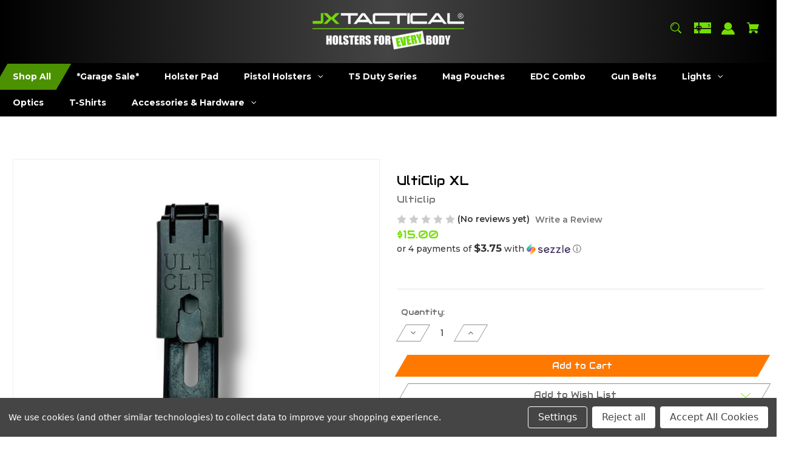

--- FILE ---
content_type: text/html; charset=UTF-8
request_url: https://jxtactical.com/products/ulticlip-xl.html
body_size: 27957
content:


<!DOCTYPE html>
<html class="no-js" lang="en">
    <head>
        <title>Ulticlip XL: Secure and Tactical Mount for Large Gear</title>
        <link rel="dns-prefetch preconnect" href="https://cdn11.bigcommerce.com/s-n2l51pab6u" crossorigin><link rel="dns-prefetch preconnect" href="https://fonts.googleapis.com/" crossorigin><link rel="dns-prefetch preconnect" href="https://fonts.gstatic.com/" crossorigin>
        <meta property="product:price:amount" content="15" /><meta property="product:price:currency" content="USD" /><meta property="og:url" content="https://jxtactical.com/products/ulticlip-xl.html" /><meta property="og:site_name" content="JX Tactical" /><meta name="keywords" content="fat guy holsers, concealed holster, owb holster, waistband holsters,low profile holster, conceal holster, fat boy holsters, appendix carry location, best holster company, holsters 1911, holster for a glock 26, holster for a glock 17,  "><meta name="description" content="Multi-function holster clip with built-in tools and locking design. Perfect for belt-free carry and quick on-the-go adjustments."><link rel='canonical' href='https://jxtactical.com/products/ulticlip-xl.html' /><meta name='platform' content='bigcommerce.stencil' /><meta property="og:type" content="product" />
<meta property="og:title" content="UltiClip XL" />
<meta property="og:description" content="Multi-function holster clip with built-in tools and locking design. Perfect for belt-free carry and quick on-the-go adjustments." />
<meta property="og:image" content="https://cdn11.bigcommerce.com/s-n2l51pab6u/products/139/images/680/Ulti_XL_1__63197.1691604311.386.513.png?c=1" />
<meta property="og:availability" content="instock" />
<meta property="pinterest:richpins" content="enabled" />
        
         
        

        <link href="https://cdn11.bigcommerce.com/s-n2l51pab6u/product_images/jx-favicon.png?t=1683302957" rel="shortcut icon">
        <meta name="viewport" content="width=device-width, initial-scale=1">

        <script>
            document.documentElement.className = document.documentElement.className.replace('no-js', 'js');
        </script>

        <script>
    function browserSupportsAllFeatures() {
        return window.Promise
            && window.fetch
            && window.URL
            && window.URLSearchParams
            && window.WeakMap
            // object-fit support
            && ('objectFit' in document.documentElement.style);
    }

    function loadScript(src) {
        var js = document.createElement('script');
        js.src = src;
        js.onerror = function () {
            console.error('Failed to load polyfill script ' + src);
        };
        document.head.appendChild(js);
    }

    if (!browserSupportsAllFeatures()) {
        loadScript('https://cdn11.bigcommerce.com/s-n2l51pab6u/stencil/dbaa9230-bb9f-013b-0abb-72f5b14fda6e/e/dddbf530-64e2-013e-4c8c-6e4631dc1dba/dist/theme-bundle.polyfills.js');
    }
</script>

        <script>
            window.lazySizesConfig = window.lazySizesConfig || {};
            window.lazySizesConfig.loadMode = 1;
        </script>
        <script async src="https://cdn11.bigcommerce.com/s-n2l51pab6u/stencil/dbaa9230-bb9f-013b-0abb-72f5b14fda6e/e/dddbf530-64e2-013e-4c8c-6e4631dc1dba/dist/theme-bundle.head_async.js"></script>

        <script src="https://ajax.googleapis.com/ajax/libs/webfont/1.6.26/webfont.js"></script>

        <script>
            WebFont.load({
                custom: {
                    families: ['Karla', 'Roboto', 'Source Sans Pro']
                },
                classes: false
            });
        </script>

        <link href="https://fonts.googleapis.com/css?family=Montserrat:700,500,600%7CAudiowide:400&display=swap" rel="stylesheet">
        <link data-stencil-stylesheet href="https://cdn11.bigcommerce.com/s-n2l51pab6u/stencil/dbaa9230-bb9f-013b-0abb-72f5b14fda6e/e/dddbf530-64e2-013e-4c8c-6e4631dc1dba/css/theme-44e69240-07ed-013e-cfc2-2af1b3b7ac30.css" rel="stylesheet">

        <!-- Start Tracking Code for analytics_facebook -->

<script data-bc-cookie-consent="4" type="text/plain">
!function(f,b,e,v,n,t,s){if(f.fbq)return;n=f.fbq=function(){n.callMethod?n.callMethod.apply(n,arguments):n.queue.push(arguments)};if(!f._fbq)f._fbq=n;n.push=n;n.loaded=!0;n.version='2.0';n.queue=[];t=b.createElement(e);t.async=!0;t.src=v;s=b.getElementsByTagName(e)[0];s.parentNode.insertBefore(t,s)}(window,document,'script','https://connect.facebook.net/en_US/fbevents.js');

fbq('set', 'autoConfig', 'false', '991400742022153');
fbq('dataProcessingOptions', []);
fbq('init', '991400742022153', {"external_id":"fb9a371b-c4dd-42bf-a8fc-757fcffc09b3"});
fbq('set', 'agent', 'bigcommerce', '991400742022153');

function trackEvents() {
    var pathName = window.location.pathname;

    fbq('track', 'PageView', {}, "");

    // Search events start -- only fire if the shopper lands on the /search.php page
    if (pathName.indexOf('/search.php') === 0 && getUrlParameter('search_query')) {
        fbq('track', 'Search', {
            content_type: 'product_group',
            content_ids: [],
            search_string: getUrlParameter('search_query')
        });
    }
    // Search events end

    // Wishlist events start -- only fire if the shopper attempts to add an item to their wishlist
    if (pathName.indexOf('/wishlist.php') === 0 && getUrlParameter('added_product_id')) {
        fbq('track', 'AddToWishlist', {
            content_type: 'product_group',
            content_ids: []
        });
    }
    // Wishlist events end

    // Lead events start -- only fire if the shopper subscribes to newsletter
    if (pathName.indexOf('/subscribe.php') === 0 && getUrlParameter('result') === 'success') {
        fbq('track', 'Lead', {});
    }
    // Lead events end

    // Registration events start -- only fire if the shopper registers an account
    if (pathName.indexOf('/login.php') === 0 && getUrlParameter('action') === 'account_created') {
        fbq('track', 'CompleteRegistration', {}, "");
    }
    // Registration events end

    

    function getUrlParameter(name) {
        var cleanName = name.replace(/[\[]/, '\[').replace(/[\]]/, '\]');
        var regex = new RegExp('[\?&]' + cleanName + '=([^&#]*)');
        var results = regex.exec(window.location.search);
        return results === null ? '' : decodeURIComponent(results[1].replace(/\+/g, ' '));
    }
}

if (window.addEventListener) {
    window.addEventListener("load", trackEvents, false)
}
</script>
<noscript><img height="1" width="1" style="display:none" alt="null" src="https://www.facebook.com/tr?id=991400742022153&ev=PageView&noscript=1&a=plbigcommerce1.2&eid="/></noscript>

<!-- End Tracking Code for analytics_facebook -->

<!-- Start Tracking Code for analytics_googleanalytics4 -->

<script data-cfasync="false" src="https://cdn11.bigcommerce.com/shared/js/google_analytics4_bodl_subscribers-358423becf5d870b8b603a81de597c10f6bc7699.js" integrity="sha256-gtOfJ3Avc1pEE/hx6SKj/96cca7JvfqllWA9FTQJyfI=" crossorigin="anonymous"></script>
<script data-cfasync="false">
  (function () {
    window.dataLayer = window.dataLayer || [];

    function gtag(){
        dataLayer.push(arguments);
    }

    function initGA4(event) {
         function setupGtag() {
            function configureGtag() {
                gtag('js', new Date());
                gtag('set', 'developer_id.dMjk3Nj', true);
                gtag('config', 'G-EG678B6SFJ');
            }

            var script = document.createElement('script');

            script.src = 'https://www.googletagmanager.com/gtag/js?id=G-EG678B6SFJ';
            script.async = true;
            script.onload = configureGtag;

            document.head.appendChild(script);
        }

        setupGtag();

        if (typeof subscribeOnBodlEvents === 'function') {
            subscribeOnBodlEvents('G-EG678B6SFJ', true);
        }

        window.removeEventListener(event.type, initGA4);
    }

    gtag('consent', 'default', {"ad_storage":"denied","ad_user_data":"denied","ad_personalization":"denied","analytics_storage":"denied","functionality_storage":"denied"})
            

    var eventName = document.readyState === 'complete' ? 'consentScriptsLoaded' : 'DOMContentLoaded';
    window.addEventListener(eventName, initGA4, false);
  })()
</script>

<!-- End Tracking Code for analytics_googleanalytics4 -->

<!-- Start Tracking Code for analytics_siteverification -->

<meta name="google-site-verification" content="VLXTLbUMhLJcAXw3-4z2a_MVQzLGYe4upwHoG1HCFRA" />
<meta name="google-site-verification" content="rKM1qSP5SxJU6Ksfp8oPR977NuOUafkekcmwL7hGHhY" />

<!-- End Tracking Code for analytics_siteverification -->


<script type="text/javascript" src="https://checkout-sdk.bigcommerce.com/v1/loader.js" defer ></script>
<script src="https://www.google.com/recaptcha/api.js" async defer></script>
<script>window.consentManagerStoreConfig = function () { return {"storeName":"JX Tactical","privacyPolicyUrl":"","writeKey":null,"improvedConsentManagerEnabled":true,"AlwaysIncludeScriptsWithConsentTag":true}; };</script>
<script type="text/javascript" src="https://cdn11.bigcommerce.com/shared/js/bodl-consent-32a446f5a681a22e8af09a4ab8f4e4b6deda6487.js" integrity="sha256-uitfaufFdsW9ELiQEkeOgsYedtr3BuhVvA4WaPhIZZY=" crossorigin="anonymous" defer></script>
<script type="text/javascript" src="https://cdn11.bigcommerce.com/shared/js/storefront/consent-manager-config-3013a89bb0485f417056882e3b5cf19e6588b7ba.js" defer></script>
<script type="text/javascript" src="https://cdn11.bigcommerce.com/shared/js/storefront/consent-manager-08633fe15aba542118c03f6d45457262fa9fac88.js" defer></script>
<script type="text/javascript">
var BCData = {"product_attributes":{"sku":null,"upc":null,"mpn":null,"gtin":null,"weight":null,"base":true,"image":null,"price":{"without_tax":{"formatted":"$15.00","value":15,"currency":"USD"},"tax_label":"Tax"},"stock":null,"instock":true,"stock_message":null,"purchasable":true,"purchasing_message":null,"call_for_price_message":null}};
</script>
<script type='text/javascript'>
document.sezzleConfig = {
"configGroups": [{
"targetXPath": ".price-withouttax/.price-value-wrapper/.price-value"
},{
"targetXPath": ".price-withtax/.price-value-wrapper/.price-value"
},{
"targetXPath": ".productView-price/.price-section/.price--withoutTax"
},{
"targetXPath": ".productView-price/.price-section/.price--withTax"
},{
"targetXPath": ".cart-total-grandTotal/SPAN-0",
"renderToPath": "../..",
"urlMatch": "cart"
},{
"targetXPath":".order-total/.cart-totals-value/.value-price"
}]
}</script><script src='https://widget.sezzle.com/v1/javascript/price-widget?uuid=75a66c84-1387-4e0d-9b29-ae1472b9963b'></script><script async src="https://dmt83xaifx31y.cloudfront.net/public/js/prikidsizecharts.js?v=41#store=n2l51pab6u" crossorigin="anonymous"></script><!-- Global site tag (gtag.js) - Google Ads: AW-10947754875 -->
<script data-bc-cookie-consent="3" type="text/plain" async src="https://www.googletagmanager.com/gtag/js?id=AW-10947754875"></script>
<script data-bc-cookie-consent="3" type="text/plain">
  window.dataLayer = window.dataLayer || [];
  function gtag(){dataLayer.push(arguments);}
  gtag('js', new Date());

  gtag('config', 'AW-10947754875');
  gtag('set', 'developer_id.dMjk3Nj', true);
</script>
<!-- GA4 Code Start: View Product Content -->
<script data-bc-cookie-consent="3" type="text/plain">
  gtag('event', 'view_item', {
    send_to: 'AW-10947754875',
    ecomm_pagetype: 'product',
    currency: 'USD',
    items: [{
      id: '',
      name: 'UltiClip XL',
      quantity: 1,
      google_business_vertical: 'retail',
      currency: "USD",
      price: 15,
    }],
    value: 15,
  });
</script>
<script data-bc-cookie-consent="3" type="text/plain" src="https://cdn.pagesense.io/js/z5iwsntk/a415b744d1144ec89296e9e1e1aee53e.js"></script>
 <script data-cfasync="false" src="https://microapps.bigcommerce.com/bodl-events/1.9.4/index.js" integrity="sha256-Y0tDj1qsyiKBRibKllwV0ZJ1aFlGYaHHGl/oUFoXJ7Y=" nonce="" crossorigin="anonymous"></script>
 <script data-cfasync="false" nonce="">

 (function() {
    function decodeBase64(base64) {
       const text = atob(base64);
       const length = text.length;
       const bytes = new Uint8Array(length);
       for (let i = 0; i < length; i++) {
          bytes[i] = text.charCodeAt(i);
       }
       const decoder = new TextDecoder();
       return decoder.decode(bytes);
    }
    window.bodl = JSON.parse(decodeBase64("[base64]"));
 })()

 </script>

<script nonce="">
(function () {
    var xmlHttp = new XMLHttpRequest();

    xmlHttp.open('POST', 'https://bes.gcp.data.bigcommerce.com/nobot');
    xmlHttp.setRequestHeader('Content-Type', 'application/json');
    xmlHttp.send('{"store_id":"1001144868","timezone_offset":"-7.0","timestamp":"2026-01-24T16:09:11.26252200Z","visit_id":"1d960e13-031e-4800-afa1-5ef210e1dd8f","channel_id":1}');
})();
</script>

        
        
        <!-- Google tag (gtag.js) -->
<script async src="https://www.googletagmanager.com/gtag/js?id=G-EG678B6SFJ"></script>
<script>
  window.dataLayer = window.dataLayer || [];
  function gtag(){dataLayer.push(arguments);}
  gtag('js', new Date());

  gtag('config', 'G-EG678B6SFJ');
  
  
  window.pagesense = window.pagesense || [];
window.pagesense.push(['trackRevenue','lVovZNp', <<REVENUE AMOUNT>>]);
  
</script>
        
    </head>
    <body class="style-parallel">
        
        
        
        
        
        
        <style>
            #form-action-addToCart {
    background-color: #FF7900;
    border:0;
    color:white;
}
div#testimonialAIA {
    display: inline-block;
}
        </style>
        <svg data-src="https://cdn11.bigcommerce.com/s-n2l51pab6u/stencil/dbaa9230-bb9f-013b-0abb-72f5b14fda6e/e/dddbf530-64e2-013e-4c8c-6e4631dc1dba/img/icon-sprite.svg" class="icons-svg-sprite"></svg>

        <a href="#main-content" class="skip-to-main-link">Skip to main content</a>





<header id="header" class="header gradient-bg headerSticky" role="banner"  data-apitok="eyJ0eXAiOiJKV1QiLCJhbGciOiJFUzI1NiJ9.eyJjaWQiOlsxXSwiY29ycyI6WyJodHRwczovL2p4dGFjdGljYWwuY29tIl0sImVhdCI6MTc2OTQyODMyNiwiaWF0IjoxNzY5MjU1NTI2LCJpc3MiOiJCQyIsInNpZCI6MTAwMTE0NDg2OCwic3ViIjoiQkMiLCJzdWJfdHlwZSI6MCwidG9rZW5fdHlwZSI6MX0.itzq2lt6PAPLLrgYF_wzqotG5y28wX8_5z53XPcxh9els1ogXerb1OwG-16Jorg1IrpBwB2UfOqmJDo8T2vfgg">

    <div class="container">

      <div class="mobile-header">
        <div class="headerLeft-mobile">
          <a href="#" class="mobileMenu-toggle" data-mobile-menu-toggle="menu">
              <span class="mobileMenu-toggleIcon">Toggle menu</span>
          </a>
        </div>

        <div class="headerCenter-mobile">
              <div class="header-logo">
                  <a href="https://jxtactical.com/" class="header-logo__link">
            <div class="header-logo-image-container">
                <img class="header-logo-image" src="https://cdn11.bigcommerce.com/s-n2l51pab6u/images/stencil/250x100/untitled_design_32_1697585170__84964.original.png" alt="JX Tactical" title="JX Tactical">
            </div>
</a>
              </div>
        </div>

        <div class="headerRight-mobile">
          <a class="navUser-action"
             data-cart-preview
             data-dropdown="cart-preview-dropdown"
             data-options="align:right"
             href="/cart.php"
             aria-label="Cart with 0 items"
          >
              

  <svg height="18" xmlns="http://www.w3.org/2000/svg" viewBox="0 0 453.63 400.65">
    <path d="M374.27,324a52.38,52.38,0,0,0-21.5-4.6H143.87l-7.68-45.06H399.36L453.63,93.57H105.47L93.7,26.49H0V58.75H66.05L111.62,325A54.38,54.38,0,0,0,87,397.18c12.8,26.62,45.57,37.38,72.19,24.58a54.59,54.59,0,0,0,25.6-70.15H303.62a53.72,53.72,0,0,0,27.64,70.66c27.14,11.77,58.88-.51,70.66-27.65C414.21,367.48,401.41,335.74,374.27,324Z" transform="translate(0 -26.49)"/>
  </svg>
              <span class="headerTitle navUser-item-cartLabel">Cart</span>
              <span class="countPill cart-quantity"></span>
          </a>
        </div>
      </div><!--.mobile-header ends-->


      <div class="headerLeft">


        
<div class="main-nav novisib">
  <ul>
         <li class="navPages-item navPages-item-page">
             <a class="navPages-action style-action"
                href="https://jxtactical.com/pages/order-cancellations-changes.html"
                aria-label="Order Cancellations/Changes "
             >
                 <span>Order Cancellations/Changes </span>
             </a>

         </li>
         <li class="navPages-item navPages-item-page">
             <a class="navPages-action style-action"
                href="https://jxtactical.com/pages/jx-tactical-return-policy.html"
                aria-label="Return Policy"
             >
                 <span>Return Policy</span>
             </a>

         </li>
         <li class="navPages-item navPages-item-page">
             <a class="navPages-action style-action"
                href="https://jxtactical.com/pages/jx-tactical-shipping-policy.html"
                aria-label="Shipping Policy"
             >
                 <span>Shipping Policy</span>
             </a>

         </li>
         <li class="navPages-item navPages-item-page">
             <a class="navPages-action style-action"
                href="https://jxtactical.com/pages/jx-tactical-warranty.html"
                aria-label="Warranty"
             >
                 <span>Warranty</span>
             </a>

         </li>
         <li class="navPages-item navPages-item-page">
             <a class="navPages-action style-action"
                href="https://jxtactical.com/pages/welcome-t5-customers.html"
                aria-label="Welcome T5 Customers!"
             >
                 <span>Welcome T5 Customers!</span>
             </a>

         </li>
         <li class="navPages-item navPages-item-page">
             <a class="navPages-action style-action"
                href="https://jxtactical.com/faqs/"
                aria-label="FAQs"
             >
                 <span>FAQs</span>
             </a>

         </li>
         <li class="navPages-item navPages-item-page">
             <a class="navPages-action style-action"
                href="https://jxtactical.com/terms-of-service/"
                aria-label="Terms of Service"
             >
                 <span>Terms of Service</span>
             </a>

         </li>
         <li class="navPages-item navPages-item-page">
             <a class="navPages-action style-action"
                href="https://jxtactical.com/pages/blog-tips-gear-insights-tactical-news.html/"
                aria-label="Blog: Tips, Gear Insights &amp; Tactical News"
             >
                 <span>Blog: Tips, Gear Insights &amp; Tactical News</span>
             </a>

         </li>
         <li class="navPages-item navPages-item-page">
             <a class="navPages-action style-action"
                href="https://jxtactical.com/contact-us/"
                aria-label="Contact Us"
             >
                 <span>Contact Us</span>
             </a>

         </li>
   </ul>
</div><!--.main-nav ends-->


      </div><!--.headerLeft ends-->


      <div class="headerCenter logo-active">

              <div class="header-logo">
                  <a href="https://jxtactical.com/" class="header-logo__link">
            <div class="header-logo-image-container">
                <img class="header-logo-image" src="https://cdn11.bigcommerce.com/s-n2l51pab6u/images/stencil/250x100/untitled_design_32_1697585170__84964.original.png" alt="JX Tactical" title="JX Tactical">
            </div>
</a>
              </div>

      </div><!--.headerCenter ends-->


      <div class="headerRight">
        <nav class="navUser">

    <ul class="navUser-section navUser-section--alt">

        <li class="navUser-item">
            <a class="navUser-action navUser-item--compare"
               href="/compare"
               data-compare-nav
               aria-label="Compare"
            >
            <svg role="img" aria-labelledby="usericontitle  usericondesc" height="20" xmlns="http://www.w3.org/2000/svg" viewBox="0 0 18.08 15.31">
              <title id="usericontitle">User Icon image</title>
              <desc id="usericondesc">Filled in black circle with a filled in black body shape underneath</desc>
              <path d="M6.5,10.28a.36.36,0,0,0-.26.11.36.36,0,0,0-.12.27v2.55H1v-11H8.54V3.61a.88.88,0,0,1,.53-.17h.55V1.73a.35.35,0,0,0-.35-.34H.34A.34.34,0,0,0,0,1.73v12a.35.35,0,0,0,.34.35H7A.32.32,0,0,0,7.26,14l.85-.95V10.28Z" transform="translate(0 -1.39)"/><path class="cls-1" d="M5.48,9.18,7.69,7.36a.22.22,0,0,0,0-.31c-.22-.22-2.28-1.77-2.28-1.77s-.28-.28-.28.09v1H2s-.13,0-.13.17V7.93c0,.24.16.2.16.2H5.22v1C5.22,9.46,5.48,9.18,5.48,9.18Z" transform="translate(0 -1.39)"/>
              <path d="M17.74,4H8.8a.34.34,0,0,0-.34.34V16.35a.34.34,0,0,0,.34.34h6.67a.33.33,0,0,0,.25-.11L18,14a.35.35,0,0,0,.09-.23V4.3A.34.34,0,0,0,17.74,4ZM17,12.86H15a.37.37,0,0,0-.27.11.39.39,0,0,0-.11.27v2.55H9.49v-11H17v8Z" transform="translate(0 -1.39)"/><path class="cls-1" d="M12.65,12.29s.28.27.28-.09v-.95H16.1s.13,0,.13-.17V9.63c0-.23-.15-.19-.15-.19H12.86v-1c0-.3-.26,0-.26,0l-2.21,1.83a.21.21,0,0,0,0,.31C10.59,10.73,12.65,12.29,12.65,12.29Z" transform="translate(0 -1.39)"/>
            </svg>
             <span class="headerTitle">Compare</span>
             <span class="countPill countPill--positive countPill--alt"></span>
            </a>
        </li>


        <li class="navUser-item">

          <a class="navUser-action navUser-action--quickSearch"
             href="#" data-search="quickSearch"
             aria-controls="quickSearch"
             aria-expanded="false"
             aria-label="Search"
          >
          <svg role="img" aria-labelledby="quicksearchicontitle  quicksearchicondesc" height="18" xmlns="http://www.w3.org/2000/svg" xmlns:xlink="http://www.w3.org/1999/xlink" x="0px" y="0px" viewBox="0 0 413.1 413.1" enable-background="new 0 0 413.1 413.1" xml:space="preserve">
            <title id="quicksearchicontitle">Magnifying glass image</title>
            <desc id="quicksearchicondesc">Large red circle with a black border</desc>
            <path d="M289.5,49.6c-66.1-66.2-173.8-66.2-239.9,0c-66.1,66.1-66.1,173.8,0,239.9c63.9,63.9,166.4,66.1,233,6.6l13.5,13.5
                      c-3.4,8.6-1.6,18.7,5.3,25.6l71,71c9.3,9.3,24.5,9.3,33.8,0c9.3-9.3,9.3-24.5,0-33.8l-71-71c-6.9-6.9-17-8.7-25.6-5.3l-13.5-13.5
                      C355.6,216,353.4,113.5,289.5,49.6z M69.9,269.3c-55-55-55-144.4,0-199.4c55-55,144.4-55,199.4,0s55,144.4,0,199.4
                      S124.9,324.2,69.9,269.3z"></path>
            <path d="M103.4,102.1c24-24,51.9-41.4,81.3-52.3c-33.2-1.9-68.8,11-96.2,38.4c-27.7,27.7-40.6,63.9-38.2,97.6 C61,155.6,78.7,126.8,103.4,102.1z"></path>
          </svg>
          <span class="headerTitle">Search</span>
          </a>
        </li>


            <li class="navUser-item">
              <a class="navUser-action gift-cert"
                 href="/giftcertificates.php"
                 aria-label="Gift Certificates"
              >
              <svg role="img" aria-labelledby="giftcerttitle  giftcertdesc" height="18" xmlns="http://www.w3.org/2000/svg" viewBox="0 0 512 325.32">
                <title id="giftcerttitle">Gift card image</title>
                <desc id="giftcertdesc">Large square black image with a bow ontop</desc>
                <path d="M118.93,226.9a17,17,0,0,0-24,24.16c3.3,3.23,17.13,6.89,33,9.15-2.82-19-6.62-30.63-8.95-33.31Z" transform="translate(0 -93.34)"/>
                <path d="M183,222a16.89,16.89,0,0,0-12,5c-2.29,2.62-6.07,14.22-8.9,33.24,15.85-2.26,29.69-5.92,33-9.15A17,17,0,0,0,183,222Z" transform="translate(0 -93.34)"/>
                <path d="M59.91,239a47,47,0,0,1,70-41V93.34H0V262H65.92A46.68,46.68,0,0,1,59.91,239Z" transform="translate(0 -93.34)"/>
                <path d="M100.49,342.7,79.28,321.48,108.74,292H0V418.66H130V313.23Z" transform="translate(0 -93.34)"/>
                <path d="M210.63,321.48,189.42,342.7,160,313.23V418.66H512V292H181.17Z" transform="translate(0 -93.34)"/>
                <path d="M160,93.34V198a47,47,0,0,1,64,64H512V93.34ZM453,212.78v9.48H441.14v-9.69a33,33,0,0,1-17.63-9.27l8.6-8.14c3.49,3.69,9.64,6.17,15.3,6.17,6,0,13-1.88,13-7.15v-.05c.05-6.28-4.14-8.18-14.44-11.29-4.81-1.46-9.79-3-13.87-5.77a17.79,17.79,0,0,1-8.1-15.45c0-9.38,6.63-16.27,17.16-18.58V133.1H453v9.29a36.8,36.8,0,0,1,15.74,5.19l-6.42,9.95a26,26,0,0,0-13-3.5c-6.23,0-13.5,2-13.5,7.59,0,5,3.05,6.7,13.55,9.88,5,1.52,10.26,3.1,14.55,6.14,5.56,3.94,8.35,9.51,8.3,16.57C472.22,204.06,464.69,211.1,453,212.78Z" transform="translate(0 -93.34)"/>
              </svg>
                  <span class="headerTitle hidden">Gift</span>
                  <!-- <span class="headerTitle">Gift Certificates</span> -->
              </a>
            </li>


        <li class="navUser-item navUser-item--account">
                <a class="navUser-action"
                   href="/login.php"
                   aria-label="Sign in"
                >
                    <svg height="20" xmlns="http://www.w3.org/2000/svg" viewBox="0 0 198.27 187.04">
  <path d="M5,182.57c.49-2.31,1-4.63,1.47-6.94,6.15-27.71,21.37-49.08,45.23-64.36,1.84-1.18,3.81-3.1,5.67-3s3.41,2.27,5.06,3.59c15.59,12.4,33.22,17.26,52.91,14a62.73,62.73,0,0,0,33.26-16.56c1.34-1.26,2.28-1.39,3.9-.45q40.29,23.4,49.79,69c.38,1.83.66,3.68.91,5.53a7.28,7.28,0,0,1-6.46,8.18,25.64,25.64,0,0,1-3.28.15q-89.36,0-178.71.05c-4.49,0-7.91-1.3-9.75-5.63Z" transform="translate(-5 -4.65)"/>
  <path d="M104.08,118.21c-31.14-.14-56.73-25.72-56.73-56.74,0-31.3,25.91-57.09,57-56.82a56.72,56.72,0,0,1,56.58,56.94C160.72,93,135,118.34,104.08,118.21Z" transform="translate(-5 -4.65)"/>
</svg>
                    <span class="headerTitle">Sign in</span>
                </a>
                    <span class="navUser-or hidden">or</span>
                    <a class="navUser-action hide_signup"
                       href="/login.php?action=create_account"
                       aria-label="Register"
                    >
                        Register
                    </a>
        </li>

        <li class="navUser-item navUser-item--cart">
            <a class="navUser-action"
               data-cart-preview
               data-dropdown="cart-preview-dropdown"
               data-options="align:right"
               href="/cart.php"
               aria-label="Cart with 0 items"
            >
                

  <svg height="18" xmlns="http://www.w3.org/2000/svg" viewBox="0 0 453.63 400.65">
    <path d="M374.27,324a52.38,52.38,0,0,0-21.5-4.6H143.87l-7.68-45.06H399.36L453.63,93.57H105.47L93.7,26.49H0V58.75H66.05L111.62,325A54.38,54.38,0,0,0,87,397.18c12.8,26.62,45.57,37.38,72.19,24.58a54.59,54.59,0,0,0,25.6-70.15H303.62a53.72,53.72,0,0,0,27.64,70.66c27.14,11.77,58.88-.51,70.66-27.65C414.21,367.48,401.41,335.74,374.27,324Z" transform="translate(0 -26.49)"/>
  </svg>
                <span class="headerTitle navUser-item-cartLabel">Cart</span>
                <span class="countPill cart-quantity"></span>
            </a>

            <div class="dropdown-menu" id="cart-preview-dropdown" data-dropdown-content aria-hidden="true"></div>
        </li>

        <li class="navUser-item navUser-item--currency">
                  </li>
    </ul>

    <div class="dropdown dropdown--quickSearch" id="quickSearch" aria-hidden="true" data-prevent-quick-search-close>
        <div class="closeSearch">
          <button class="closeSearch-btn"><span>Close</span></button>
        </div>
        <div class="container">
    <form class="form" onsubmit="return false" data-url="/search.php" data-quick-search-form>
        <fieldset class="form-fieldset">
            <div class="form-field">
                <label class="is-srOnly" for="nav-quick-search">Search</label>
                <input class="form-input"
                       data-search-quick
                       name="nav-quick-search"
                       id="nav-quick-search"
                       data-error-message="Search field cannot be empty."
                       placeholder="Search the store"
                       autocomplete="off"
                >
            </div>

            <button class="quickSearch-magnifying-glass" type="submit">
              <svg role="img" aria-labelledby="quicksearchicontitledesktop  quicksearchicondescdesktop" height="18" xmlns="http://www.w3.org/2000/svg" xmlns:xlink="http://www.w3.org/1999/xlink" x="0px" y="0px" viewBox="0 0 413.1 413.1" enable-background="new 0 0 413.1 413.1" xml:space="preserve">
                <title id="quicksearchicontitledesktop">Magnifying glass image</title>
                <desc id="quicksearchicondescdesktop">Large red circle with a black border</desc>
                <path d="M289.5,49.6c-66.1-66.2-173.8-66.2-239.9,0c-66.1,66.1-66.1,173.8,0,239.9c63.9,63.9,166.4,66.1,233,6.6l13.5,13.5
                          c-3.4,8.6-1.6,18.7,5.3,25.6l71,71c9.3,9.3,24.5,9.3,33.8,0c9.3-9.3,9.3-24.5,0-33.8l-71-71c-6.9-6.9-17-8.7-25.6-5.3l-13.5-13.5
                          C355.6,216,353.4,113.5,289.5,49.6z M69.9,269.3c-55-55-55-144.4,0-199.4c55-55,144.4-55,199.4,0s55,144.4,0,199.4
                          S124.9,324.2,69.9,269.3z"></path>
                <path d="M103.4,102.1c24-24,51.9-41.4,81.3-52.3c-33.2-1.9-68.8,11-96.2,38.4c-27.7,27.7-40.6,63.9-38.2,97.6 C61,155.6,78.7,126.8,103.4,102.1z"></path>
              </svg>
            </button>
        </fieldset>
    </form>
    <section class="quickSearchResults" data-bind="html: results"></section>
    <p role="status"
       aria-live="polite"
       class="aria-description--hidden"
       data-search-aria-message-predefined-text="product results for"
    ></p>





    <div class="searchproduct-holder">

      <div class="searchfeatured-products">
          <h3>Featured</h3>
          <ul>
              <li class="searchproduct-list">
                <a href="https://jxtactical.com/products/leisure-carry-clip-on-belt-hd-11-5-camo-new.html">
                  <div class="searchproduct-img">
                    <img src="https://cdn11.bigcommerce.com/s-n2l51pab6u/images/stencil/160w/products/524/1660/Untitled_design_-_2025-12-15T141044.640__77165.1765825854.png?c=1" alt="Leisure Carry Clip On Belt &quot;HD&quot; 11.5&quot; Camo *NEW*" title="Leisure Carry Clip On Belt &quot;HD&quot; 11.5&quot; Camo *NEW*" data-sizes="auto"
    srcset="[data-uri]"
data-srcset="https://cdn11.bigcommerce.com/s-n2l51pab6u/images/stencil/80w/products/524/1660/Untitled_design_-_2025-12-15T141044.640__77165.1765825854.png?c=1 80w, https://cdn11.bigcommerce.com/s-n2l51pab6u/images/stencil/160w/products/524/1660/Untitled_design_-_2025-12-15T141044.640__77165.1765825854.png?c=1 160w, https://cdn11.bigcommerce.com/s-n2l51pab6u/images/stencil/320w/products/524/1660/Untitled_design_-_2025-12-15T141044.640__77165.1765825854.png?c=1 320w, https://cdn11.bigcommerce.com/s-n2l51pab6u/images/stencil/640w/products/524/1660/Untitled_design_-_2025-12-15T141044.640__77165.1765825854.png?c=1 640w, https://cdn11.bigcommerce.com/s-n2l51pab6u/images/stencil/960w/products/524/1660/Untitled_design_-_2025-12-15T141044.640__77165.1765825854.png?c=1 960w, https://cdn11.bigcommerce.com/s-n2l51pab6u/images/stencil/1280w/products/524/1660/Untitled_design_-_2025-12-15T141044.640__77165.1765825854.png?c=1 1280w, https://cdn11.bigcommerce.com/s-n2l51pab6u/images/stencil/1920w/products/524/1660/Untitled_design_-_2025-12-15T141044.640__77165.1765825854.png?c=1 1920w, https://cdn11.bigcommerce.com/s-n2l51pab6u/images/stencil/2560w/products/524/1660/Untitled_design_-_2025-12-15T141044.640__77165.1765825854.png?c=1 2560w"

class="lazyload card-image"

 />
                  </div>
                  <div class="searchproduct-name">
                    Leisure Carry Clip On Belt &quot;HD&quot; 11.5&quot; Camo *NEW*
                  </div>
                </a>
              </li>
              <li class="searchproduct-list">
                <a href="https://jxtactical.com/fat-guy-holster/">
                  <div class="searchproduct-img">
                    <img src="https://cdn11.bigcommerce.com/s-n2l51pab6u/images/stencil/160w/products/111/943/New_Cover_Photo__58461.1764677286.png?c=1" alt="Fat Guy Holster by JX Tactical with dual soft loops, holding a Glock 43X MOS pistol, deep concealment IWB holster for larger body types." title="Fat Guy Holster by JX Tactical with dual soft loops, holding a Glock 43X MOS pistol, deep concealment IWB holster for larger body types." data-sizes="auto"
    srcset="[data-uri]"
data-srcset="https://cdn11.bigcommerce.com/s-n2l51pab6u/images/stencil/80w/products/111/943/New_Cover_Photo__58461.1764677286.png?c=1 80w, https://cdn11.bigcommerce.com/s-n2l51pab6u/images/stencil/160w/products/111/943/New_Cover_Photo__58461.1764677286.png?c=1 160w, https://cdn11.bigcommerce.com/s-n2l51pab6u/images/stencil/320w/products/111/943/New_Cover_Photo__58461.1764677286.png?c=1 320w, https://cdn11.bigcommerce.com/s-n2l51pab6u/images/stencil/640w/products/111/943/New_Cover_Photo__58461.1764677286.png?c=1 640w, https://cdn11.bigcommerce.com/s-n2l51pab6u/images/stencil/960w/products/111/943/New_Cover_Photo__58461.1764677286.png?c=1 960w, https://cdn11.bigcommerce.com/s-n2l51pab6u/images/stencil/1280w/products/111/943/New_Cover_Photo__58461.1764677286.png?c=1 1280w, https://cdn11.bigcommerce.com/s-n2l51pab6u/images/stencil/1920w/products/111/943/New_Cover_Photo__58461.1764677286.png?c=1 1920w, https://cdn11.bigcommerce.com/s-n2l51pab6u/images/stencil/2560w/products/111/943/New_Cover_Photo__58461.1764677286.png?c=1 2560w"

class="lazyload card-image"

 />
                  </div>
                  <div class="searchproduct-name">
                    Fat Guy Holster®
                  </div>
                </a>
              </li>
              <li class="searchproduct-list">
                <a href="https://jxtactical.com/products/holster-pad-7.html">
                  <div class="searchproduct-img">
                    <img src="https://cdn11.bigcommerce.com/s-n2l51pab6u/images/stencil/160w/products/499/1605/Untitled_design_97__79351.1764677219.png?c=1" alt="Holster Pad 7&quot;" title="Holster Pad 7&quot;" data-sizes="auto"
    srcset="[data-uri]"
data-srcset="https://cdn11.bigcommerce.com/s-n2l51pab6u/images/stencil/80w/products/499/1605/Untitled_design_97__79351.1764677219.png?c=1 80w, https://cdn11.bigcommerce.com/s-n2l51pab6u/images/stencil/160w/products/499/1605/Untitled_design_97__79351.1764677219.png?c=1 160w, https://cdn11.bigcommerce.com/s-n2l51pab6u/images/stencil/320w/products/499/1605/Untitled_design_97__79351.1764677219.png?c=1 320w, https://cdn11.bigcommerce.com/s-n2l51pab6u/images/stencil/640w/products/499/1605/Untitled_design_97__79351.1764677219.png?c=1 640w, https://cdn11.bigcommerce.com/s-n2l51pab6u/images/stencil/960w/products/499/1605/Untitled_design_97__79351.1764677219.png?c=1 960w, https://cdn11.bigcommerce.com/s-n2l51pab6u/images/stencil/1280w/products/499/1605/Untitled_design_97__79351.1764677219.png?c=1 1280w, https://cdn11.bigcommerce.com/s-n2l51pab6u/images/stencil/1920w/products/499/1605/Untitled_design_97__79351.1764677219.png?c=1 1920w, https://cdn11.bigcommerce.com/s-n2l51pab6u/images/stencil/2560w/products/499/1605/Untitled_design_97__79351.1764677219.png?c=1 2560w"

class="lazyload card-image"

 />
                  </div>
                  <div class="searchproduct-name">
                    Holster Pad 7&quot;
                  </div>
                </a>
              </li>
              <li class="searchproduct-list">
                <a href="https://jxtactical.com/products/streamlight-tlr-7-sub-hl-x-usb-1913-short-subcompact-new.html">
                  <div class="searchproduct-img">
                    <img src="https://cdn11.bigcommerce.com/s-n2l51pab6u/images/stencil/160w/products/186/970/71cw0_SJ3eL._AC_SL1500___13446.1736534338.jpg?c=1" alt="Streamlight TLR-7 Sub HL-X USB 1913 Short Subcompact *NEW*" title="Streamlight TLR-7 Sub HL-X USB 1913 Short Subcompact *NEW*" data-sizes="auto"
    srcset="[data-uri]"
data-srcset="https://cdn11.bigcommerce.com/s-n2l51pab6u/images/stencil/80w/products/186/970/71cw0_SJ3eL._AC_SL1500___13446.1736534338.jpg?c=1 80w, https://cdn11.bigcommerce.com/s-n2l51pab6u/images/stencil/160w/products/186/970/71cw0_SJ3eL._AC_SL1500___13446.1736534338.jpg?c=1 160w, https://cdn11.bigcommerce.com/s-n2l51pab6u/images/stencil/320w/products/186/970/71cw0_SJ3eL._AC_SL1500___13446.1736534338.jpg?c=1 320w, https://cdn11.bigcommerce.com/s-n2l51pab6u/images/stencil/640w/products/186/970/71cw0_SJ3eL._AC_SL1500___13446.1736534338.jpg?c=1 640w, https://cdn11.bigcommerce.com/s-n2l51pab6u/images/stencil/960w/products/186/970/71cw0_SJ3eL._AC_SL1500___13446.1736534338.jpg?c=1 960w, https://cdn11.bigcommerce.com/s-n2l51pab6u/images/stencil/1280w/products/186/970/71cw0_SJ3eL._AC_SL1500___13446.1736534338.jpg?c=1 1280w, https://cdn11.bigcommerce.com/s-n2l51pab6u/images/stencil/1920w/products/186/970/71cw0_SJ3eL._AC_SL1500___13446.1736534338.jpg?c=1 1920w, https://cdn11.bigcommerce.com/s-n2l51pab6u/images/stencil/2560w/products/186/970/71cw0_SJ3eL._AC_SL1500___13446.1736534338.jpg?c=1 2560w"

class="lazyload card-image"

 />
                  </div>
                  <div class="searchproduct-name">
                    Streamlight TLR-7 Sub HL-X USB 1913 Short Subcompact *NEW*
                  </div>
                </a>
              </li>
          </ul>
      </div><!--.searchfeatured-products ends-->

      <div class="searchpopular-products">
          <h3>Most Popular</h3>
          <ul>
              <li class="searchproduct-list">
                  <a href="https://jxtactical.com/fat-guy-holster/">
                    <div class="searchproduct-img">
                      <img src="https://cdn11.bigcommerce.com/s-n2l51pab6u/images/stencil/160w/products/111/943/New_Cover_Photo__58461.1764677286.png?c=1" alt="Fat Guy Holster by JX Tactical with dual soft loops, holding a Glock 43X MOS pistol, deep concealment IWB holster for larger body types." title="Fat Guy Holster by JX Tactical with dual soft loops, holding a Glock 43X MOS pistol, deep concealment IWB holster for larger body types." data-sizes="auto"
    srcset="[data-uri]"
data-srcset="https://cdn11.bigcommerce.com/s-n2l51pab6u/images/stencil/80w/products/111/943/New_Cover_Photo__58461.1764677286.png?c=1 80w, https://cdn11.bigcommerce.com/s-n2l51pab6u/images/stencil/160w/products/111/943/New_Cover_Photo__58461.1764677286.png?c=1 160w, https://cdn11.bigcommerce.com/s-n2l51pab6u/images/stencil/320w/products/111/943/New_Cover_Photo__58461.1764677286.png?c=1 320w, https://cdn11.bigcommerce.com/s-n2l51pab6u/images/stencil/640w/products/111/943/New_Cover_Photo__58461.1764677286.png?c=1 640w, https://cdn11.bigcommerce.com/s-n2l51pab6u/images/stencil/960w/products/111/943/New_Cover_Photo__58461.1764677286.png?c=1 960w, https://cdn11.bigcommerce.com/s-n2l51pab6u/images/stencil/1280w/products/111/943/New_Cover_Photo__58461.1764677286.png?c=1 1280w, https://cdn11.bigcommerce.com/s-n2l51pab6u/images/stencil/1920w/products/111/943/New_Cover_Photo__58461.1764677286.png?c=1 1920w, https://cdn11.bigcommerce.com/s-n2l51pab6u/images/stencil/2560w/products/111/943/New_Cover_Photo__58461.1764677286.png?c=1 2560w"

class="lazyload card-image"

 />
                    </div>
                    <div class="searchproduct-name">
                      Fat Guy Holster®
                    </div>
                  </a>
              </li>
              <li class="searchproduct-list">
                  <a href="https://jxtactical.com/iwb/">
                    <div class="searchproduct-img">
                      <img src="https://cdn11.bigcommerce.com/s-n2l51pab6u/images/stencil/160w/products/112/592/New_Cover_IWB_1__00512.1764677319.png?c=1" alt="Black Kydex IWB holster with JX Tactical monoblock clip and concealment wing, holding a Glock 45 pistol" title="Black Kydex IWB holster with JX Tactical monoblock clip and concealment wing, holding a Glock 45 pistol" data-sizes="auto"
    srcset="[data-uri]"
data-srcset="https://cdn11.bigcommerce.com/s-n2l51pab6u/images/stencil/80w/products/112/592/New_Cover_IWB_1__00512.1764677319.png?c=1 80w, https://cdn11.bigcommerce.com/s-n2l51pab6u/images/stencil/160w/products/112/592/New_Cover_IWB_1__00512.1764677319.png?c=1 160w, https://cdn11.bigcommerce.com/s-n2l51pab6u/images/stencil/320w/products/112/592/New_Cover_IWB_1__00512.1764677319.png?c=1 320w, https://cdn11.bigcommerce.com/s-n2l51pab6u/images/stencil/640w/products/112/592/New_Cover_IWB_1__00512.1764677319.png?c=1 640w, https://cdn11.bigcommerce.com/s-n2l51pab6u/images/stencil/960w/products/112/592/New_Cover_IWB_1__00512.1764677319.png?c=1 960w, https://cdn11.bigcommerce.com/s-n2l51pab6u/images/stencil/1280w/products/112/592/New_Cover_IWB_1__00512.1764677319.png?c=1 1280w, https://cdn11.bigcommerce.com/s-n2l51pab6u/images/stencil/1920w/products/112/592/New_Cover_IWB_1__00512.1764677319.png?c=1 1920w, https://cdn11.bigcommerce.com/s-n2l51pab6u/images/stencil/2560w/products/112/592/New_Cover_IWB_1__00512.1764677319.png?c=1 2560w"

class="lazyload card-image"

 />
                    </div>
                    <div class="searchproduct-name">
                      IWB 2.0 (Inside-the-Waistband)
                    </div>
                  </a>
              </li>
              <li class="searchproduct-list">
                  <a href="https://jxtactical.com/products/pistol-mag-pouch.html">
                    <div class="searchproduct-img">
                      <img src="https://cdn11.bigcommerce.com/s-n2l51pab6u/images/stencil/160w/products/114/899/Untitled_design_6_1__98922.1751975578.png?c=1" alt="Pistol Mag Pouch *New Design*" title="Pistol Mag Pouch *New Design*" data-sizes="auto"
    srcset="[data-uri]"
data-srcset="https://cdn11.bigcommerce.com/s-n2l51pab6u/images/stencil/80w/products/114/899/Untitled_design_6_1__98922.1751975578.png?c=1 80w, https://cdn11.bigcommerce.com/s-n2l51pab6u/images/stencil/160w/products/114/899/Untitled_design_6_1__98922.1751975578.png?c=1 160w, https://cdn11.bigcommerce.com/s-n2l51pab6u/images/stencil/320w/products/114/899/Untitled_design_6_1__98922.1751975578.png?c=1 320w, https://cdn11.bigcommerce.com/s-n2l51pab6u/images/stencil/640w/products/114/899/Untitled_design_6_1__98922.1751975578.png?c=1 640w, https://cdn11.bigcommerce.com/s-n2l51pab6u/images/stencil/960w/products/114/899/Untitled_design_6_1__98922.1751975578.png?c=1 960w, https://cdn11.bigcommerce.com/s-n2l51pab6u/images/stencil/1280w/products/114/899/Untitled_design_6_1__98922.1751975578.png?c=1 1280w, https://cdn11.bigcommerce.com/s-n2l51pab6u/images/stencil/1920w/products/114/899/Untitled_design_6_1__98922.1751975578.png?c=1 1920w, https://cdn11.bigcommerce.com/s-n2l51pab6u/images/stencil/2560w/products/114/899/Untitled_design_6_1__98922.1751975578.png?c=1 2560w"

class="lazyload card-image"

 />
                    </div>
                    <div class="searchproduct-name">
                      Pistol Mag Pouch
                    </div>
                  </a>
              </li>
              <li class="searchproduct-list">
                  <a href="https://jxtactical.com/standard-clip/">
                    <div class="searchproduct-img">
                      <img src="https://cdn11.bigcommerce.com/s-n2l51pab6u/images/stencil/160w/products/117/1101/Untitled_1500_x_1500_px_3__92940.1738954560.png?c=1" alt="Standard Clip" title="Standard Clip" data-sizes="auto"
    srcset="[data-uri]"
data-srcset="https://cdn11.bigcommerce.com/s-n2l51pab6u/images/stencil/80w/products/117/1101/Untitled_1500_x_1500_px_3__92940.1738954560.png?c=1 80w, https://cdn11.bigcommerce.com/s-n2l51pab6u/images/stencil/160w/products/117/1101/Untitled_1500_x_1500_px_3__92940.1738954560.png?c=1 160w, https://cdn11.bigcommerce.com/s-n2l51pab6u/images/stencil/320w/products/117/1101/Untitled_1500_x_1500_px_3__92940.1738954560.png?c=1 320w, https://cdn11.bigcommerce.com/s-n2l51pab6u/images/stencil/640w/products/117/1101/Untitled_1500_x_1500_px_3__92940.1738954560.png?c=1 640w, https://cdn11.bigcommerce.com/s-n2l51pab6u/images/stencil/960w/products/117/1101/Untitled_1500_x_1500_px_3__92940.1738954560.png?c=1 960w, https://cdn11.bigcommerce.com/s-n2l51pab6u/images/stencil/1280w/products/117/1101/Untitled_1500_x_1500_px_3__92940.1738954560.png?c=1 1280w, https://cdn11.bigcommerce.com/s-n2l51pab6u/images/stencil/1920w/products/117/1101/Untitled_1500_x_1500_px_3__92940.1738954560.png?c=1 1920w, https://cdn11.bigcommerce.com/s-n2l51pab6u/images/stencil/2560w/products/117/1101/Untitled_1500_x_1500_px_3__92940.1738954560.png?c=1 2560w"

class="lazyload card-image"

 />
                    </div>
                    <div class="searchproduct-name">
                      Standard Clip
                    </div>
                  </a>
              </li>
              <li class="searchproduct-list">
                  <a href="https://jxtactical.com/products/low-rider-owb.html">
                    <div class="searchproduct-img">
                      <img src="https://cdn11.bigcommerce.com/s-n2l51pab6u/images/stencil/160w/products/121/593/New_Cover_LOW_Rider__36706.1755272310.png?c=1" alt="Two black Low Rider OWB holsters with pistols inserted, mounted side-by-side on a black tactical belt. Showing the 2 differnt ride heights." title="Two black Low Rider OWB holsters with pistols inserted, mounted side-by-side on a black tactical belt. Showing the 2 differnt ride heights." data-sizes="auto"
    srcset="[data-uri]"
data-srcset="https://cdn11.bigcommerce.com/s-n2l51pab6u/images/stencil/80w/products/121/593/New_Cover_LOW_Rider__36706.1755272310.png?c=1 80w, https://cdn11.bigcommerce.com/s-n2l51pab6u/images/stencil/160w/products/121/593/New_Cover_LOW_Rider__36706.1755272310.png?c=1 160w, https://cdn11.bigcommerce.com/s-n2l51pab6u/images/stencil/320w/products/121/593/New_Cover_LOW_Rider__36706.1755272310.png?c=1 320w, https://cdn11.bigcommerce.com/s-n2l51pab6u/images/stencil/640w/products/121/593/New_Cover_LOW_Rider__36706.1755272310.png?c=1 640w, https://cdn11.bigcommerce.com/s-n2l51pab6u/images/stencil/960w/products/121/593/New_Cover_LOW_Rider__36706.1755272310.png?c=1 960w, https://cdn11.bigcommerce.com/s-n2l51pab6u/images/stencil/1280w/products/121/593/New_Cover_LOW_Rider__36706.1755272310.png?c=1 1280w, https://cdn11.bigcommerce.com/s-n2l51pab6u/images/stencil/1920w/products/121/593/New_Cover_LOW_Rider__36706.1755272310.png?c=1 1920w, https://cdn11.bigcommerce.com/s-n2l51pab6u/images/stencil/2560w/products/121/593/New_Cover_LOW_Rider__36706.1755272310.png?c=1 2560w"

class="lazyload card-image"

 />
                    </div>
                    <div class="searchproduct-name">
                      LOW Rider OWB
                    </div>
                  </a>
              </li>
          </ul>
      </div><!--.searchpopular-products ends-->

      <div class="searchlatest-products">
        <h3>Latest</h3>
        <ul>
            <li class="searchproduct-list">
              <a href="https://jxtactical.com/products/right-hand-fn-reflex-woodland-low-rider-owb.html">
                <div class="searchproduct-img">
                  <img src="https://cdn11.bigcommerce.com/s-n2l51pab6u/images/stencil/160w/products/555/1697/Untitled_1500_x_1500_px_10__74777.1769111583.png?c=1" alt="Right Hand - FN Reflex - Woodland - LOW Rider OWB" title="Right Hand - FN Reflex - Woodland - LOW Rider OWB" data-sizes="auto"
    srcset="[data-uri]"
data-srcset="https://cdn11.bigcommerce.com/s-n2l51pab6u/images/stencil/80w/products/555/1697/Untitled_1500_x_1500_px_10__74777.1769111583.png?c=1 80w, https://cdn11.bigcommerce.com/s-n2l51pab6u/images/stencil/160w/products/555/1697/Untitled_1500_x_1500_px_10__74777.1769111583.png?c=1 160w, https://cdn11.bigcommerce.com/s-n2l51pab6u/images/stencil/320w/products/555/1697/Untitled_1500_x_1500_px_10__74777.1769111583.png?c=1 320w, https://cdn11.bigcommerce.com/s-n2l51pab6u/images/stencil/640w/products/555/1697/Untitled_1500_x_1500_px_10__74777.1769111583.png?c=1 640w, https://cdn11.bigcommerce.com/s-n2l51pab6u/images/stencil/960w/products/555/1697/Untitled_1500_x_1500_px_10__74777.1769111583.png?c=1 960w, https://cdn11.bigcommerce.com/s-n2l51pab6u/images/stencil/1280w/products/555/1697/Untitled_1500_x_1500_px_10__74777.1769111583.png?c=1 1280w, https://cdn11.bigcommerce.com/s-n2l51pab6u/images/stencil/1920w/products/555/1697/Untitled_1500_x_1500_px_10__74777.1769111583.png?c=1 1920w, https://cdn11.bigcommerce.com/s-n2l51pab6u/images/stencil/2560w/products/555/1697/Untitled_1500_x_1500_px_10__74777.1769111583.png?c=1 2560w"

class="lazyload card-image"

 />
                </div>
                <div class="searchproduct-name">
                  Right Hand - FN Reflex - Woodland - LOW Rider OWB
                </div>
              </a>
            </li>
            <li class="searchproduct-list">
              <a href="https://jxtactical.com/products/right-hand-springfield-xds-3-3-4-0-mod-1-mod-2-black-fat-guy-holster.html">
                <div class="searchproduct-img">
                  <img src="https://cdn11.bigcommerce.com/s-n2l51pab6u/images/stencil/160w/products/554/1695/Untitled_1500_x_1500_px_9__16494.1769111158.png?c=1" alt="Right Hand - Springfield XDS 3.3/4.0 (*Mod 1 &amp; Mod 2) - Black - Fat Guy Holster®" title="Right Hand - Springfield XDS 3.3/4.0 (*Mod 1 &amp; Mod 2) - Black - Fat Guy Holster®" data-sizes="auto"
    srcset="[data-uri]"
data-srcset="https://cdn11.bigcommerce.com/s-n2l51pab6u/images/stencil/80w/products/554/1695/Untitled_1500_x_1500_px_9__16494.1769111158.png?c=1 80w, https://cdn11.bigcommerce.com/s-n2l51pab6u/images/stencil/160w/products/554/1695/Untitled_1500_x_1500_px_9__16494.1769111158.png?c=1 160w, https://cdn11.bigcommerce.com/s-n2l51pab6u/images/stencil/320w/products/554/1695/Untitled_1500_x_1500_px_9__16494.1769111158.png?c=1 320w, https://cdn11.bigcommerce.com/s-n2l51pab6u/images/stencil/640w/products/554/1695/Untitled_1500_x_1500_px_9__16494.1769111158.png?c=1 640w, https://cdn11.bigcommerce.com/s-n2l51pab6u/images/stencil/960w/products/554/1695/Untitled_1500_x_1500_px_9__16494.1769111158.png?c=1 960w, https://cdn11.bigcommerce.com/s-n2l51pab6u/images/stencil/1280w/products/554/1695/Untitled_1500_x_1500_px_9__16494.1769111158.png?c=1 1280w, https://cdn11.bigcommerce.com/s-n2l51pab6u/images/stencil/1920w/products/554/1695/Untitled_1500_x_1500_px_9__16494.1769111158.png?c=1 1920w, https://cdn11.bigcommerce.com/s-n2l51pab6u/images/stencil/2560w/products/554/1695/Untitled_1500_x_1500_px_9__16494.1769111158.png?c=1 2560w"

class="lazyload card-image"

 />
                </div>
                <div class="searchproduct-name">
                  Right Hand - Springfield XDS 3.3/4.0 (*Mod 1 &amp; Mod 2) - Black - Fat Guy Holster®
                </div>
              </a>
            </li>
            <li class="searchproduct-list">
              <a href="https://jxtactical.com/products/right-hand-glock-19-19x-23-32-45-w-tlr-1-hl-excludes-23-gen-5-hot-pink-fat-guy-holster.html">
                <div class="searchproduct-img">
                  <img src="https://cdn11.bigcommerce.com/s-n2l51pab6u/images/stencil/160w/products/553/1694/Untitled_1500_x_1500_px_8__08006.1769110844.png?c=1" alt="Right Hand - Glock 19/19X/23/32/45 w/TLR-1 &amp; HL (*excludes 23 gen 5) - Hot Pink - Fat Guy Holster®" title="Right Hand - Glock 19/19X/23/32/45 w/TLR-1 &amp; HL (*excludes 23 gen 5) - Hot Pink - Fat Guy Holster®" data-sizes="auto"
    srcset="[data-uri]"
data-srcset="https://cdn11.bigcommerce.com/s-n2l51pab6u/images/stencil/80w/products/553/1694/Untitled_1500_x_1500_px_8__08006.1769110844.png?c=1 80w, https://cdn11.bigcommerce.com/s-n2l51pab6u/images/stencil/160w/products/553/1694/Untitled_1500_x_1500_px_8__08006.1769110844.png?c=1 160w, https://cdn11.bigcommerce.com/s-n2l51pab6u/images/stencil/320w/products/553/1694/Untitled_1500_x_1500_px_8__08006.1769110844.png?c=1 320w, https://cdn11.bigcommerce.com/s-n2l51pab6u/images/stencil/640w/products/553/1694/Untitled_1500_x_1500_px_8__08006.1769110844.png?c=1 640w, https://cdn11.bigcommerce.com/s-n2l51pab6u/images/stencil/960w/products/553/1694/Untitled_1500_x_1500_px_8__08006.1769110844.png?c=1 960w, https://cdn11.bigcommerce.com/s-n2l51pab6u/images/stencil/1280w/products/553/1694/Untitled_1500_x_1500_px_8__08006.1769110844.png?c=1 1280w, https://cdn11.bigcommerce.com/s-n2l51pab6u/images/stencil/1920w/products/553/1694/Untitled_1500_x_1500_px_8__08006.1769110844.png?c=1 1920w, https://cdn11.bigcommerce.com/s-n2l51pab6u/images/stencil/2560w/products/553/1694/Untitled_1500_x_1500_px_8__08006.1769110844.png?c=1 2560w"

class="lazyload card-image"

 />
                </div>
                <div class="searchproduct-name">
                  Right Hand - Glock 19/19X/23/32/45 w/TLR-1 &amp; HL (*excludes 23 gen 5) - Hot Pink - Fat Guy Holster®
                </div>
              </a>
            </li>
            <li class="searchproduct-list">
              <a href="https://jxtactical.com/products/right-hand-walther-ppq-5-od-green-fat-guy-holster.html">
                <div class="searchproduct-img">
                  <img src="https://cdn11.bigcommerce.com/s-n2l51pab6u/images/stencil/160w/products/552/1693/Untitled_1500_x_1500_px_7__01245.1769110584.png?c=1" alt="Right Hand -Walther PPQ 5&quot; - OD Green - Fat Guy Holster®" title="Right Hand -Walther PPQ 5&quot; - OD Green - Fat Guy Holster®" data-sizes="auto"
    srcset="[data-uri]"
data-srcset="https://cdn11.bigcommerce.com/s-n2l51pab6u/images/stencil/80w/products/552/1693/Untitled_1500_x_1500_px_7__01245.1769110584.png?c=1 80w, https://cdn11.bigcommerce.com/s-n2l51pab6u/images/stencil/160w/products/552/1693/Untitled_1500_x_1500_px_7__01245.1769110584.png?c=1 160w, https://cdn11.bigcommerce.com/s-n2l51pab6u/images/stencil/320w/products/552/1693/Untitled_1500_x_1500_px_7__01245.1769110584.png?c=1 320w, https://cdn11.bigcommerce.com/s-n2l51pab6u/images/stencil/640w/products/552/1693/Untitled_1500_x_1500_px_7__01245.1769110584.png?c=1 640w, https://cdn11.bigcommerce.com/s-n2l51pab6u/images/stencil/960w/products/552/1693/Untitled_1500_x_1500_px_7__01245.1769110584.png?c=1 960w, https://cdn11.bigcommerce.com/s-n2l51pab6u/images/stencil/1280w/products/552/1693/Untitled_1500_x_1500_px_7__01245.1769110584.png?c=1 1280w, https://cdn11.bigcommerce.com/s-n2l51pab6u/images/stencil/1920w/products/552/1693/Untitled_1500_x_1500_px_7__01245.1769110584.png?c=1 1920w, https://cdn11.bigcommerce.com/s-n2l51pab6u/images/stencil/2560w/products/552/1693/Untitled_1500_x_1500_px_7__01245.1769110584.png?c=1 2560w"

class="lazyload card-image"

 />
                </div>
                <div class="searchproduct-name">
                  Right Hand -Walther PPQ 5&quot; - OD Green - Fat Guy Holster®
                </div>
              </a>
            </li>
            <li class="searchproduct-list">
              <a href="https://jxtactical.com/products/right-hand-fn-reflex-open-bottom-kryptek-highlander-fat-guy-holster.html">
                <div class="searchproduct-img">
                  <img src="https://cdn11.bigcommerce.com/s-n2l51pab6u/images/stencil/160w/products/551/1691/Untitled_1500_x_1500_px_5__90333.1769109946.png?c=1" alt="Right Hand - FN Reflex (Open Bottom) - Kryptek Highlander - Fat Guy Holster®" title="Right Hand - FN Reflex (Open Bottom) - Kryptek Highlander - Fat Guy Holster®" data-sizes="auto"
    srcset="[data-uri]"
data-srcset="https://cdn11.bigcommerce.com/s-n2l51pab6u/images/stencil/80w/products/551/1691/Untitled_1500_x_1500_px_5__90333.1769109946.png?c=1 80w, https://cdn11.bigcommerce.com/s-n2l51pab6u/images/stencil/160w/products/551/1691/Untitled_1500_x_1500_px_5__90333.1769109946.png?c=1 160w, https://cdn11.bigcommerce.com/s-n2l51pab6u/images/stencil/320w/products/551/1691/Untitled_1500_x_1500_px_5__90333.1769109946.png?c=1 320w, https://cdn11.bigcommerce.com/s-n2l51pab6u/images/stencil/640w/products/551/1691/Untitled_1500_x_1500_px_5__90333.1769109946.png?c=1 640w, https://cdn11.bigcommerce.com/s-n2l51pab6u/images/stencil/960w/products/551/1691/Untitled_1500_x_1500_px_5__90333.1769109946.png?c=1 960w, https://cdn11.bigcommerce.com/s-n2l51pab6u/images/stencil/1280w/products/551/1691/Untitled_1500_x_1500_px_5__90333.1769109946.png?c=1 1280w, https://cdn11.bigcommerce.com/s-n2l51pab6u/images/stencil/1920w/products/551/1691/Untitled_1500_x_1500_px_5__90333.1769109946.png?c=1 1920w, https://cdn11.bigcommerce.com/s-n2l51pab6u/images/stencil/2560w/products/551/1691/Untitled_1500_x_1500_px_5__90333.1769109946.png?c=1 2560w"

class="lazyload card-image"

 />
                </div>
                <div class="searchproduct-name">
                  Right Hand - FN Reflex (Open Bottom) - Kryptek Highlander - Fat Guy Holster®
                </div>
              </a>
            </li>
        </ul>
      </div><!--.searchlatest-products ends-->

    </div><!--.searchproduct-holder ends-->



</div>
    </div>
</nav>
      </div><!--.headerRight ends-->



    </div>

    <div class="navPages-container " id="menu" data-menu>
        <nav class="navPages">
    <div class="navPages-quickSearch">
        <div class="container">
    <form class="form" onsubmit="return false" data-url="/search.php" data-quick-search-form>
        <fieldset class="form-fieldset">
            <div class="form-field">
                <label class="is-srOnly" for="nav-menu-quick-search">Search</label>
                <input class="form-input"
                       data-search-quick
                       name="nav-menu-quick-search"
                       id="nav-menu-quick-search"
                       data-error-message="Search field cannot be empty."
                       placeholder="Search the store"
                       autocomplete="off"
                >
            </div>

            <button class="quickSearch-magnifying-glass" type="submit">
              <svg role="img" aria-labelledby="quicksearchicontitlemobile  quicksearchicondescmobile" height="18" xmlns="http://www.w3.org/2000/svg" xmlns:xlink="http://www.w3.org/1999/xlink" x="0px" y="0px" viewBox="0 0 413.1 413.1" enable-background="new 0 0 413.1 413.1" xml:space="preserve">
                <title id="quicksearchicontitlemobile">Magnifying glass image</title>
                <desc id="quicksearchicondescmobile">Large red circle with a black border</desc>
                <path d="M289.5,49.6c-66.1-66.2-173.8-66.2-239.9,0c-66.1,66.1-66.1,173.8,0,239.9c63.9,63.9,166.4,66.1,233,6.6l13.5,13.5
                          c-3.4,8.6-1.6,18.7,5.3,25.6l71,71c9.3,9.3,24.5,9.3,33.8,0c9.3-9.3,9.3-24.5,0-33.8l-71-71c-6.9-6.9-17-8.7-25.6-5.3l-13.5-13.5
                          C355.6,216,353.4,113.5,289.5,49.6z M69.9,269.3c-55-55-55-144.4,0-199.4c55-55,144.4-55,199.4,0s55,144.4,0,199.4
                          S124.9,324.2,69.9,269.3z"></path>
                <path d="M103.4,102.1c24-24,51.9-41.4,81.3-52.3c-33.2-1.9-68.8,11-96.2,38.4c-27.7,27.7-40.6,63.9-38.2,97.6 C61,155.6,78.7,126.8,103.4,102.1z"></path>
              </svg>
            </button>
        </fieldset>
    </form>
    <section class="quickSearchResults" data-bind="html: results"></section>
    <p role="status"
       aria-live="polite"
       class="aria-description--hidden"
       data-search-aria-message-predefined-text="product results for"
    ></p>





    <div class="searchproduct-holder">

      <div class="searchfeatured-products">
          <h3>Featured</h3>
          <ul>
              <li class="searchproduct-list">
                <a href="https://jxtactical.com/products/leisure-carry-clip-on-belt-hd-11-5-camo-new.html">
                  <div class="searchproduct-img">
                    <img src="https://cdn11.bigcommerce.com/s-n2l51pab6u/images/stencil/160w/products/524/1660/Untitled_design_-_2025-12-15T141044.640__77165.1765825854.png?c=1" alt="Leisure Carry Clip On Belt &quot;HD&quot; 11.5&quot; Camo *NEW*" title="Leisure Carry Clip On Belt &quot;HD&quot; 11.5&quot; Camo *NEW*" data-sizes="auto"
    srcset="[data-uri]"
data-srcset="https://cdn11.bigcommerce.com/s-n2l51pab6u/images/stencil/80w/products/524/1660/Untitled_design_-_2025-12-15T141044.640__77165.1765825854.png?c=1 80w, https://cdn11.bigcommerce.com/s-n2l51pab6u/images/stencil/160w/products/524/1660/Untitled_design_-_2025-12-15T141044.640__77165.1765825854.png?c=1 160w, https://cdn11.bigcommerce.com/s-n2l51pab6u/images/stencil/320w/products/524/1660/Untitled_design_-_2025-12-15T141044.640__77165.1765825854.png?c=1 320w, https://cdn11.bigcommerce.com/s-n2l51pab6u/images/stencil/640w/products/524/1660/Untitled_design_-_2025-12-15T141044.640__77165.1765825854.png?c=1 640w, https://cdn11.bigcommerce.com/s-n2l51pab6u/images/stencil/960w/products/524/1660/Untitled_design_-_2025-12-15T141044.640__77165.1765825854.png?c=1 960w, https://cdn11.bigcommerce.com/s-n2l51pab6u/images/stencil/1280w/products/524/1660/Untitled_design_-_2025-12-15T141044.640__77165.1765825854.png?c=1 1280w, https://cdn11.bigcommerce.com/s-n2l51pab6u/images/stencil/1920w/products/524/1660/Untitled_design_-_2025-12-15T141044.640__77165.1765825854.png?c=1 1920w, https://cdn11.bigcommerce.com/s-n2l51pab6u/images/stencil/2560w/products/524/1660/Untitled_design_-_2025-12-15T141044.640__77165.1765825854.png?c=1 2560w"

class="lazyload card-image"

 />
                  </div>
                  <div class="searchproduct-name">
                    Leisure Carry Clip On Belt &quot;HD&quot; 11.5&quot; Camo *NEW*
                  </div>
                </a>
              </li>
              <li class="searchproduct-list">
                <a href="https://jxtactical.com/fat-guy-holster/">
                  <div class="searchproduct-img">
                    <img src="https://cdn11.bigcommerce.com/s-n2l51pab6u/images/stencil/160w/products/111/943/New_Cover_Photo__58461.1764677286.png?c=1" alt="Fat Guy Holster by JX Tactical with dual soft loops, holding a Glock 43X MOS pistol, deep concealment IWB holster for larger body types." title="Fat Guy Holster by JX Tactical with dual soft loops, holding a Glock 43X MOS pistol, deep concealment IWB holster for larger body types." data-sizes="auto"
    srcset="[data-uri]"
data-srcset="https://cdn11.bigcommerce.com/s-n2l51pab6u/images/stencil/80w/products/111/943/New_Cover_Photo__58461.1764677286.png?c=1 80w, https://cdn11.bigcommerce.com/s-n2l51pab6u/images/stencil/160w/products/111/943/New_Cover_Photo__58461.1764677286.png?c=1 160w, https://cdn11.bigcommerce.com/s-n2l51pab6u/images/stencil/320w/products/111/943/New_Cover_Photo__58461.1764677286.png?c=1 320w, https://cdn11.bigcommerce.com/s-n2l51pab6u/images/stencil/640w/products/111/943/New_Cover_Photo__58461.1764677286.png?c=1 640w, https://cdn11.bigcommerce.com/s-n2l51pab6u/images/stencil/960w/products/111/943/New_Cover_Photo__58461.1764677286.png?c=1 960w, https://cdn11.bigcommerce.com/s-n2l51pab6u/images/stencil/1280w/products/111/943/New_Cover_Photo__58461.1764677286.png?c=1 1280w, https://cdn11.bigcommerce.com/s-n2l51pab6u/images/stencil/1920w/products/111/943/New_Cover_Photo__58461.1764677286.png?c=1 1920w, https://cdn11.bigcommerce.com/s-n2l51pab6u/images/stencil/2560w/products/111/943/New_Cover_Photo__58461.1764677286.png?c=1 2560w"

class="lazyload card-image"

 />
                  </div>
                  <div class="searchproduct-name">
                    Fat Guy Holster®
                  </div>
                </a>
              </li>
              <li class="searchproduct-list">
                <a href="https://jxtactical.com/products/holster-pad-7.html">
                  <div class="searchproduct-img">
                    <img src="https://cdn11.bigcommerce.com/s-n2l51pab6u/images/stencil/160w/products/499/1605/Untitled_design_97__79351.1764677219.png?c=1" alt="Holster Pad 7&quot;" title="Holster Pad 7&quot;" data-sizes="auto"
    srcset="[data-uri]"
data-srcset="https://cdn11.bigcommerce.com/s-n2l51pab6u/images/stencil/80w/products/499/1605/Untitled_design_97__79351.1764677219.png?c=1 80w, https://cdn11.bigcommerce.com/s-n2l51pab6u/images/stencil/160w/products/499/1605/Untitled_design_97__79351.1764677219.png?c=1 160w, https://cdn11.bigcommerce.com/s-n2l51pab6u/images/stencil/320w/products/499/1605/Untitled_design_97__79351.1764677219.png?c=1 320w, https://cdn11.bigcommerce.com/s-n2l51pab6u/images/stencil/640w/products/499/1605/Untitled_design_97__79351.1764677219.png?c=1 640w, https://cdn11.bigcommerce.com/s-n2l51pab6u/images/stencil/960w/products/499/1605/Untitled_design_97__79351.1764677219.png?c=1 960w, https://cdn11.bigcommerce.com/s-n2l51pab6u/images/stencil/1280w/products/499/1605/Untitled_design_97__79351.1764677219.png?c=1 1280w, https://cdn11.bigcommerce.com/s-n2l51pab6u/images/stencil/1920w/products/499/1605/Untitled_design_97__79351.1764677219.png?c=1 1920w, https://cdn11.bigcommerce.com/s-n2l51pab6u/images/stencil/2560w/products/499/1605/Untitled_design_97__79351.1764677219.png?c=1 2560w"

class="lazyload card-image"

 />
                  </div>
                  <div class="searchproduct-name">
                    Holster Pad 7&quot;
                  </div>
                </a>
              </li>
              <li class="searchproduct-list">
                <a href="https://jxtactical.com/products/streamlight-tlr-7-sub-hl-x-usb-1913-short-subcompact-new.html">
                  <div class="searchproduct-img">
                    <img src="https://cdn11.bigcommerce.com/s-n2l51pab6u/images/stencil/160w/products/186/970/71cw0_SJ3eL._AC_SL1500___13446.1736534338.jpg?c=1" alt="Streamlight TLR-7 Sub HL-X USB 1913 Short Subcompact *NEW*" title="Streamlight TLR-7 Sub HL-X USB 1913 Short Subcompact *NEW*" data-sizes="auto"
    srcset="[data-uri]"
data-srcset="https://cdn11.bigcommerce.com/s-n2l51pab6u/images/stencil/80w/products/186/970/71cw0_SJ3eL._AC_SL1500___13446.1736534338.jpg?c=1 80w, https://cdn11.bigcommerce.com/s-n2l51pab6u/images/stencil/160w/products/186/970/71cw0_SJ3eL._AC_SL1500___13446.1736534338.jpg?c=1 160w, https://cdn11.bigcommerce.com/s-n2l51pab6u/images/stencil/320w/products/186/970/71cw0_SJ3eL._AC_SL1500___13446.1736534338.jpg?c=1 320w, https://cdn11.bigcommerce.com/s-n2l51pab6u/images/stencil/640w/products/186/970/71cw0_SJ3eL._AC_SL1500___13446.1736534338.jpg?c=1 640w, https://cdn11.bigcommerce.com/s-n2l51pab6u/images/stencil/960w/products/186/970/71cw0_SJ3eL._AC_SL1500___13446.1736534338.jpg?c=1 960w, https://cdn11.bigcommerce.com/s-n2l51pab6u/images/stencil/1280w/products/186/970/71cw0_SJ3eL._AC_SL1500___13446.1736534338.jpg?c=1 1280w, https://cdn11.bigcommerce.com/s-n2l51pab6u/images/stencil/1920w/products/186/970/71cw0_SJ3eL._AC_SL1500___13446.1736534338.jpg?c=1 1920w, https://cdn11.bigcommerce.com/s-n2l51pab6u/images/stencil/2560w/products/186/970/71cw0_SJ3eL._AC_SL1500___13446.1736534338.jpg?c=1 2560w"

class="lazyload card-image"

 />
                  </div>
                  <div class="searchproduct-name">
                    Streamlight TLR-7 Sub HL-X USB 1913 Short Subcompact *NEW*
                  </div>
                </a>
              </li>
          </ul>
      </div><!--.searchfeatured-products ends-->

      <div class="searchpopular-products">
          <h3>Most Popular</h3>
          <ul>
              <li class="searchproduct-list">
                  <a href="https://jxtactical.com/fat-guy-holster/">
                    <div class="searchproduct-img">
                      <img src="https://cdn11.bigcommerce.com/s-n2l51pab6u/images/stencil/160w/products/111/943/New_Cover_Photo__58461.1764677286.png?c=1" alt="Fat Guy Holster by JX Tactical with dual soft loops, holding a Glock 43X MOS pistol, deep concealment IWB holster for larger body types." title="Fat Guy Holster by JX Tactical with dual soft loops, holding a Glock 43X MOS pistol, deep concealment IWB holster for larger body types." data-sizes="auto"
    srcset="[data-uri]"
data-srcset="https://cdn11.bigcommerce.com/s-n2l51pab6u/images/stencil/80w/products/111/943/New_Cover_Photo__58461.1764677286.png?c=1 80w, https://cdn11.bigcommerce.com/s-n2l51pab6u/images/stencil/160w/products/111/943/New_Cover_Photo__58461.1764677286.png?c=1 160w, https://cdn11.bigcommerce.com/s-n2l51pab6u/images/stencil/320w/products/111/943/New_Cover_Photo__58461.1764677286.png?c=1 320w, https://cdn11.bigcommerce.com/s-n2l51pab6u/images/stencil/640w/products/111/943/New_Cover_Photo__58461.1764677286.png?c=1 640w, https://cdn11.bigcommerce.com/s-n2l51pab6u/images/stencil/960w/products/111/943/New_Cover_Photo__58461.1764677286.png?c=1 960w, https://cdn11.bigcommerce.com/s-n2l51pab6u/images/stencil/1280w/products/111/943/New_Cover_Photo__58461.1764677286.png?c=1 1280w, https://cdn11.bigcommerce.com/s-n2l51pab6u/images/stencil/1920w/products/111/943/New_Cover_Photo__58461.1764677286.png?c=1 1920w, https://cdn11.bigcommerce.com/s-n2l51pab6u/images/stencil/2560w/products/111/943/New_Cover_Photo__58461.1764677286.png?c=1 2560w"

class="lazyload card-image"

 />
                    </div>
                    <div class="searchproduct-name">
                      Fat Guy Holster®
                    </div>
                  </a>
              </li>
              <li class="searchproduct-list">
                  <a href="https://jxtactical.com/iwb/">
                    <div class="searchproduct-img">
                      <img src="https://cdn11.bigcommerce.com/s-n2l51pab6u/images/stencil/160w/products/112/592/New_Cover_IWB_1__00512.1764677319.png?c=1" alt="Black Kydex IWB holster with JX Tactical monoblock clip and concealment wing, holding a Glock 45 pistol" title="Black Kydex IWB holster with JX Tactical monoblock clip and concealment wing, holding a Glock 45 pistol" data-sizes="auto"
    srcset="[data-uri]"
data-srcset="https://cdn11.bigcommerce.com/s-n2l51pab6u/images/stencil/80w/products/112/592/New_Cover_IWB_1__00512.1764677319.png?c=1 80w, https://cdn11.bigcommerce.com/s-n2l51pab6u/images/stencil/160w/products/112/592/New_Cover_IWB_1__00512.1764677319.png?c=1 160w, https://cdn11.bigcommerce.com/s-n2l51pab6u/images/stencil/320w/products/112/592/New_Cover_IWB_1__00512.1764677319.png?c=1 320w, https://cdn11.bigcommerce.com/s-n2l51pab6u/images/stencil/640w/products/112/592/New_Cover_IWB_1__00512.1764677319.png?c=1 640w, https://cdn11.bigcommerce.com/s-n2l51pab6u/images/stencil/960w/products/112/592/New_Cover_IWB_1__00512.1764677319.png?c=1 960w, https://cdn11.bigcommerce.com/s-n2l51pab6u/images/stencil/1280w/products/112/592/New_Cover_IWB_1__00512.1764677319.png?c=1 1280w, https://cdn11.bigcommerce.com/s-n2l51pab6u/images/stencil/1920w/products/112/592/New_Cover_IWB_1__00512.1764677319.png?c=1 1920w, https://cdn11.bigcommerce.com/s-n2l51pab6u/images/stencil/2560w/products/112/592/New_Cover_IWB_1__00512.1764677319.png?c=1 2560w"

class="lazyload card-image"

 />
                    </div>
                    <div class="searchproduct-name">
                      IWB 2.0 (Inside-the-Waistband)
                    </div>
                  </a>
              </li>
              <li class="searchproduct-list">
                  <a href="https://jxtactical.com/products/pistol-mag-pouch.html">
                    <div class="searchproduct-img">
                      <img src="https://cdn11.bigcommerce.com/s-n2l51pab6u/images/stencil/160w/products/114/899/Untitled_design_6_1__98922.1751975578.png?c=1" alt="Pistol Mag Pouch *New Design*" title="Pistol Mag Pouch *New Design*" data-sizes="auto"
    srcset="[data-uri]"
data-srcset="https://cdn11.bigcommerce.com/s-n2l51pab6u/images/stencil/80w/products/114/899/Untitled_design_6_1__98922.1751975578.png?c=1 80w, https://cdn11.bigcommerce.com/s-n2l51pab6u/images/stencil/160w/products/114/899/Untitled_design_6_1__98922.1751975578.png?c=1 160w, https://cdn11.bigcommerce.com/s-n2l51pab6u/images/stencil/320w/products/114/899/Untitled_design_6_1__98922.1751975578.png?c=1 320w, https://cdn11.bigcommerce.com/s-n2l51pab6u/images/stencil/640w/products/114/899/Untitled_design_6_1__98922.1751975578.png?c=1 640w, https://cdn11.bigcommerce.com/s-n2l51pab6u/images/stencil/960w/products/114/899/Untitled_design_6_1__98922.1751975578.png?c=1 960w, https://cdn11.bigcommerce.com/s-n2l51pab6u/images/stencil/1280w/products/114/899/Untitled_design_6_1__98922.1751975578.png?c=1 1280w, https://cdn11.bigcommerce.com/s-n2l51pab6u/images/stencil/1920w/products/114/899/Untitled_design_6_1__98922.1751975578.png?c=1 1920w, https://cdn11.bigcommerce.com/s-n2l51pab6u/images/stencil/2560w/products/114/899/Untitled_design_6_1__98922.1751975578.png?c=1 2560w"

class="lazyload card-image"

 />
                    </div>
                    <div class="searchproduct-name">
                      Pistol Mag Pouch
                    </div>
                  </a>
              </li>
              <li class="searchproduct-list">
                  <a href="https://jxtactical.com/standard-clip/">
                    <div class="searchproduct-img">
                      <img src="https://cdn11.bigcommerce.com/s-n2l51pab6u/images/stencil/160w/products/117/1101/Untitled_1500_x_1500_px_3__92940.1738954560.png?c=1" alt="Standard Clip" title="Standard Clip" data-sizes="auto"
    srcset="[data-uri]"
data-srcset="https://cdn11.bigcommerce.com/s-n2l51pab6u/images/stencil/80w/products/117/1101/Untitled_1500_x_1500_px_3__92940.1738954560.png?c=1 80w, https://cdn11.bigcommerce.com/s-n2l51pab6u/images/stencil/160w/products/117/1101/Untitled_1500_x_1500_px_3__92940.1738954560.png?c=1 160w, https://cdn11.bigcommerce.com/s-n2l51pab6u/images/stencil/320w/products/117/1101/Untitled_1500_x_1500_px_3__92940.1738954560.png?c=1 320w, https://cdn11.bigcommerce.com/s-n2l51pab6u/images/stencil/640w/products/117/1101/Untitled_1500_x_1500_px_3__92940.1738954560.png?c=1 640w, https://cdn11.bigcommerce.com/s-n2l51pab6u/images/stencil/960w/products/117/1101/Untitled_1500_x_1500_px_3__92940.1738954560.png?c=1 960w, https://cdn11.bigcommerce.com/s-n2l51pab6u/images/stencil/1280w/products/117/1101/Untitled_1500_x_1500_px_3__92940.1738954560.png?c=1 1280w, https://cdn11.bigcommerce.com/s-n2l51pab6u/images/stencil/1920w/products/117/1101/Untitled_1500_x_1500_px_3__92940.1738954560.png?c=1 1920w, https://cdn11.bigcommerce.com/s-n2l51pab6u/images/stencil/2560w/products/117/1101/Untitled_1500_x_1500_px_3__92940.1738954560.png?c=1 2560w"

class="lazyload card-image"

 />
                    </div>
                    <div class="searchproduct-name">
                      Standard Clip
                    </div>
                  </a>
              </li>
              <li class="searchproduct-list">
                  <a href="https://jxtactical.com/products/low-rider-owb.html">
                    <div class="searchproduct-img">
                      <img src="https://cdn11.bigcommerce.com/s-n2l51pab6u/images/stencil/160w/products/121/593/New_Cover_LOW_Rider__36706.1755272310.png?c=1" alt="Two black Low Rider OWB holsters with pistols inserted, mounted side-by-side on a black tactical belt. Showing the 2 differnt ride heights." title="Two black Low Rider OWB holsters with pistols inserted, mounted side-by-side on a black tactical belt. Showing the 2 differnt ride heights." data-sizes="auto"
    srcset="[data-uri]"
data-srcset="https://cdn11.bigcommerce.com/s-n2l51pab6u/images/stencil/80w/products/121/593/New_Cover_LOW_Rider__36706.1755272310.png?c=1 80w, https://cdn11.bigcommerce.com/s-n2l51pab6u/images/stencil/160w/products/121/593/New_Cover_LOW_Rider__36706.1755272310.png?c=1 160w, https://cdn11.bigcommerce.com/s-n2l51pab6u/images/stencil/320w/products/121/593/New_Cover_LOW_Rider__36706.1755272310.png?c=1 320w, https://cdn11.bigcommerce.com/s-n2l51pab6u/images/stencil/640w/products/121/593/New_Cover_LOW_Rider__36706.1755272310.png?c=1 640w, https://cdn11.bigcommerce.com/s-n2l51pab6u/images/stencil/960w/products/121/593/New_Cover_LOW_Rider__36706.1755272310.png?c=1 960w, https://cdn11.bigcommerce.com/s-n2l51pab6u/images/stencil/1280w/products/121/593/New_Cover_LOW_Rider__36706.1755272310.png?c=1 1280w, https://cdn11.bigcommerce.com/s-n2l51pab6u/images/stencil/1920w/products/121/593/New_Cover_LOW_Rider__36706.1755272310.png?c=1 1920w, https://cdn11.bigcommerce.com/s-n2l51pab6u/images/stencil/2560w/products/121/593/New_Cover_LOW_Rider__36706.1755272310.png?c=1 2560w"

class="lazyload card-image"

 />
                    </div>
                    <div class="searchproduct-name">
                      LOW Rider OWB
                    </div>
                  </a>
              </li>
          </ul>
      </div><!--.searchpopular-products ends-->

      <div class="searchlatest-products">
        <h3>Latest</h3>
        <ul>
            <li class="searchproduct-list">
              <a href="https://jxtactical.com/products/right-hand-fn-reflex-woodland-low-rider-owb.html">
                <div class="searchproduct-img">
                  <img src="https://cdn11.bigcommerce.com/s-n2l51pab6u/images/stencil/160w/products/555/1697/Untitled_1500_x_1500_px_10__74777.1769111583.png?c=1" alt="Right Hand - FN Reflex - Woodland - LOW Rider OWB" title="Right Hand - FN Reflex - Woodland - LOW Rider OWB" data-sizes="auto"
    srcset="[data-uri]"
data-srcset="https://cdn11.bigcommerce.com/s-n2l51pab6u/images/stencil/80w/products/555/1697/Untitled_1500_x_1500_px_10__74777.1769111583.png?c=1 80w, https://cdn11.bigcommerce.com/s-n2l51pab6u/images/stencil/160w/products/555/1697/Untitled_1500_x_1500_px_10__74777.1769111583.png?c=1 160w, https://cdn11.bigcommerce.com/s-n2l51pab6u/images/stencil/320w/products/555/1697/Untitled_1500_x_1500_px_10__74777.1769111583.png?c=1 320w, https://cdn11.bigcommerce.com/s-n2l51pab6u/images/stencil/640w/products/555/1697/Untitled_1500_x_1500_px_10__74777.1769111583.png?c=1 640w, https://cdn11.bigcommerce.com/s-n2l51pab6u/images/stencil/960w/products/555/1697/Untitled_1500_x_1500_px_10__74777.1769111583.png?c=1 960w, https://cdn11.bigcommerce.com/s-n2l51pab6u/images/stencil/1280w/products/555/1697/Untitled_1500_x_1500_px_10__74777.1769111583.png?c=1 1280w, https://cdn11.bigcommerce.com/s-n2l51pab6u/images/stencil/1920w/products/555/1697/Untitled_1500_x_1500_px_10__74777.1769111583.png?c=1 1920w, https://cdn11.bigcommerce.com/s-n2l51pab6u/images/stencil/2560w/products/555/1697/Untitled_1500_x_1500_px_10__74777.1769111583.png?c=1 2560w"

class="lazyload card-image"

 />
                </div>
                <div class="searchproduct-name">
                  Right Hand - FN Reflex - Woodland - LOW Rider OWB
                </div>
              </a>
            </li>
            <li class="searchproduct-list">
              <a href="https://jxtactical.com/products/right-hand-springfield-xds-3-3-4-0-mod-1-mod-2-black-fat-guy-holster.html">
                <div class="searchproduct-img">
                  <img src="https://cdn11.bigcommerce.com/s-n2l51pab6u/images/stencil/160w/products/554/1695/Untitled_1500_x_1500_px_9__16494.1769111158.png?c=1" alt="Right Hand - Springfield XDS 3.3/4.0 (*Mod 1 &amp; Mod 2) - Black - Fat Guy Holster®" title="Right Hand - Springfield XDS 3.3/4.0 (*Mod 1 &amp; Mod 2) - Black - Fat Guy Holster®" data-sizes="auto"
    srcset="[data-uri]"
data-srcset="https://cdn11.bigcommerce.com/s-n2l51pab6u/images/stencil/80w/products/554/1695/Untitled_1500_x_1500_px_9__16494.1769111158.png?c=1 80w, https://cdn11.bigcommerce.com/s-n2l51pab6u/images/stencil/160w/products/554/1695/Untitled_1500_x_1500_px_9__16494.1769111158.png?c=1 160w, https://cdn11.bigcommerce.com/s-n2l51pab6u/images/stencil/320w/products/554/1695/Untitled_1500_x_1500_px_9__16494.1769111158.png?c=1 320w, https://cdn11.bigcommerce.com/s-n2l51pab6u/images/stencil/640w/products/554/1695/Untitled_1500_x_1500_px_9__16494.1769111158.png?c=1 640w, https://cdn11.bigcommerce.com/s-n2l51pab6u/images/stencil/960w/products/554/1695/Untitled_1500_x_1500_px_9__16494.1769111158.png?c=1 960w, https://cdn11.bigcommerce.com/s-n2l51pab6u/images/stencil/1280w/products/554/1695/Untitled_1500_x_1500_px_9__16494.1769111158.png?c=1 1280w, https://cdn11.bigcommerce.com/s-n2l51pab6u/images/stencil/1920w/products/554/1695/Untitled_1500_x_1500_px_9__16494.1769111158.png?c=1 1920w, https://cdn11.bigcommerce.com/s-n2l51pab6u/images/stencil/2560w/products/554/1695/Untitled_1500_x_1500_px_9__16494.1769111158.png?c=1 2560w"

class="lazyload card-image"

 />
                </div>
                <div class="searchproduct-name">
                  Right Hand - Springfield XDS 3.3/4.0 (*Mod 1 &amp; Mod 2) - Black - Fat Guy Holster®
                </div>
              </a>
            </li>
            <li class="searchproduct-list">
              <a href="https://jxtactical.com/products/right-hand-glock-19-19x-23-32-45-w-tlr-1-hl-excludes-23-gen-5-hot-pink-fat-guy-holster.html">
                <div class="searchproduct-img">
                  <img src="https://cdn11.bigcommerce.com/s-n2l51pab6u/images/stencil/160w/products/553/1694/Untitled_1500_x_1500_px_8__08006.1769110844.png?c=1" alt="Right Hand - Glock 19/19X/23/32/45 w/TLR-1 &amp; HL (*excludes 23 gen 5) - Hot Pink - Fat Guy Holster®" title="Right Hand - Glock 19/19X/23/32/45 w/TLR-1 &amp; HL (*excludes 23 gen 5) - Hot Pink - Fat Guy Holster®" data-sizes="auto"
    srcset="[data-uri]"
data-srcset="https://cdn11.bigcommerce.com/s-n2l51pab6u/images/stencil/80w/products/553/1694/Untitled_1500_x_1500_px_8__08006.1769110844.png?c=1 80w, https://cdn11.bigcommerce.com/s-n2l51pab6u/images/stencil/160w/products/553/1694/Untitled_1500_x_1500_px_8__08006.1769110844.png?c=1 160w, https://cdn11.bigcommerce.com/s-n2l51pab6u/images/stencil/320w/products/553/1694/Untitled_1500_x_1500_px_8__08006.1769110844.png?c=1 320w, https://cdn11.bigcommerce.com/s-n2l51pab6u/images/stencil/640w/products/553/1694/Untitled_1500_x_1500_px_8__08006.1769110844.png?c=1 640w, https://cdn11.bigcommerce.com/s-n2l51pab6u/images/stencil/960w/products/553/1694/Untitled_1500_x_1500_px_8__08006.1769110844.png?c=1 960w, https://cdn11.bigcommerce.com/s-n2l51pab6u/images/stencil/1280w/products/553/1694/Untitled_1500_x_1500_px_8__08006.1769110844.png?c=1 1280w, https://cdn11.bigcommerce.com/s-n2l51pab6u/images/stencil/1920w/products/553/1694/Untitled_1500_x_1500_px_8__08006.1769110844.png?c=1 1920w, https://cdn11.bigcommerce.com/s-n2l51pab6u/images/stencil/2560w/products/553/1694/Untitled_1500_x_1500_px_8__08006.1769110844.png?c=1 2560w"

class="lazyload card-image"

 />
                </div>
                <div class="searchproduct-name">
                  Right Hand - Glock 19/19X/23/32/45 w/TLR-1 &amp; HL (*excludes 23 gen 5) - Hot Pink - Fat Guy Holster®
                </div>
              </a>
            </li>
            <li class="searchproduct-list">
              <a href="https://jxtactical.com/products/right-hand-walther-ppq-5-od-green-fat-guy-holster.html">
                <div class="searchproduct-img">
                  <img src="https://cdn11.bigcommerce.com/s-n2l51pab6u/images/stencil/160w/products/552/1693/Untitled_1500_x_1500_px_7__01245.1769110584.png?c=1" alt="Right Hand -Walther PPQ 5&quot; - OD Green - Fat Guy Holster®" title="Right Hand -Walther PPQ 5&quot; - OD Green - Fat Guy Holster®" data-sizes="auto"
    srcset="[data-uri]"
data-srcset="https://cdn11.bigcommerce.com/s-n2l51pab6u/images/stencil/80w/products/552/1693/Untitled_1500_x_1500_px_7__01245.1769110584.png?c=1 80w, https://cdn11.bigcommerce.com/s-n2l51pab6u/images/stencil/160w/products/552/1693/Untitled_1500_x_1500_px_7__01245.1769110584.png?c=1 160w, https://cdn11.bigcommerce.com/s-n2l51pab6u/images/stencil/320w/products/552/1693/Untitled_1500_x_1500_px_7__01245.1769110584.png?c=1 320w, https://cdn11.bigcommerce.com/s-n2l51pab6u/images/stencil/640w/products/552/1693/Untitled_1500_x_1500_px_7__01245.1769110584.png?c=1 640w, https://cdn11.bigcommerce.com/s-n2l51pab6u/images/stencil/960w/products/552/1693/Untitled_1500_x_1500_px_7__01245.1769110584.png?c=1 960w, https://cdn11.bigcommerce.com/s-n2l51pab6u/images/stencil/1280w/products/552/1693/Untitled_1500_x_1500_px_7__01245.1769110584.png?c=1 1280w, https://cdn11.bigcommerce.com/s-n2l51pab6u/images/stencil/1920w/products/552/1693/Untitled_1500_x_1500_px_7__01245.1769110584.png?c=1 1920w, https://cdn11.bigcommerce.com/s-n2l51pab6u/images/stencil/2560w/products/552/1693/Untitled_1500_x_1500_px_7__01245.1769110584.png?c=1 2560w"

class="lazyload card-image"

 />
                </div>
                <div class="searchproduct-name">
                  Right Hand -Walther PPQ 5&quot; - OD Green - Fat Guy Holster®
                </div>
              </a>
            </li>
            <li class="searchproduct-list">
              <a href="https://jxtactical.com/products/right-hand-fn-reflex-open-bottom-kryptek-highlander-fat-guy-holster.html">
                <div class="searchproduct-img">
                  <img src="https://cdn11.bigcommerce.com/s-n2l51pab6u/images/stencil/160w/products/551/1691/Untitled_1500_x_1500_px_5__90333.1769109946.png?c=1" alt="Right Hand - FN Reflex (Open Bottom) - Kryptek Highlander - Fat Guy Holster®" title="Right Hand - FN Reflex (Open Bottom) - Kryptek Highlander - Fat Guy Holster®" data-sizes="auto"
    srcset="[data-uri]"
data-srcset="https://cdn11.bigcommerce.com/s-n2l51pab6u/images/stencil/80w/products/551/1691/Untitled_1500_x_1500_px_5__90333.1769109946.png?c=1 80w, https://cdn11.bigcommerce.com/s-n2l51pab6u/images/stencil/160w/products/551/1691/Untitled_1500_x_1500_px_5__90333.1769109946.png?c=1 160w, https://cdn11.bigcommerce.com/s-n2l51pab6u/images/stencil/320w/products/551/1691/Untitled_1500_x_1500_px_5__90333.1769109946.png?c=1 320w, https://cdn11.bigcommerce.com/s-n2l51pab6u/images/stencil/640w/products/551/1691/Untitled_1500_x_1500_px_5__90333.1769109946.png?c=1 640w, https://cdn11.bigcommerce.com/s-n2l51pab6u/images/stencil/960w/products/551/1691/Untitled_1500_x_1500_px_5__90333.1769109946.png?c=1 960w, https://cdn11.bigcommerce.com/s-n2l51pab6u/images/stencil/1280w/products/551/1691/Untitled_1500_x_1500_px_5__90333.1769109946.png?c=1 1280w, https://cdn11.bigcommerce.com/s-n2l51pab6u/images/stencil/1920w/products/551/1691/Untitled_1500_x_1500_px_5__90333.1769109946.png?c=1 1920w, https://cdn11.bigcommerce.com/s-n2l51pab6u/images/stencil/2560w/products/551/1691/Untitled_1500_x_1500_px_5__90333.1769109946.png?c=1 2560w"

class="lazyload card-image"

 />
                </div>
                <div class="searchproduct-name">
                  Right Hand - FN Reflex (Open Bottom) - Kryptek Highlander - Fat Guy Holster®
                </div>
              </a>
            </li>
        </ul>
      </div><!--.searchlatest-products ends-->

    </div><!--.searchproduct-holder ends-->



</div>
    </div>
    <div class="mobilemain-nav">
      
<div class="main-nav novisib">
  <ul>
         <li class="navPages-item navPages-item-page">
             <a class="navPages-action style-action"
                href="https://jxtactical.com/pages/order-cancellations-changes.html"
                aria-label="Order Cancellations/Changes "
             >
                 <span>Order Cancellations/Changes </span>
             </a>

         </li>
         <li class="navPages-item navPages-item-page">
             <a class="navPages-action style-action"
                href="https://jxtactical.com/pages/jx-tactical-return-policy.html"
                aria-label="Return Policy"
             >
                 <span>Return Policy</span>
             </a>

         </li>
         <li class="navPages-item navPages-item-page">
             <a class="navPages-action style-action"
                href="https://jxtactical.com/pages/jx-tactical-shipping-policy.html"
                aria-label="Shipping Policy"
             >
                 <span>Shipping Policy</span>
             </a>

         </li>
         <li class="navPages-item navPages-item-page">
             <a class="navPages-action style-action"
                href="https://jxtactical.com/pages/jx-tactical-warranty.html"
                aria-label="Warranty"
             >
                 <span>Warranty</span>
             </a>

         </li>
         <li class="navPages-item navPages-item-page">
             <a class="navPages-action style-action"
                href="https://jxtactical.com/pages/welcome-t5-customers.html"
                aria-label="Welcome T5 Customers!"
             >
                 <span>Welcome T5 Customers!</span>
             </a>

         </li>
         <li class="navPages-item navPages-item-page">
             <a class="navPages-action style-action"
                href="https://jxtactical.com/faqs/"
                aria-label="FAQs"
             >
                 <span>FAQs</span>
             </a>

         </li>
         <li class="navPages-item navPages-item-page">
             <a class="navPages-action style-action"
                href="https://jxtactical.com/terms-of-service/"
                aria-label="Terms of Service"
             >
                 <span>Terms of Service</span>
             </a>

         </li>
         <li class="navPages-item navPages-item-page">
             <a class="navPages-action style-action"
                href="https://jxtactical.com/pages/blog-tips-gear-insights-tactical-news.html/"
                aria-label="Blog: Tips, Gear Insights &amp; Tactical News"
             >
                 <span>Blog: Tips, Gear Insights &amp; Tactical News</span>
             </a>

         </li>
         <li class="navPages-item navPages-item-page">
             <a class="navPages-action style-action"
                href="https://jxtactical.com/contact-us/"
                aria-label="Contact Us"
             >
                 <span>Contact Us</span>
             </a>

         </li>
   </ul>
</div><!--.main-nav ends-->
    </div>
    <ul class="navPages-list">
            <li class="navPages-item">
                <a class="navPages-action activePage style-action"
   href="https://jxtactical.com/categories/shop-all.html"
   aria-label="Shop All"
>
    <span>Shop All</span>
</a>
            </li>
            <li class="navPages-item">
                <a class="navPages-action style-action"
   href="https://jxtactical.com/categories/garage-sale.html"
   aria-label="*Garage Sale*"
>
    <span>*Garage Sale*</span>
</a>
            </li>
            <li class="navPages-item">
                <a class="navPages-action style-action"
   href="https://jxtactical.com/categories/holster-pad.html"
   aria-label="Holster Pad"
>
    <span>Holster Pad</span>
</a>
            </li>
            <li class="navPages-item">
                <a class="navPages-action has-subMenu style-action"
   href="https://jxtactical.com/holster-pistols/"
   data-collapsible="navPages-19"
>
    <span>Pistol Holsters</span>
    <i class="icon navPages-action-moreIcon" aria-hidden="true">
        <svg><use xlink:href="#icon-chevron-down" /></svg>
    </i>
</a>
<div class="navPage-subMenu" id="navPages-19" aria-hidden="true" tabindex="-1">
    <ul class="navPage-subMenu-list">

      
            <li class="navPage-subMenu-item">
                    <a class="navPage-subMenu-action navPages-action style-action"
                       href="https://jxtactical.com/categories/pistol-holsters/iwb-inside-the-waistband.html"
                       aria-label="IWB (Inside-the-waistband)"
                    >
                        <span>IWB (Inside-the-waistband)</span>
                    </a>
            </li>
            <li class="navPage-subMenu-item">
                    <a class="navPage-subMenu-action navPages-action style-action"
                       href="https://jxtactical.com/categories/pistol-holsters/owb-outside-the-waistband.html"
                       aria-label="OWB (outside-the-waistband)"
                    >
                        <span>OWB (outside-the-waistband)</span>
                    </a>
            </li>
    </ul>
</div>
            </li>
            <li class="navPages-item">
                <a class="navPages-action style-action"
   href="https://jxtactical.com/categories/t5-duty-series.html"
   aria-label="T5 Duty Series"
>
    <span>T5 Duty Series</span>
</a>
            </li>
            <li class="navPages-item">
                <a class="navPages-action style-action"
   href="https://jxtactical.com/pouch-magazines/"
   aria-label="Mag Pouches"
>
    <span>Mag Pouches</span>
</a>
            </li>
            <li class="navPages-item">
                <a class="navPages-action style-action"
   href="https://jxtactical.com/categories/edc-combo.html"
   aria-label="EDC Combo"
>
    <span>EDC Combo</span>
</a>
            </li>
            <li class="navPages-item">
                <a class="navPages-action style-action"
   href="https://jxtactical.com/categories/gun-belts.html"
   aria-label="Gun Belts"
>
    <span>Gun Belts</span>
</a>
            </li>
            <li class="navPages-item">
                <a class="navPages-action has-subMenu style-action"
   href="https://jxtactical.com/categories/lights.html"
   data-collapsible="navPages-41"
>
    <span>Lights</span>
    <i class="icon navPages-action-moreIcon" aria-hidden="true">
        <svg><use xlink:href="#icon-chevron-down" /></svg>
    </i>
</a>
<div class="navPage-subMenu" id="navPages-41" aria-hidden="true" tabindex="-1">
    <ul class="navPage-subMenu-list">

      
            <li class="navPage-subMenu-item">
                    <a class="navPage-subMenu-action navPages-action style-action"
                       href="https://jxtactical.com/categories/lights/handheld.html"
                       aria-label="Handheld"
                    >
                        <span>Handheld</span>
                    </a>
            </li>
            <li class="navPage-subMenu-item">
                    <a class="navPage-subMenu-action navPages-action style-action"
                       href="https://jxtactical.com/categories/lights/weapon.html"
                       aria-label="Weapon"
                    >
                        <span>Weapon</span>
                    </a>
            </li>
    </ul>
</div>
            </li>
            <li class="navPages-item">
                <a class="navPages-action style-action"
   href="https://jxtactical.com/categories/optics-1.html"
   aria-label="Optics"
>
    <span>Optics</span>
</a>
            </li>
            <li class="navPages-item">
                <a class="navPages-action style-action"
   href="https://jxtactical.com/categories/t-shirts.html"
   aria-label="T-Shirts"
>
    <span>T-Shirts</span>
</a>
            </li>
            <li class="navPages-item">
                <a class="navPages-action has-subMenu style-action"
   href="https://jxtactical.com/categories/accessories_hardware.html"
   data-collapsible="navPages-24"
>
    <span>Accessories &amp; Hardware</span>
    <i class="icon navPages-action-moreIcon" aria-hidden="true">
        <svg><use xlink:href="#icon-chevron-down" /></svg>
    </i>
</a>
<div class="navPage-subMenu" id="navPages-24" aria-hidden="true" tabindex="-1">
    <ul class="navPage-subMenu-list">

      
            <li class="navPage-subMenu-item">
                    <a class="navPage-subMenu-action navPages-action style-action"
                       href="https://jxtactical.com/categories/accessoriesandhardware/accessoriesandhardware.html"
                       aria-label="Accessories &amp; Hardware"
                    >
                        <span>Accessories &amp; Hardware</span>
                    </a>
            </li>
            <li class="navPage-subMenu-item">
                    <a class="navPage-subMenu-action navPages-action style-action"
                       href="https://jxtactical.com/categories/edc.html"
                       aria-label="EDC"
                    >
                        <span>EDC</span>
                    </a>
            </li>
    </ul>
</div>
            </li>
    </ul>
    <ul class="navPages-list navPages-list--user">
            <li class="navPages-item">
                <a class="navPages-action"
                   href="/giftcertificates.php"
                   aria-label="Gift Certificates"
                >
                    Gift Certificates
                </a>
            </li>
            <li class="navPages-item">
                <a class="navPages-action"
                   href="/login.php"
                   aria-label="Sign in"
                >
                    Sign in
                </a>
                    <!-- or -->
                    <a class="navPages-action"
                       href="/login.php?action=create_account"
                       aria-label="Register"
                    >
                        Register
                    </a>
            </li>
    </ul>
</nav>
    </div>

</header>





<div data-content-region="header_bottom--global"></div>
<div data-content-region="header_bottom"></div>
        











<main class="body headerSticky" id='main-content' role='main' data-currency-code="USD">
     
    <div class="container ">
        

      <nav aria-label="Breadcrumb">
    <ol class="breadcrumbs" itemscope itemtype="http://schema.org/BreadcrumbList">
    </ol>
</nav>

    <div itemscope itemtype="http://schema.org/Product">
        <div class="productView" >
    
    
    
    



    
    

    
    
    
    <br>
    <section class="productView-images" data-image-gallery>
        <figure class="productView-image"
                data-image-gallery-main
                data-zoom-image="https://cdn11.bigcommerce.com/s-n2l51pab6u/images/stencil/800x800/products/139/680/Ulti_XL_1__63197.1691604311.png?c=1"
                >
            <div class="productView-img-container">
                    <a href="https://cdn11.bigcommerce.com/s-n2l51pab6u/images/stencil/800x800/products/139/680/Ulti_XL_1__63197.1691604311.png?c=1"
                        target="_blank" itemprop="image">
                <img src="https://cdn11.bigcommerce.com/s-n2l51pab6u/images/stencil/800x659/products/139/680/Ulti_XL_1__63197.1691604311.png?c=1" alt="UltiClip XL" title="UltiClip XL" data-sizes="auto"
srcset="https://cdn11.bigcommerce.com/s-n2l51pab6u/images/stencil/80w/products/139/680/Ulti_XL_1__63197.1691604311.png?c=1 80w, https://cdn11.bigcommerce.com/s-n2l51pab6u/images/stencil/160w/products/139/680/Ulti_XL_1__63197.1691604311.png?c=1 160w, https://cdn11.bigcommerce.com/s-n2l51pab6u/images/stencil/320w/products/139/680/Ulti_XL_1__63197.1691604311.png?c=1 320w, https://cdn11.bigcommerce.com/s-n2l51pab6u/images/stencil/640w/products/139/680/Ulti_XL_1__63197.1691604311.png?c=1 640w, https://cdn11.bigcommerce.com/s-n2l51pab6u/images/stencil/960w/products/139/680/Ulti_XL_1__63197.1691604311.png?c=1 960w, https://cdn11.bigcommerce.com/s-n2l51pab6u/images/stencil/1280w/products/139/680/Ulti_XL_1__63197.1691604311.png?c=1 1280w, https://cdn11.bigcommerce.com/s-n2l51pab6u/images/stencil/1920w/products/139/680/Ulti_XL_1__63197.1691604311.png?c=1 1920w, https://cdn11.bigcommerce.com/s-n2l51pab6u/images/stencil/2560w/products/139/680/Ulti_XL_1__63197.1691604311.png?c=1 2560w"

class=" productView-image--default"

data-main-image />
                    </a>
            </div>
        </figure>
        <ul class="productView-thumbnails clip-arrows lightarrows">
                <li class="productView-thumbnail">
                    <a
                        class="productView-thumbnail-link"
                        href="https://cdn11.bigcommerce.com/s-n2l51pab6u/images/stencil/800x800/products/139/680/Ulti_XL_1__63197.1691604311.png?c=1"
                        data-image-gallery-item
                        data-image-gallery-new-image-url="https://cdn11.bigcommerce.com/s-n2l51pab6u/images/stencil/800x659/products/139/680/Ulti_XL_1__63197.1691604311.png?c=1"
                        data-image-gallery-new-image-srcset="https://cdn11.bigcommerce.com/s-n2l51pab6u/images/stencil/80w/products/139/680/Ulti_XL_1__63197.1691604311.png?c=1 80w, https://cdn11.bigcommerce.com/s-n2l51pab6u/images/stencil/160w/products/139/680/Ulti_XL_1__63197.1691604311.png?c=1 160w, https://cdn11.bigcommerce.com/s-n2l51pab6u/images/stencil/320w/products/139/680/Ulti_XL_1__63197.1691604311.png?c=1 320w, https://cdn11.bigcommerce.com/s-n2l51pab6u/images/stencil/640w/products/139/680/Ulti_XL_1__63197.1691604311.png?c=1 640w, https://cdn11.bigcommerce.com/s-n2l51pab6u/images/stencil/960w/products/139/680/Ulti_XL_1__63197.1691604311.png?c=1 960w, https://cdn11.bigcommerce.com/s-n2l51pab6u/images/stencil/1280w/products/139/680/Ulti_XL_1__63197.1691604311.png?c=1 1280w, https://cdn11.bigcommerce.com/s-n2l51pab6u/images/stencil/1920w/products/139/680/Ulti_XL_1__63197.1691604311.png?c=1 1920w, https://cdn11.bigcommerce.com/s-n2l51pab6u/images/stencil/2560w/products/139/680/Ulti_XL_1__63197.1691604311.png?c=1 2560w"
                        data-image-gallery-zoom-image-url="https://cdn11.bigcommerce.com/s-n2l51pab6u/images/stencil/800x800/products/139/680/Ulti_XL_1__63197.1691604311.png?c=1"
                    >
                    <img src="https://cdn11.bigcommerce.com/s-n2l51pab6u/images/stencil/200x200/products/139/680/Ulti_XL_1__63197.1691604311.png?c=1" alt="UltiClip XL" title="UltiClip XL" data-sizes="auto"
srcset="https://cdn11.bigcommerce.com/s-n2l51pab6u/images/stencil/80w/products/139/680/Ulti_XL_1__63197.1691604311.png?c=1 80w, https://cdn11.bigcommerce.com/s-n2l51pab6u/images/stencil/160w/products/139/680/Ulti_XL_1__63197.1691604311.png?c=1 160w, https://cdn11.bigcommerce.com/s-n2l51pab6u/images/stencil/320w/products/139/680/Ulti_XL_1__63197.1691604311.png?c=1 320w, https://cdn11.bigcommerce.com/s-n2l51pab6u/images/stencil/640w/products/139/680/Ulti_XL_1__63197.1691604311.png?c=1 640w, https://cdn11.bigcommerce.com/s-n2l51pab6u/images/stencil/960w/products/139/680/Ulti_XL_1__63197.1691604311.png?c=1 960w, https://cdn11.bigcommerce.com/s-n2l51pab6u/images/stencil/1280w/products/139/680/Ulti_XL_1__63197.1691604311.png?c=1 1280w, https://cdn11.bigcommerce.com/s-n2l51pab6u/images/stencil/1920w/products/139/680/Ulti_XL_1__63197.1691604311.png?c=1 1920w, https://cdn11.bigcommerce.com/s-n2l51pab6u/images/stencil/2560w/products/139/680/Ulti_XL_1__63197.1691604311.png?c=1 2560w"

class=""

 />
                    </a>
                </li>
        </ul>
    </section>

      <div class="productView-holder">

  <section class="productView-details product-data">
      <div class="productView-product">

          
        <h1 class="productView-title desk " itemprop="name">UltiClip XL</h1>


          <h2 class="productView-brand desk" itemprop="brand" itemscope itemtype="http://schema.org/Brand">
              <a href="https://jxtactical.com/ulticlip/" itemprop="url"><span itemprop="name">Ulticlip</span></a>
          </h2>
      
     <div class="productView-rating desk">
                      <span role="img"
      aria-label="Product rating is 0 of 5"
>
            <span class="icon icon--ratingEmpty">
                <svg>
                    <use xlink:href="#icon-star" />
                </svg>
            </span>
            <span class="icon icon--ratingEmpty">
                <svg>
                    <use xlink:href="#icon-star" />
                </svg>
            </span>
            <span class="icon icon--ratingEmpty">
                <svg>
                    <use xlink:href="#icon-star" />
                </svg>
            </span>
            <span class="icon icon--ratingEmpty">
                <svg>
                    <use xlink:href="#icon-star" />
                </svg>
            </span>
            <span class="icon icon--ratingEmpty">
                <svg>
                    <use xlink:href="#icon-star" />
                </svg>
            </span>
</span>
                      <span>(No reviews yet)</span>
                  <a href="https://jxtactical.com/products/ulticlip-xl.html"
                     class="productView-reviewLink productView-reviewLink--new"
                     data-reveal-id="modal-review-form"
                     role="button"
                  >
                     Write a Review
                  </a>
                  <div id="modal-review-form" class="modal" data-reveal data-options="{'animation_speed': 0}">
    
    
    
    
    <div class="modal-header">
        <h2 class="modal-header-title">Write a Review</h2>
        <button class="modal-close"
        type="button"
        title="Close"
        
>
    <span class="aria-description--hidden">Close</span>
    <span aria-hidden="true">&#215;</span>
</button>
    </div>
    <div class="modal-body">
        <div class="writeReview-productDetails">
            <div class="writeReview-productImage-container">
                <img src="https://cdn11.bigcommerce.com/s-n2l51pab6u/images/stencil/800x659/products/139/680/Ulti_XL_1__63197.1691604311.png?c=1" alt="UltiClip XL" title="UltiClip XL" data-sizes="auto"
srcset="https://cdn11.bigcommerce.com/s-n2l51pab6u/images/stencil/80w/products/139/680/Ulti_XL_1__63197.1691604311.png?c=1 80w, https://cdn11.bigcommerce.com/s-n2l51pab6u/images/stencil/160w/products/139/680/Ulti_XL_1__63197.1691604311.png?c=1 160w, https://cdn11.bigcommerce.com/s-n2l51pab6u/images/stencil/320w/products/139/680/Ulti_XL_1__63197.1691604311.png?c=1 320w, https://cdn11.bigcommerce.com/s-n2l51pab6u/images/stencil/640w/products/139/680/Ulti_XL_1__63197.1691604311.png?c=1 640w, https://cdn11.bigcommerce.com/s-n2l51pab6u/images/stencil/960w/products/139/680/Ulti_XL_1__63197.1691604311.png?c=1 960w, https://cdn11.bigcommerce.com/s-n2l51pab6u/images/stencil/1280w/products/139/680/Ulti_XL_1__63197.1691604311.png?c=1 1280w, https://cdn11.bigcommerce.com/s-n2l51pab6u/images/stencil/1920w/products/139/680/Ulti_XL_1__63197.1691604311.png?c=1 1920w, https://cdn11.bigcommerce.com/s-n2l51pab6u/images/stencil/2560w/products/139/680/Ulti_XL_1__63197.1691604311.png?c=1 2560w"

class=""

 />
            </div>
            <h6 class="product-brand">Ulticlip</h6>
            <h5 class="product-title">UltiClip XL</h5>
        </div>
        <form class="form writeReview-form" action="/postreview.php" method="post">
            <fieldset class="form-fieldset">
                <div class="form-field">
                    <label class="form-label" for="rating-rate">Rating
                        <small>Required</small>
                    </label>
                    <!-- Stars -->
                    <!-- TODO: Review Stars need to be componentised, both for display and input -->
                    <select id="rating-rate" class="form-select" name="revrating" data-input aria-required="true">
                        <option value="">Select Rating</option>
                                <option value="1">1 star (worst)</option>
                                <option value="2">2 stars</option>
                                <option value="3">3 stars (average)</option>
                                <option value="4">4 stars</option>
                                <option value="5">5 stars (best)</option>
                    </select>
                </div>

                <!-- Name -->
                    <div class="form-field" id="revfromname" data-validation="" >
    <label class="form-label" for="revfromname_input">Name
        <small>Required</small>
    </label>
    <input type="text"
           name="revfromname"
           id="revfromname_input"
           class="form-input"
           data-label="Name"
           data-input
           aria-required="true"
           
           
           
           
    >
</div>


                <!-- Review Subject -->
                <div class="form-field" id="revtitle" data-validation="" >
    <label class="form-label" for="revtitle_input">Review Subject
        <small>Required</small>
    </label>
    <input type="text"
           name="revtitle"
           id="revtitle_input"
           class="form-input"
           data-label="Review Subject"
           data-input
           aria-required="true"
           
           
           
           
    >
</div>

                <!-- Comments -->
                <div class="form-field" id="revtext" data-validation="">
    <label class="form-label" for="revtext_input">Comments
            <small>Required</small>
    </label>
    <textarea name="revtext"
              id="revtext_input"
              data-label="Comments"
              rows=""
              aria-required="true"
              data-input
              class="form-input"
              
    >
        
    </textarea>
</div>

                <div class="g-recaptcha" data-sitekey="6LcjX0sbAAAAACp92-MNpx66FT4pbIWh-FTDmkkz"></div><br/>

                <div class="form-field">
                    <input type="submit" class="button button--primary"
                           value="Submit Review">
                </div>
                <input type="hidden" name="product_id" value="139">
                <input type="hidden" name="action" value="post_review">
                
            </fieldset>
        </form>
    </div>
</div>
          </div>

          
          <div class="productView-price">
                  
        <div class="price-section price-section--withoutTax" itemprop="offers" itemscope itemtype="http://schema.org/Offer">
            <span class="price-label" >
                
            </span>
            <span class="price-now-label" style="display: none;">
                Now:
            </span>
            <span data-product-price-without-tax class="price price--withoutTax">$15.00</span>
                <meta itemprop="availability" itemtype="http://schema.org/ItemAvailability"
                    content="http://schema.org/InStock">
                <meta itemprop="itemCondition" itemtype="http://schema.org/OfferItemCondition" content="http://schema.org/Condition">
                <meta itemprop="priceCurrency" content="USD">
                <meta itemprop="url" content="https://jxtactical.com/products/ulticlip-xl.html">
                <div itemprop="priceSpecification" itemscope itemtype="http://schema.org/PriceSpecification">
                    <meta itemprop="price" content="15">
                    <meta itemprop="priceCurrency" content="USD">
                    <meta itemprop="valueAddedTaxIncluded" content="false">
                </div>
        </div>

        <div class="price-section price-section--withoutTax non-sale-price--withoutTax" style="display: none;">
            Was:
            <span data-product-non-sale-price-without-tax class="price price--non-sale">
                
            </span>
        </div>

        <div class="price-section price-section--withoutTax rrp-price--withoutTax" style="display: none;">
            MSRP:
            <span data-product-rrp-price-without-tax class="price price--rrp">
                
            </span>
        </div>


         <div class="price-section price-section--saving price" style="display: none;">
                <span class="price">(You save</span>
                <span data-product-price-saved class="price price--saving">
                    
                </span>
                <span class="price">)</span>
         </div>
          </div>
          <div data-content-region="product_below_price"></div>
          
          
          <dl class="productView-info">
              <dt class="productView-info-name sku-label" style="display: none;">SKU:</dt>
              <dd class="productView-info-value" data-product-sku itemprop="sku"></dd>
              <dt class="productView-info-name upc-label" style="display: none;">UPC:</dt>
              <dd class="productView-info-value" data-product-upc></dd>
                  
                  

              <div data-content-region="below_shipping"></div>

                  <div class="productView-info-bulkPricing">
                                        </div>

          </dl>
      </div>
  </section>

  <section class="productView-details product-options">
      <div class="productView-options">
          <form class="form" method="post" action="https://jxtactical.com/cart.php" enctype="multipart/form-data"
                data-cart-item-add>
              <input type="hidden" name="action" value="add">
              <input type="hidden" name="product_id" value="139"/>
              <div data-product-option-change style="display:none;">
                  
              </div>
              <div class="form-field form-field--stock u-hiddenVisually">
                  <label class="form-label form-label--alternate">
                      Current Stock:
                      <span data-product-stock></span>
                  </label>
              </div>
              <div id="add-to-cart-wrapper" >
        <div class="form-field form-field--increments">
            <label class="form-label form-label--alternate"
                   for="qty[]">Quantity:</label>
                <div class="form-increment" data-quantity-change>
                    <button class="button button--icon style-action" data-action="dec">
                        <span class="is-srOnly">Decrease Quantity of undefined</span>
                        <i class="icon" aria-hidden="true">
                            <svg>
                                <use xlink:href="#icon-keyboard-arrow-down"/>
                            </svg>
                        </i>
                    </button>
                    <input class="form-input form-input--incrementTotal"
                           id="qty[]"
                           name="qty[]"
                           type="tel"
                           value="1"
                           data-quantity-min="0"
                           data-quantity-max="0"
                           min="1"
                           pattern="[0-9]*"
                           aria-live="polite">
                    <button class="button button--icon style-action" data-action="inc">
                        <span class="is-srOnly">Increase Quantity of undefined</span>
                        <i class="icon" aria-hidden="true">
                            <svg>
                                <use xlink:href="#icon-keyboard-arrow-up"/>
                            </svg>
                        </i>
                    </button>
                </div>
        </div>

    <div class="alertBox productAttributes-message" style="display:none">
        <div class="alertBox-column alertBox-icon">
            <icon glyph="ic-success" class="icon" aria-hidden="true"><svg xmlns="http://www.w3.org/2000/svg" width="24" height="24" viewBox="0 0 24 24"><path d="M12 2C6.48 2 2 6.48 2 12s4.48 10 10 10 10-4.48 10-10S17.52 2 12 2zm1 15h-2v-2h2v2zm0-4h-2V7h2v6z"></path></svg></icon>
        </div>
        <p class="alertBox-column alertBox-message"></p>
    </div>
        <div class="form-action">
            <button
                    id="form-action-addToCart"
                    data-wait-message="Adding to cart…"
                    class="button button--primary style-action"
            >
            <span>Add to Cart</span>
            </button>
            <span class="product-status-message aria-description--hidden">Adding to cart… The item has been added</span>
        </div>
</div>
<div id="testimonialAIA"></div>

<script>document.addEventListener("DOMContentLoaded", function() {
    var wishlistForm = document.querySelector(".form.form-wishlist.form-action");
    var addToCartWrapper = document.querySelector("#add-to-cart-wrapper");

    if (wishlistForm && addToCartWrapper) {
        addToCartWrapper.after(wishlistForm);
    }
});
</script>
<style>
    div#testimonialAIA > div {
    box-shadow: 0px 2px 6px 0px #22222224;
    margin: 17px 0px;
    border-radius: 10px;
}
</style>          </form>
              <form action="/wishlist.php?action=add&amp;product_id=139" class="form form-wishlist form-action" data-wishlist-add method="post">
    <a aria-controls="wishlist-dropdown"
       aria-expanded="false"
       class="button dropdown-menu-button style-action"
       data-dropdown="wishlist-dropdown"
       href="#"
    >
        <span>Add to Wish List</span>
        <i aria-hidden="true" class="icon">
            <svg>
                <use xlink:href="#icon-chevron-down" />
            </svg>
        </i>
    </a>
    <ul aria-hidden="true" class="dropdown-menu" data-dropdown-content id="wishlist-dropdown">
        <li>
            <input class="button" type="submit" value="Add to My Wish List">
        </li>
        <li>
            <a data-wishlist class="button" href="/wishlist.php?action=addwishlist&product_id=139">Create New Wish List</a>
        </li>
    </ul>
</form>
      </div>
          
    
    <div>
        <ul class="socialLinks">
                <li class="socialLinks-item socialLinks-item--facebook style-action style-inverse">
                    <a class="socialLinks__link icon icon--facebook "
                       title="Facebook"
                       href="https://facebook.com/sharer/sharer.php?u=https%3A%2F%2Fjxtactical.com%2Fproducts%2Fulticlip-xl.html"
                       target="_blank"
                       rel="noopener"
                       
                    >
                        <span class="aria-description--hidden">Facebook</span>
                        <svg>
                            <use xlink:href="#icon-facebook"/>
                        </svg>
                    </a>
                </li>
                <li class="socialLinks-item socialLinks-item--email style-action style-inverse">
                    <a class="socialLinks__link icon icon--email "
                       title="Email"
                       href="mailto:?subject=Ulticlip%20XL%3A%20Secure%20and%20Tactical%20Mount%20for%20Large%20Gear&amp;body=https%3A%2F%2Fjxtactical.com%2Fproducts%2Fulticlip-xl.html"
                       target="_self"
                       rel="noopener"
                       
                    >
                        <span class="aria-description--hidden">Email</span>
                        <svg>
                            <use xlink:href="#icon-envelope"/>
                        </svg>
                    </a>
                </li>
                <li class="socialLinks-item socialLinks-item--print style-action style-inverse">
                    <a class="socialLinks__link icon icon--print "
                       title="Print"
                       onclick="window.print();return false;"
                       
                    >
                        <span class="aria-description--hidden">Print</span>
                        <svg>
                            <use xlink:href="#icon-print"/>
                        </svg>
                    </a>
                </li>
                <li class="socialLinks-item socialLinks-item--linkedin style-action style-inverse">
                    <a class="socialLinks__link icon icon--linkedin "
                       title="Linkedin"
                       href="https://www.linkedin.com/shareArticle?mini=true&amp;url=https%3A%2F%2Fjxtactical.com%2Fproducts%2Fulticlip-xl.html&amp;title=Ulticlip%20XL%3A%20Secure%20and%20Tactical%20Mount%20for%20Large%20Gear&amp;summary=Ulticlip%20XL%3A%20Secure%20and%20Tactical%20Mount%20for%20Large%20Gear&amp;source=https%3A%2F%2Fjxtactical.com%2Fproducts%2Fulticlip-xl.html"
                       target="_blank"
                       rel="noopener"
                       
                    >
                        <span class="aria-description--hidden">Linkedin</span>
                        <svg>
                            <use xlink:href="#icon-linkedin"/>
                        </svg>
                    </a>
                </li>
                <li class="socialLinks-item socialLinks-item--pinterest style-action style-inverse">
                    <a class="socialLinks__link icon icon--pinterest "
                       title="Pinterest"
                       href="https://pinterest.com/pin/create/button/?url=https%3A%2F%2Fjxtactical.com%2Fproducts%2Fulticlip-xl.html&amp;description=Ulticlip%20XL%3A%20Secure%20and%20Tactical%20Mount%20for%20Large%20Gear"
                       target="_blank"
                       rel="noopener"
                       
                    >
                        <span class="aria-description--hidden">Pinterest</span>
                        <svg>
                            <use xlink:href="#icon-pinterest"/>
                        </svg>
                    </a>
                                    </li>
        </ul>
    </div>
  </section>

</div>

    

    <article class="productView-description" itemprop="description">
            <ul class="tabs" data-tab>
        <li class="tab is-active">
            <a class="tab-title" href="#tab-description">Description</a>
        </li>
</ul>
<div class="tabs-contents">
        <div class="tab-content is-active" id="tab-description">
            <h2><span style="font-size: 14pt;"><strong>UltiClip XL &ndash; Multi-Function Holster Clip</strong></span></h2>
<p><strong>Secure, Adjustable Carry with Built-In Multi-Tool</strong></p>
<p><span style="font-weight: 400;">The </span><strong>UltiClip XL</strong><span style="font-weight: 400;"> combines a heavy-duty locking clip with integrated adjustment tools, giving you unmatched versatility for your holster setup. Whether you&rsquo;re fine-tuning retention, changing hardware, or carrying without a belt, this clip is built to adapt to your needs.</span></p>
<h3><strong>Key Features</strong></h3>
<ul>
<li style="font-weight: 400;" aria-level="1"><strong>Clip and Lock Hybrid Design</strong><span style="font-weight: 400;"> &ndash; Functions as a secure holster clip while offering added locking stability.</span><span style="font-weight: 400;"><br /></span></li>
<li style="font-weight: 400;" aria-level="1"><strong>Built-In Multi-Tool</strong><span style="font-weight: 400;"> &ndash; Integrated wrench sizes (&frac14;", 5/16", ⅜") and flat blade screwdriver for quick adjustments on the go.</span><span style="font-weight: 400;"><br /></span></li>
<li style="font-weight: 400;" aria-level="1"><strong>Durable Steel Construction</strong><span style="font-weight: 400;"> &ndash; Made from heat-treated spring steel for strength and longevity.</span><span style="font-weight: 400;"><br /></span></li>
<li style="font-weight: 400;" aria-level="1"><strong>Multiple Mounting Slots</strong><span style="font-weight: 400;"> &ndash; Allows flexible positioning to fit a wide variety of holsters.</span><span style="font-weight: 400;"><br /></span></li>
<li style="font-weight: 400;" aria-level="1"><strong>Belt-Free Carry</strong><span style="font-weight: 400;"> &ndash; Locks directly onto your waistband for a secure hold without needing a belt.</span><span style="font-weight: 400;"><br /></span></li>
</ul>
<h3><strong>Why You&rsquo;ll Love It</strong></h3>
<p><span style="font-weight: 400;">The UltiClip XL eliminates the need for separate tools or specialized clips. Its multi-functional design means you can make adjustments anytime, anywhere&mdash;while maintaining the rock-solid retention UltiClip is known for.</span></p>
<p><strong>One clip. Endless possibilities.</strong><strong><br /></strong><span style="font-weight: 400;"> Click </span><strong>Add to Cart</strong><span style="font-weight: 400;"> now and upgrade your holster with a clip that works as hard as you do.</span></p>
<p>&nbsp;</p>
<p>&nbsp;</p>
<p><span style="font-weight: 400;"><strong>**Please note that if your Fat Guy Holster or IWB holster was purchased <em>prior</em> to September 2021, this attachment is not compatible.**</strong></span></p>
        </div>
       <div class="tab-content" id="tab-reviews">
                  </div>
</div>
    </article>
</div>

<div id="previewModal" class="modal modal--large" data-reveal data-options="{'animation_speed': 0}">
    <button class="modal-close"
        type="button"
        title="Close"
        
>
    <span class="aria-description--hidden">Close</span>
    <span aria-hidden="true">&#215;</span>
</button>
    <div class="modal-content"></div>
    <div class="loadingOverlay"></div>
</div>

        <div data-content-region="product_below_content"></div>



        <ul class="tabs hidden" data-tab role="tablist">
        <li class="tab is-active" role="presentation">
            <a class="tab-title" href="#tab-related" role="tab" tabindex="0" aria-selected="true" controls="tab-related">Related Products</a>
        </li>
</ul>


<div data-content-region="above_related_products"></div>


  <div class="productPage-view clip-arrows lightarrows">
    <div class="container">
        <h2 class="page-heading"><span>Related Products</span></h2>

            <section class="productCarousel related"
    data-list-name=""
    data-slick='{
        "infinite": false,
        "mobileFirst": true,
        "slidesToShow": 2,
        "slidesToScroll": 2,
        "slide": "[data-product-slide]",
        "responsive": [
            {
                "breakpoint": 991,
                "settings": {
                    "slidesToShow": 4,
                    "slidesToScroll": 4
                }
            },
            {
                "breakpoint": 800,
                "settings": {
                    "slidesToShow": 3,
                    "slidesToScroll": 3
                }
            }
        ]
    }'
>
    <div data-product-slide class="productCarousel-slide">
        <article
    class="card
    "
    data-test="card-111"
    data-gbproduct-id="111"
>
    <figure class="card-figure">


        <a href="https://jxtactical.com/fat-guy-holster/"
           class="card-figure__link"
           aria-label="Fat Guy Holster®,$79.00
"
           
        >
            <div class="card-img-container">
                <img src="https://cdn11.bigcommerce.com/s-n2l51pab6u/images/stencil/800x800/products/111/943/New_Cover_Photo__58461.1764677286.png?c=1" alt="Fat Guy Holster by JX Tactical with dual soft loops, holding a Glock 43X MOS pistol, deep concealment IWB holster for larger body types." title="Fat Guy Holster by JX Tactical with dual soft loops, holding a Glock 43X MOS pistol, deep concealment IWB holster for larger body types." data-sizes="auto"
srcset="https://cdn11.bigcommerce.com/s-n2l51pab6u/images/stencil/80w/products/111/943/New_Cover_Photo__58461.1764677286.png?c=1 80w, https://cdn11.bigcommerce.com/s-n2l51pab6u/images/stencil/160w/products/111/943/New_Cover_Photo__58461.1764677286.png?c=1 160w, https://cdn11.bigcommerce.com/s-n2l51pab6u/images/stencil/320w/products/111/943/New_Cover_Photo__58461.1764677286.png?c=1 320w, https://cdn11.bigcommerce.com/s-n2l51pab6u/images/stencil/640w/products/111/943/New_Cover_Photo__58461.1764677286.png?c=1 640w, https://cdn11.bigcommerce.com/s-n2l51pab6u/images/stencil/960w/products/111/943/New_Cover_Photo__58461.1764677286.png?c=1 960w, https://cdn11.bigcommerce.com/s-n2l51pab6u/images/stencil/1280w/products/111/943/New_Cover_Photo__58461.1764677286.png?c=1 1280w, https://cdn11.bigcommerce.com/s-n2l51pab6u/images/stencil/1920w/products/111/943/New_Cover_Photo__58461.1764677286.png?c=1 1920w, https://cdn11.bigcommerce.com/s-n2l51pab6u/images/stencil/2560w/products/111/943/New_Cover_Photo__58461.1764677286.png?c=1 2560w"

class=" card-image"

 />
            </div>
        </a>

        <figcaption class="card-figcaption">
            <div class="card-figcaption-body flex-align">



            </div>
        </figcaption>
    </figure>

    <div class="card-body">
        <div class="card-swatch" data-cardtype="related">
          <div class="form-field" data-product-attribute="swatch"> </div>

        </div><!--.card-swatch ends-->

        <p class="card-text card-brandname" data-test-info-type="brandName">
              JX Tactical
        </p>
        <h3 class="card-title">
            <a aria-label="Fat Guy Holster®,$79.00
"
               href="https://jxtactical.com/fat-guy-holster/"
               >Fat Guy Holster®</a>
        </h3>

            <p class="card-text" data-test-info-type="productRating">
                <span class="rating--small">
                    <span role="img"
      aria-label="Fat Guy Holster® rating is 5 of 5"
>
            <span class="icon icon--ratingFull">
                <svg>
                    <use xlink:href="#icon-star" />
                </svg>
            </span>
            <span class="icon icon--ratingFull">
                <svg>
                    <use xlink:href="#icon-star" />
                </svg>
            </span>
            <span class="icon icon--ratingFull">
                <svg>
                    <use xlink:href="#icon-star" />
                </svg>
            </span>
            <span class="icon icon--ratingFull">
                <svg>
                    <use xlink:href="#icon-star" />
                </svg>
            </span>
            <span class="icon icon--ratingFull">
                <svg>
                    <use xlink:href="#icon-star" />
                </svg>
            </span>
</span>
                </span>

                <span class="card-review-total">+ 491 reviews</span>
            </p>

        <div class="card-text" data-test-info-type="price">
                
        <div class="price-section price-section--withoutTax" >
            <span class="price-label" >
                
            </span>
            <span class="price-now-label" style="display: none;">
                Now:
            </span>
            <span data-product-price-without-tax class="price price--withoutTax">$79.00</span>
        </div>

        <div class="price-section price-section--withoutTax non-sale-price--withoutTax" style="display: none;">
            Was:
            <span data-product-non-sale-price-without-tax class="price price--non-sale">
                
            </span>
        </div>

        <div class="price-section price-section--withoutTax rrp-price--withoutTax" style="display: none;">
            MSRP:
            <span data-product-rrp-price-without-tax class="price price--rrp">
                
            </span>
        </div>


        </div>
        
    </div>
    <div class="addtocart-btn">
                <a href="https://jxtactical.com/fat-guy-holster/" data-event-type="product-click" class="button card-figcaption-button" data-product-id="111">Choose Options</a>

    </div><!--.addtocart-btn ends-->
</article>
    </div>
    <div data-product-slide class="productCarousel-slide">
        <article
    class="card
    "
    data-test="card-116"
    data-gbproduct-id="116"
>
    <figure class="card-figure">


        <a href="https://jxtactical.com/replacement-part-pack/"
           class="card-figure__link"
           aria-label="Replacement Part Pack,$5.00
"
           
        >
            <div class="card-img-container">
                <img src="https://cdn11.bigcommerce.com/s-n2l51pab6u/images/stencil/800x800/products/116/691/Replacement_parts_pack__49466.1718630082.png?c=1" alt="Replacement Part Pack | Essential Tactical Gear" title="Replacement Part Pack | Essential Tactical Gear" data-sizes="auto"
srcset="https://cdn11.bigcommerce.com/s-n2l51pab6u/images/stencil/80w/products/116/691/Replacement_parts_pack__49466.1718630082.png?c=1 80w, https://cdn11.bigcommerce.com/s-n2l51pab6u/images/stencil/160w/products/116/691/Replacement_parts_pack__49466.1718630082.png?c=1 160w, https://cdn11.bigcommerce.com/s-n2l51pab6u/images/stencil/320w/products/116/691/Replacement_parts_pack__49466.1718630082.png?c=1 320w, https://cdn11.bigcommerce.com/s-n2l51pab6u/images/stencil/640w/products/116/691/Replacement_parts_pack__49466.1718630082.png?c=1 640w, https://cdn11.bigcommerce.com/s-n2l51pab6u/images/stencil/960w/products/116/691/Replacement_parts_pack__49466.1718630082.png?c=1 960w, https://cdn11.bigcommerce.com/s-n2l51pab6u/images/stencil/1280w/products/116/691/Replacement_parts_pack__49466.1718630082.png?c=1 1280w, https://cdn11.bigcommerce.com/s-n2l51pab6u/images/stencil/1920w/products/116/691/Replacement_parts_pack__49466.1718630082.png?c=1 1920w, https://cdn11.bigcommerce.com/s-n2l51pab6u/images/stencil/2560w/products/116/691/Replacement_parts_pack__49466.1718630082.png?c=1 2560w"

class=" card-image"

 />
            </div>
        </a>

        <figcaption class="card-figcaption">
            <div class="card-figcaption-body flex-align">



            </div>
        </figcaption>
    </figure>

    <div class="card-body">
        <div class="card-swatch" data-cardtype="related">
          <div class="form-field" data-product-attribute="swatch"> </div>

        </div><!--.card-swatch ends-->

        <p class="card-text card-brandname" data-test-info-type="brandName">
              JX Tactical
        </p>
        <h3 class="card-title">
            <a aria-label="Replacement Part Pack,$5.00
"
               href="https://jxtactical.com/replacement-part-pack/"
               >Replacement Part Pack</a>
        </h3>


        <div class="card-text" data-test-info-type="price">
                
        <div class="price-section price-section--withoutTax" >
            <span class="price-label" >
                
            </span>
            <span class="price-now-label" style="display: none;">
                Now:
            </span>
            <span data-product-price-without-tax class="price price--withoutTax">$5.00</span>
        </div>

        <div class="price-section price-section--withoutTax non-sale-price--withoutTax" style="display: none;">
            Was:
            <span data-product-non-sale-price-without-tax class="price price--non-sale">
                
            </span>
        </div>

        <div class="price-section price-section--withoutTax rrp-price--withoutTax" style="display: none;">
            MSRP:
            <span data-product-rrp-price-without-tax class="price price--rrp">
                
            </span>
        </div>


        </div>
        
    </div>
    <div class="addtocart-btn">
                <a href="https://jxtactical.com/cart.php?action=add&amp;product_id=116" data-event-type="product-click" class="button card-figcaption-button">Add to Cart</a>

    </div><!--.addtocart-btn ends-->
</article>
    </div>
    <div data-product-slide class="productCarousel-slide">
        <article
    class="card
    "
    data-test="card-117"
    data-gbproduct-id="117"
>
    <figure class="card-figure">


        <a href="https://jxtactical.com/standard-clip/"
           class="card-figure__link"
           aria-label="Standard Clip,$10.00
"
           
        >
            <div class="card-img-container">
                <img src="https://cdn11.bigcommerce.com/s-n2l51pab6u/images/stencil/800x800/products/117/1101/Untitled_1500_x_1500_px_3__92940.1738954560.png?c=1" alt="Standard Clip" title="Standard Clip" data-sizes="auto"
srcset="https://cdn11.bigcommerce.com/s-n2l51pab6u/images/stencil/80w/products/117/1101/Untitled_1500_x_1500_px_3__92940.1738954560.png?c=1 80w, https://cdn11.bigcommerce.com/s-n2l51pab6u/images/stencil/160w/products/117/1101/Untitled_1500_x_1500_px_3__92940.1738954560.png?c=1 160w, https://cdn11.bigcommerce.com/s-n2l51pab6u/images/stencil/320w/products/117/1101/Untitled_1500_x_1500_px_3__92940.1738954560.png?c=1 320w, https://cdn11.bigcommerce.com/s-n2l51pab6u/images/stencil/640w/products/117/1101/Untitled_1500_x_1500_px_3__92940.1738954560.png?c=1 640w, https://cdn11.bigcommerce.com/s-n2l51pab6u/images/stencil/960w/products/117/1101/Untitled_1500_x_1500_px_3__92940.1738954560.png?c=1 960w, https://cdn11.bigcommerce.com/s-n2l51pab6u/images/stencil/1280w/products/117/1101/Untitled_1500_x_1500_px_3__92940.1738954560.png?c=1 1280w, https://cdn11.bigcommerce.com/s-n2l51pab6u/images/stencil/1920w/products/117/1101/Untitled_1500_x_1500_px_3__92940.1738954560.png?c=1 1920w, https://cdn11.bigcommerce.com/s-n2l51pab6u/images/stencil/2560w/products/117/1101/Untitled_1500_x_1500_px_3__92940.1738954560.png?c=1 2560w"

class=" card-image"

 />
            </div>
        </a>

        <figcaption class="card-figcaption">
            <div class="card-figcaption-body flex-align">



            </div>
        </figcaption>
    </figure>

    <div class="card-body">
        <div class="card-swatch" data-cardtype="related">
          <div class="form-field" data-product-attribute="swatch"> </div>

        </div><!--.card-swatch ends-->

        <p class="card-text card-brandname" data-test-info-type="brandName">
        </p>
        <h3 class="card-title">
            <a aria-label="Standard Clip,$10.00
"
               href="https://jxtactical.com/standard-clip/"
               >Standard Clip</a>
        </h3>

            <p class="card-text" data-test-info-type="productRating">
                <span class="rating--small">
                    <span role="img"
      aria-label="Standard Clip rating is 5 of 5"
>
            <span class="icon icon--ratingFull">
                <svg>
                    <use xlink:href="#icon-star" />
                </svg>
            </span>
            <span class="icon icon--ratingFull">
                <svg>
                    <use xlink:href="#icon-star" />
                </svg>
            </span>
            <span class="icon icon--ratingFull">
                <svg>
                    <use xlink:href="#icon-star" />
                </svg>
            </span>
            <span class="icon icon--ratingFull">
                <svg>
                    <use xlink:href="#icon-star" />
                </svg>
            </span>
            <span class="icon icon--ratingFull">
                <svg>
                    <use xlink:href="#icon-star" />
                </svg>
            </span>
</span>
                </span>

                <span class="card-review-total">+ 2 reviews</span>
            </p>

        <div class="card-text" data-test-info-type="price">
                
        <div class="price-section price-section--withoutTax" >
            <span class="price-label" >
                
            </span>
            <span class="price-now-label" style="display: none;">
                Now:
            </span>
            <span data-product-price-without-tax class="price price--withoutTax">$10.00</span>
        </div>

        <div class="price-section price-section--withoutTax non-sale-price--withoutTax" style="display: none;">
            Was:
            <span data-product-non-sale-price-without-tax class="price price--non-sale">
                
            </span>
        </div>

        <div class="price-section price-section--withoutTax rrp-price--withoutTax" style="display: none;">
            MSRP:
            <span data-product-rrp-price-without-tax class="price price--rrp">
                
            </span>
        </div>


        </div>
        
    </div>
    <div class="addtocart-btn">
                <a href="https://jxtactical.com/cart.php?action=add&amp;product_id=117" data-event-type="product-click" class="button card-figcaption-button">Add to Cart</a>

    </div><!--.addtocart-btn ends-->
</article>
    </div>
    <div data-product-slide class="productCarousel-slide">
        <article
    class="card
    "
    data-test="card-118"
    data-gbproduct-id="118"
>
    <figure class="card-figure">


        <a href="https://jxtactical.com/replacement-soft-loops-1-pair/"
           class="card-figure__link"
           aria-label="Replacement Soft Loops (1 pair),$10.00
"
           
        >
            <div class="card-img-container">
                <img src="https://cdn11.bigcommerce.com/s-n2l51pab6u/images/stencil/800x800/products/118/684/Untitled_design_25__10262.1718630162.png?c=1" alt="Replacement Soft Loops (1 pair)" title="Replacement Soft Loops (1 pair)" data-sizes="auto"
srcset="https://cdn11.bigcommerce.com/s-n2l51pab6u/images/stencil/80w/products/118/684/Untitled_design_25__10262.1718630162.png?c=1 80w, https://cdn11.bigcommerce.com/s-n2l51pab6u/images/stencil/160w/products/118/684/Untitled_design_25__10262.1718630162.png?c=1 160w, https://cdn11.bigcommerce.com/s-n2l51pab6u/images/stencil/320w/products/118/684/Untitled_design_25__10262.1718630162.png?c=1 320w, https://cdn11.bigcommerce.com/s-n2l51pab6u/images/stencil/640w/products/118/684/Untitled_design_25__10262.1718630162.png?c=1 640w, https://cdn11.bigcommerce.com/s-n2l51pab6u/images/stencil/960w/products/118/684/Untitled_design_25__10262.1718630162.png?c=1 960w, https://cdn11.bigcommerce.com/s-n2l51pab6u/images/stencil/1280w/products/118/684/Untitled_design_25__10262.1718630162.png?c=1 1280w, https://cdn11.bigcommerce.com/s-n2l51pab6u/images/stencil/1920w/products/118/684/Untitled_design_25__10262.1718630162.png?c=1 1920w, https://cdn11.bigcommerce.com/s-n2l51pab6u/images/stencil/2560w/products/118/684/Untitled_design_25__10262.1718630162.png?c=1 2560w"

class=" card-image"

 />
            </div>
        </a>

        <figcaption class="card-figcaption">
            <div class="card-figcaption-body flex-align">



            </div>
        </figcaption>
    </figure>

    <div class="card-body">
        <div class="card-swatch" data-cardtype="related">
          <div class="form-field" data-product-attribute="swatch"> </div>

        </div><!--.card-swatch ends-->

        <p class="card-text card-brandname" data-test-info-type="brandName">
        </p>
        <h3 class="card-title">
            <a aria-label="Replacement Soft Loops (1 pair),$10.00
"
               href="https://jxtactical.com/replacement-soft-loops-1-pair/"
               >Replacement Soft Loops (1 pair)</a>
        </h3>

            <p class="card-text" data-test-info-type="productRating">
                <span class="rating--small">
                    <span role="img"
      aria-label="Replacement Soft Loops (1 pair) rating is 5 of 5"
>
            <span class="icon icon--ratingFull">
                <svg>
                    <use xlink:href="#icon-star" />
                </svg>
            </span>
            <span class="icon icon--ratingFull">
                <svg>
                    <use xlink:href="#icon-star" />
                </svg>
            </span>
            <span class="icon icon--ratingFull">
                <svg>
                    <use xlink:href="#icon-star" />
                </svg>
            </span>
            <span class="icon icon--ratingFull">
                <svg>
                    <use xlink:href="#icon-star" />
                </svg>
            </span>
            <span class="icon icon--ratingFull">
                <svg>
                    <use xlink:href="#icon-star" />
                </svg>
            </span>
</span>
                </span>

                <span class="card-review-total">+ 3 reviews</span>
            </p>

        <div class="card-text" data-test-info-type="price">
                
        <div class="price-section price-section--withoutTax" >
            <span class="price-label" >
                
            </span>
            <span class="price-now-label" style="display: none;">
                Now:
            </span>
            <span data-product-price-without-tax class="price price--withoutTax">$10.00</span>
        </div>

        <div class="price-section price-section--withoutTax non-sale-price--withoutTax" style="display: none;">
            Was:
            <span data-product-non-sale-price-without-tax class="price price--non-sale">
                
            </span>
        </div>

        <div class="price-section price-section--withoutTax rrp-price--withoutTax" style="display: none;">
            MSRP:
            <span data-product-rrp-price-without-tax class="price price--rrp">
                
            </span>
        </div>


        </div>
        
    </div>
    <div class="addtocart-btn">
                <a href="https://jxtactical.com/cart.php?action=add&amp;product_id=118" data-event-type="product-click" class="button card-figcaption-button">Add to Cart</a>

    </div><!--.addtocart-btn ends-->
</article>
    </div>
    <div data-product-slide class="productCarousel-slide">
        <article
    class="card
    "
    data-test="card-125"
    data-gbproduct-id="125"
>
    <figure class="card-figure">


        <a href="https://jxtactical.com/ultituck/"
           class="card-figure__link"
           aria-label="UltiTuck,$15.00
"
           
        >
            <div class="card-img-container">
                <img src="https://cdn11.bigcommerce.com/s-n2l51pab6u/images/stencil/800x800/products/125/525/ulti-clip__36870.1683563923.png?c=1" alt="The UltiTuck clip is a 3-n-1 feature tactical mounting clip that sports a versatile 2-hole mounting design" title="The UltiTuck clip is a 3-n-1 feature tactical mounting clip that sports a versatile 2-hole mounting design" data-sizes="auto"
srcset="https://cdn11.bigcommerce.com/s-n2l51pab6u/images/stencil/80w/products/125/525/ulti-clip__36870.1683563923.png?c=1 80w, https://cdn11.bigcommerce.com/s-n2l51pab6u/images/stencil/160w/products/125/525/ulti-clip__36870.1683563923.png?c=1 160w, https://cdn11.bigcommerce.com/s-n2l51pab6u/images/stencil/320w/products/125/525/ulti-clip__36870.1683563923.png?c=1 320w, https://cdn11.bigcommerce.com/s-n2l51pab6u/images/stencil/640w/products/125/525/ulti-clip__36870.1683563923.png?c=1 640w, https://cdn11.bigcommerce.com/s-n2l51pab6u/images/stencil/960w/products/125/525/ulti-clip__36870.1683563923.png?c=1 960w, https://cdn11.bigcommerce.com/s-n2l51pab6u/images/stencil/1280w/products/125/525/ulti-clip__36870.1683563923.png?c=1 1280w, https://cdn11.bigcommerce.com/s-n2l51pab6u/images/stencil/1920w/products/125/525/ulti-clip__36870.1683563923.png?c=1 1920w, https://cdn11.bigcommerce.com/s-n2l51pab6u/images/stencil/2560w/products/125/525/ulti-clip__36870.1683563923.png?c=1 2560w"

class=" card-image"

 />
            </div>
        </a>

        <figcaption class="card-figcaption">
            <div class="card-figcaption-body flex-align">



            </div>
        </figcaption>
    </figure>

    <div class="card-body">
        <div class="card-swatch" data-cardtype="related">
          <div class="form-field" data-product-attribute="swatch"> </div>

        </div><!--.card-swatch ends-->

        <p class="card-text card-brandname" data-test-info-type="brandName">
              Ulticlip
        </p>
        <h3 class="card-title">
            <a aria-label="UltiTuck,$15.00
"
               href="https://jxtactical.com/ultituck/"
               >UltiTuck</a>
        </h3>

            <p class="card-text" data-test-info-type="productRating">
                <span class="rating--small">
                    <span role="img"
      aria-label="UltiTuck rating is 5 of 5"
>
            <span class="icon icon--ratingFull">
                <svg>
                    <use xlink:href="#icon-star" />
                </svg>
            </span>
            <span class="icon icon--ratingFull">
                <svg>
                    <use xlink:href="#icon-star" />
                </svg>
            </span>
            <span class="icon icon--ratingFull">
                <svg>
                    <use xlink:href="#icon-star" />
                </svg>
            </span>
            <span class="icon icon--ratingFull">
                <svg>
                    <use xlink:href="#icon-star" />
                </svg>
            </span>
            <span class="icon icon--ratingFull">
                <svg>
                    <use xlink:href="#icon-star" />
                </svg>
            </span>
</span>
                </span>

                <span class="card-review-total">+ 2 reviews</span>
            </p>

        <div class="card-text" data-test-info-type="price">
                
        <div class="price-section price-section--withoutTax" >
            <span class="price-label" >
                
            </span>
            <span class="price-now-label" style="display: none;">
                Now:
            </span>
            <span data-product-price-without-tax class="price price--withoutTax">$15.00</span>
        </div>

        <div class="price-section price-section--withoutTax non-sale-price--withoutTax" style="display: none;">
            Was:
            <span data-product-non-sale-price-without-tax class="price price--non-sale">
                
            </span>
        </div>

        <div class="price-section price-section--withoutTax rrp-price--withoutTax" style="display: none;">
            MSRP:
            <span data-product-rrp-price-without-tax class="price price--rrp">
                
            </span>
        </div>


        </div>
        
    </div>
    <div class="addtocart-btn">
                <a href="https://jxtactical.com/cart.php?action=add&amp;product_id=125" data-event-type="product-click" class="button card-figcaption-button">Add to Cart</a>

    </div><!--.addtocart-btn ends-->
</article>
    </div>
    <div data-product-slide class="productCarousel-slide">
        <article
    class="card
    "
    data-test="card-136"
    data-gbproduct-id="136"
>
    <figure class="card-figure">


        <a href="https://jxtactical.com/products/monoblock.html"
           class="card-figure__link"
           aria-label="Monoblock,$10.00
"
           
        >
            <div class="card-img-container">
                <img src="https://cdn11.bigcommerce.com/s-n2l51pab6u/images/stencil/800x800/products/136/682/Untitled_design_23__60160.1729695120.png?c=1" alt="Monoblock" title="Monoblock" data-sizes="auto"
srcset="https://cdn11.bigcommerce.com/s-n2l51pab6u/images/stencil/80w/products/136/682/Untitled_design_23__60160.1729695120.png?c=1 80w, https://cdn11.bigcommerce.com/s-n2l51pab6u/images/stencil/160w/products/136/682/Untitled_design_23__60160.1729695120.png?c=1 160w, https://cdn11.bigcommerce.com/s-n2l51pab6u/images/stencil/320w/products/136/682/Untitled_design_23__60160.1729695120.png?c=1 320w, https://cdn11.bigcommerce.com/s-n2l51pab6u/images/stencil/640w/products/136/682/Untitled_design_23__60160.1729695120.png?c=1 640w, https://cdn11.bigcommerce.com/s-n2l51pab6u/images/stencil/960w/products/136/682/Untitled_design_23__60160.1729695120.png?c=1 960w, https://cdn11.bigcommerce.com/s-n2l51pab6u/images/stencil/1280w/products/136/682/Untitled_design_23__60160.1729695120.png?c=1 1280w, https://cdn11.bigcommerce.com/s-n2l51pab6u/images/stencil/1920w/products/136/682/Untitled_design_23__60160.1729695120.png?c=1 1920w, https://cdn11.bigcommerce.com/s-n2l51pab6u/images/stencil/2560w/products/136/682/Untitled_design_23__60160.1729695120.png?c=1 2560w"

class=" card-image"

 />
            </div>
        </a>

        <figcaption class="card-figcaption">
            <div class="card-figcaption-body flex-align">



            </div>
        </figcaption>
    </figure>

    <div class="card-body">
        <div class="card-swatch" data-cardtype="related">
          <div class="form-field" data-product-attribute="swatch"> </div>

        </div><!--.card-swatch ends-->

        <p class="card-text card-brandname" data-test-info-type="brandName">
        </p>
        <h3 class="card-title">
            <a aria-label="Monoblock,$10.00
"
               href="https://jxtactical.com/products/monoblock.html"
               >Monoblock</a>
        </h3>

            <p class="card-text" data-test-info-type="productRating">
                <span class="rating--small">
                    <span role="img"
      aria-label="Monoblock rating is 5 of 5"
>
            <span class="icon icon--ratingFull">
                <svg>
                    <use xlink:href="#icon-star" />
                </svg>
            </span>
            <span class="icon icon--ratingFull">
                <svg>
                    <use xlink:href="#icon-star" />
                </svg>
            </span>
            <span class="icon icon--ratingFull">
                <svg>
                    <use xlink:href="#icon-star" />
                </svg>
            </span>
            <span class="icon icon--ratingFull">
                <svg>
                    <use xlink:href="#icon-star" />
                </svg>
            </span>
            <span class="icon icon--ratingFull">
                <svg>
                    <use xlink:href="#icon-star" />
                </svg>
            </span>
</span>
                </span>

                <span class="card-review-total">+ 4 reviews</span>
            </p>

        <div class="card-text" data-test-info-type="price">
                
        <div class="price-section price-section--withoutTax" >
            <span class="price-label" >
                
            </span>
            <span class="price-now-label" style="display: none;">
                Now:
            </span>
            <span data-product-price-without-tax class="price price--withoutTax">$10.00</span>
        </div>

        <div class="price-section price-section--withoutTax non-sale-price--withoutTax" style="display: none;">
            Was:
            <span data-product-non-sale-price-without-tax class="price price--non-sale">
                
            </span>
        </div>

        <div class="price-section price-section--withoutTax rrp-price--withoutTax" style="display: none;">
            MSRP:
            <span data-product-rrp-price-without-tax class="price price--rrp">
                
            </span>
        </div>


        </div>
        
    </div>
    <div class="addtocart-btn">
                <a href="https://jxtactical.com/cart.php?action=add&amp;product_id=136" data-event-type="product-click" class="button card-figcaption-button">Add to Cart</a>

    </div><!--.addtocart-btn ends-->
</article>
    </div>
    <div data-product-slide class="productCarousel-slide">
        <article
    class="card
    "
    data-test="card-176"
    data-gbproduct-id="176"
>
    <figure class="card-figure">


        <a href="https://jxtactical.com/products/special-edition-whatthekicks-plus-1.html"
           class="card-figure__link"
           aria-label="Special Edition @whatthekicks Plus-1™,$155.00
"
           
        >
            <div class="card-img-container">
                <img src="https://cdn11.bigcommerce.com/s-n2l51pab6u/images/stencil/800x800/products/176/909/Untitled_design_36__25263.1760712953.png?c=1" alt="JX Tactical Special Edition WhatTheKicks Plus-1 holster in purple and orange with attached pistol and spare magazine, and zombie green and police blue with attached pistol and spare magazine." title="JX Tactical Special Edition WhatTheKicks Plus-1 holster in purple and orange with attached pistol and spare magazine, and zombie green and police blue with attached pistol and spare magazine." data-sizes="auto"
srcset="https://cdn11.bigcommerce.com/s-n2l51pab6u/images/stencil/80w/products/176/909/Untitled_design_36__25263.1760712953.png?c=1 80w, https://cdn11.bigcommerce.com/s-n2l51pab6u/images/stencil/160w/products/176/909/Untitled_design_36__25263.1760712953.png?c=1 160w, https://cdn11.bigcommerce.com/s-n2l51pab6u/images/stencil/320w/products/176/909/Untitled_design_36__25263.1760712953.png?c=1 320w, https://cdn11.bigcommerce.com/s-n2l51pab6u/images/stencil/640w/products/176/909/Untitled_design_36__25263.1760712953.png?c=1 640w, https://cdn11.bigcommerce.com/s-n2l51pab6u/images/stencil/960w/products/176/909/Untitled_design_36__25263.1760712953.png?c=1 960w, https://cdn11.bigcommerce.com/s-n2l51pab6u/images/stencil/1280w/products/176/909/Untitled_design_36__25263.1760712953.png?c=1 1280w, https://cdn11.bigcommerce.com/s-n2l51pab6u/images/stencil/1920w/products/176/909/Untitled_design_36__25263.1760712953.png?c=1 1920w, https://cdn11.bigcommerce.com/s-n2l51pab6u/images/stencil/2560w/products/176/909/Untitled_design_36__25263.1760712953.png?c=1 2560w"

class=" card-image"

 />
            </div>
        </a>

        <figcaption class="card-figcaption">
            <div class="card-figcaption-body flex-align">



            </div>
        </figcaption>
    </figure>

    <div class="card-body">
        <div class="card-swatch" data-cardtype="related">
          <div class="form-field" data-product-attribute="swatch"> </div>

        </div><!--.card-swatch ends-->

        <p class="card-text card-brandname" data-test-info-type="brandName">
              JX Tactical
        </p>
        <h3 class="card-title">
            <a aria-label="Special Edition @whatthekicks Plus-1™,$155.00
"
               href="https://jxtactical.com/products/special-edition-whatthekicks-plus-1.html"
               >Special Edition @whatthekicks Plus-1™</a>
        </h3>

            <p class="card-text" data-test-info-type="productRating">
                <span class="rating--small">
                    <span role="img"
      aria-label="Special Edition @whatthekicks Plus-1™ rating is 5 of 5"
>
            <span class="icon icon--ratingFull">
                <svg>
                    <use xlink:href="#icon-star" />
                </svg>
            </span>
            <span class="icon icon--ratingFull">
                <svg>
                    <use xlink:href="#icon-star" />
                </svg>
            </span>
            <span class="icon icon--ratingFull">
                <svg>
                    <use xlink:href="#icon-star" />
                </svg>
            </span>
            <span class="icon icon--ratingFull">
                <svg>
                    <use xlink:href="#icon-star" />
                </svg>
            </span>
            <span class="icon icon--ratingFull">
                <svg>
                    <use xlink:href="#icon-star" />
                </svg>
            </span>
</span>
                </span>

                <span class="card-review-total">+ 11 reviews</span>
            </p>

        <div class="card-text" data-test-info-type="price">
                
        <div class="price-section price-section--withoutTax" >
            <span class="price-label" >
                
            </span>
            <span class="price-now-label" style="display: none;">
                Now:
            </span>
            <span data-product-price-without-tax class="price price--withoutTax">$155.00</span>
        </div>

        <div class="price-section price-section--withoutTax non-sale-price--withoutTax" style="display: none;">
            Was:
            <span data-product-non-sale-price-without-tax class="price price--non-sale">
                
            </span>
        </div>

        <div class="price-section price-section--withoutTax rrp-price--withoutTax" style="display: none;">
            MSRP:
            <span data-product-rrp-price-without-tax class="price price--rrp">
                
            </span>
        </div>


        </div>
        
    </div>
    <div class="addtocart-btn">
                <a href="https://jxtactical.com/products/special-edition-whatthekicks-plus-1.html" data-event-type="product-click" class="button card-figcaption-button" data-product-id="176">Choose Options</a>

    </div><!--.addtocart-btn ends-->
</article>
    </div>
    <div data-product-slide class="productCarousel-slide">
        <article
    class="card
    "
    data-test="card-112"
    data-gbproduct-id="112"
>
    <figure class="card-figure">


        <a href="https://jxtactical.com/iwb/"
           class="card-figure__link"
           aria-label="IWB 2.0 (Inside-the-Waistband),$70.00
"
           
        >
            <div class="card-img-container">
                <img src="https://cdn11.bigcommerce.com/s-n2l51pab6u/images/stencil/800x800/products/112/592/New_Cover_IWB_1__00512.1764677319.png?c=1" alt="Black Kydex IWB holster with JX Tactical monoblock clip and concealment wing, holding a Glock 45 pistol" title="Black Kydex IWB holster with JX Tactical monoblock clip and concealment wing, holding a Glock 45 pistol" data-sizes="auto"
srcset="https://cdn11.bigcommerce.com/s-n2l51pab6u/images/stencil/80w/products/112/592/New_Cover_IWB_1__00512.1764677319.png?c=1 80w, https://cdn11.bigcommerce.com/s-n2l51pab6u/images/stencil/160w/products/112/592/New_Cover_IWB_1__00512.1764677319.png?c=1 160w, https://cdn11.bigcommerce.com/s-n2l51pab6u/images/stencil/320w/products/112/592/New_Cover_IWB_1__00512.1764677319.png?c=1 320w, https://cdn11.bigcommerce.com/s-n2l51pab6u/images/stencil/640w/products/112/592/New_Cover_IWB_1__00512.1764677319.png?c=1 640w, https://cdn11.bigcommerce.com/s-n2l51pab6u/images/stencil/960w/products/112/592/New_Cover_IWB_1__00512.1764677319.png?c=1 960w, https://cdn11.bigcommerce.com/s-n2l51pab6u/images/stencil/1280w/products/112/592/New_Cover_IWB_1__00512.1764677319.png?c=1 1280w, https://cdn11.bigcommerce.com/s-n2l51pab6u/images/stencil/1920w/products/112/592/New_Cover_IWB_1__00512.1764677319.png?c=1 1920w, https://cdn11.bigcommerce.com/s-n2l51pab6u/images/stencil/2560w/products/112/592/New_Cover_IWB_1__00512.1764677319.png?c=1 2560w"

class=" card-image"

 />
            </div>
        </a>

        <figcaption class="card-figcaption">
            <div class="card-figcaption-body flex-align">



            </div>
        </figcaption>
    </figure>

    <div class="card-body">
        <div class="card-swatch" data-cardtype="related">
          <div class="form-field" data-product-attribute="swatch"> </div>

        </div><!--.card-swatch ends-->

        <p class="card-text card-brandname" data-test-info-type="brandName">
              JX Tactical
        </p>
        <h3 class="card-title">
            <a aria-label="IWB 2.0 (Inside-the-Waistband),$70.00
"
               href="https://jxtactical.com/iwb/"
               >IWB 2.0 (Inside-the-Waistband)</a>
        </h3>

            <p class="card-text" data-test-info-type="productRating">
                <span class="rating--small">
                    <span role="img"
      aria-label="IWB 2.0 (Inside-the-Waistband) rating is 5 of 5"
>
            <span class="icon icon--ratingFull">
                <svg>
                    <use xlink:href="#icon-star" />
                </svg>
            </span>
            <span class="icon icon--ratingFull">
                <svg>
                    <use xlink:href="#icon-star" />
                </svg>
            </span>
            <span class="icon icon--ratingFull">
                <svg>
                    <use xlink:href="#icon-star" />
                </svg>
            </span>
            <span class="icon icon--ratingFull">
                <svg>
                    <use xlink:href="#icon-star" />
                </svg>
            </span>
            <span class="icon icon--ratingFull">
                <svg>
                    <use xlink:href="#icon-star" />
                </svg>
            </span>
</span>
                </span>

                <span class="card-review-total">+ 58 reviews</span>
            </p>

        <div class="card-text" data-test-info-type="price">
                
        <div class="price-section price-section--withoutTax" >
            <span class="price-label" >
                
            </span>
            <span class="price-now-label" style="display: none;">
                Now:
            </span>
            <span data-product-price-without-tax class="price price--withoutTax">$70.00</span>
        </div>

        <div class="price-section price-section--withoutTax non-sale-price--withoutTax" style="display: none;">
            Was:
            <span data-product-non-sale-price-without-tax class="price price--non-sale">
                
            </span>
        </div>

        <div class="price-section price-section--withoutTax rrp-price--withoutTax" style="display: none;">
            MSRP:
            <span data-product-rrp-price-without-tax class="price price--rrp">
                
            </span>
        </div>


        </div>
        
    </div>
    <div class="addtocart-btn">
                <a href="https://jxtactical.com/iwb/" data-event-type="product-click" class="button card-figcaption-button" data-product-id="112">Choose Options</a>

    </div><!--.addtocart-btn ends-->
</article>
    </div>
    
        <span
    data-carousel-content-change-message
    class="aria-description--hidden"
    aria-live="polite" 
    role="status"></span>
</section>
    </div>
  </div><!--.productPage-view ends-->


<div data-content-region="above_similar_views"></div>



    </div>

    </div>
    <div id="modal" class="modal" data-reveal data-prevent-quick-search-close data-options="{'animation_speed': 0}">
    <button class="modal-close"
        type="button"
        title="Close"
        
>
    <span class="aria-description--hidden">Close</span>
    <span aria-hidden="true">&#215;</span>
</button>
    <div class="modal-content"></div>
    <div class="loadingOverlay"></div>
</div>
    <div id="alert-modal" class="modal modal--alert modal--small" data-reveal data-prevent-quick-search-close data-options="{'animation_speed': 0}">
    <div class="swal2-icon swal2-error swal2-icon-show"><span class="swal2-x-mark"><span class="swal2-x-mark-line-left"></span><span class="swal2-x-mark-line-right"></span></span></div>

    <div class="modal-content"></div>

    <div class="button-container"><button type="button" class="confirm button" data-reveal-close>OK</button></div>
</div>
</main>
        







<div data-content-region="above_footer"></div>

<div class="top-newsletter">
  <div class="container">
      <div class="newsletter-holder style-action">
        <div class="newsletter-info">
    <h3 class="footer-info-heading">Subscribe to our newsletter</h3>

    <p>Get the latest updates on new products and sales</p>
</div>
<div class="newsletter-form-field">
  <form class="form" action="/subscribe.php" method="post">
      <fieldset class="form-fieldset">
          <input type="hidden" name="action" value="subscribe">
          <input type="hidden" name="nl_first_name" value="bc">
          <input type="hidden" name="check" value="1">
          <div class="form-field">
              <label class="form-label is-srOnly" for="nl_email">Email Address</label>
              <div class="form-prefixPostfix wrap">
                  <input class="form-input"
                         id="nl_email"
                         name="nl_email"
                         type="email"
                         value=""
                         placeholder="Your email address"
                         aria-describedby="alertBox-message-text"
                         aria-required="true"
                  >
                  <button class="button btn button--primary style-action" type="submit" name="button"><span>Subscribe</span></button>
              </div>
          </div>
      </fieldset>
  </form>
</div>
      </div>
  </div>
</div>


<footer class="footer top-new" role="contentinfo">
    <h2 class="footer-title-sr-only">Footer Start</h2>
    <div class="container">

        <section class="footer-info">

            <article class="footer-info-col footer-info-holder" data-section-type="storeInfo">
                <div class="footer-logo">
                      <div class="header-logo header-logo--center">
                          <a href="https://jxtactical.com/" class="header-logo__link">
        <span class="header-logo-text">JX Tactical</span>
</a>
                      </div>
                </div>

                  <address>Cadillac, MI 49601</address>


                    <ul class="socialLinks socialLinks--alt">
            <li class="socialLinks-item style-action">
                <a class="icon icon--instagram" href="http://www.instagram.com/jxtactical/" target="_blank" rel="noopener" aria-label="instagram">
                    <svg><use xlink:href="#icon-instagram" /></svg>
                </a>
            </li>
            <li class="socialLinks-item style-action">
                <a class="icon icon--facebook" href="http://www.facebook.com/jxtactical/" target="_blank" rel="noopener" aria-label="facebook">
                    <svg><use xlink:href="#icon-facebook" /></svg>
                </a>
            </li>
            <li class="socialLinks-item style-action">
                <a class="icon icon--youtube" href="https://www.youtube.com/channel/UCy2VBte00ElWMt9JUK8yfrQ" target="_blank" rel="noopener" aria-label="youtube">
                    <svg><use xlink:href="#icon-youtube" /></svg>
                </a>
            </li>
            <li class="socialLinks-item style-action">
                <a class="icon icon--linkedin" href="https://www.linkedin.com/company/jx-tactical-inc/mycompany/?viewAsMember=true" target="_blank" rel="noopener" aria-label="linkedin">
                    <svg><use xlink:href="#icon-linkedin" /></svg>
                </a>
            </li>
    </ul>
            </article>


            <article class="footer-info-col footer-link" data-section-type="footer-webPages">
                <h2 class="footer-info-heading">Navigate</h2>
                <ul class="footer-info-list">
                        <li>
                            <a href="https://jxtactical.com/pages/order-cancellations-changes.html">Order Cancellations/Changes </a>
                        </li>
                        <li>
                            <a href="https://jxtactical.com/pages/jx-tactical-return-policy.html">Return Policy</a>
                        </li>
                        <li>
                            <a href="https://jxtactical.com/pages/jx-tactical-shipping-policy.html">Shipping Policy</a>
                        </li>
                        <li>
                            <a href="https://jxtactical.com/pages/jx-tactical-warranty.html">Warranty</a>
                        </li>
                        <li>
                            <a href="https://jxtactical.com/pages/welcome-t5-customers.html">Welcome T5 Customers!</a>
                        </li>
                        <li>
                            <a href="https://jxtactical.com/faqs/">FAQs</a>
                        </li>
                        <li>
                            <a href="https://jxtactical.com/terms-of-service/">Terms of Service</a>
                        </li>
                        <li>
                            <a href="https://jxtactical.com/pages/blog-tips-gear-insights-tactical-news.html/">Blog: Tips, Gear Insights &amp; Tactical News</a>
                        </li>
                        <li>
                            <a href="https://jxtactical.com/contact-us/">Contact Us</a>
                        </li>
                    <li>
                        <a href="/sitemap.php">Sitemap</a>
                    </li>
                </ul>
            </article>

            <article class="footer-info-col footer-link" data-section-type="footer-categories">
                <h2 class="footer-info-heading">Categories</h2>
                <ul class="footer-info-list">
                        <li>
                            <a href="https://jxtactical.com/categories/shop-all.html">Shop All</a>
                        </li>
                        <li>
                            <a href="https://jxtactical.com/categories/garage-sale.html">*Garage Sale*</a>
                        </li>
                        <li>
                            <a href="https://jxtactical.com/categories/holster-pad.html">Holster Pad</a>
                        </li>
                        <li>
                            <a href="https://jxtactical.com/holster-pistols/">Pistol Holsters</a>
                        </li>
                        <li>
                            <a href="https://jxtactical.com/categories/t5-duty-series.html">T5 Duty Series</a>
                        </li>
                        <li>
                            <a href="https://jxtactical.com/pouch-magazines/">Mag Pouches</a>
                        </li>
                        <li>
                            <a href="https://jxtactical.com/categories/edc-combo.html">EDC Combo</a>
                        </li>
                        <li>
                            <a href="https://jxtactical.com/categories/gun-belts.html">Gun Belts</a>
                        </li>
                        <li>
                            <a href="https://jxtactical.com/categories/lights.html">Lights</a>
                        </li>
                        <li>
                            <a href="https://jxtactical.com/categories/optics-1.html">Optics</a>
                        </li>
                        <li>
                            <a href="https://jxtactical.com/categories/t-shirts.html">T-Shirts</a>
                        </li>
                        <li>
                            <a href="https://jxtactical.com/categories/accessories_hardware.html">Accessories &amp; Hardware</a>
                        </li>
                </ul>
            </article>


            <article class="footer-info-col footer-link" data-section-type="footer-brands">
                <h2 class="footer-info-heading">Popular Brands</h2>
                <ul class="footer-info-list">
                        <li>
                            <a href="https://jxtactical.com/brands/jxtactical/">JX Tactical</a>
                        </li>
                        <li>
                            <a href="https://jxtactical.com/olight/">Olight</a>
                        </li>
                        <li>
                            <a href="https://jxtactical.com/streamlight/">Streamlight</a>
                        </li>
                        <li>
                            <a href="https://jxtactical.com/kore/">KORE Products</a>
                        </li>
                        <li>
                            <a href="https://jxtactical.com/holosun/">Holosun Products</a>
                        </li>
                        <li>
                            <a href="https://jxtactical.com/ulticlip/">Ulticlip</a>
                        </li>
                        <li>
                            <a href="https://jxtactical.com/blade-tech/">Blade Tech Holster Accessories</a>
                        </li>
                        <li>
                            <a href="https://jxtactical.com/leisure-carry/">Leisure Carry</a>
                        </li>
                        <li>
                            <a href="https://jxtactical.com/rcs/">RCS</a>
                        </li>
                    <li><a href="https://jxtactical.com/brands/">View All</a></li>
                </ul>
            </article>




                <div class="footer-blog">
                  <h2 class="footer-info-heading">Latest News</h2>
                  <div class="blog-content-holder ">
  <a href="https://jxtactical.com/pages/blog-tips-gear-insights-tactical-news.htmlholster-hot-spots-causes-fixes-comfort-solutions-for-concealed-carry/">
  <div class="latest-blog-content">
    <div class="latest-blog-img">
      <img src="https://cdn11.bigcommerce.com/s-n2l51pab6u/images/stencil/original/uploaded_images/untitled-design-2026-01-16t135857.789.png"
            data-sizes="auto"
            alt="Holster Hot Spots: Causes, Fixes &amp; Comfort Solutions for Concealed Carry"
                srcset="[data-uri]"

            data-srcset="https://cdn11.bigcommerce.com/s-n2l51pab6u/images/stencil/80w/uploaded_images/untitled-design-2026-01-16t135857.789.png 80w, https://cdn11.bigcommerce.com/s-n2l51pab6u/images/stencil/160w/uploaded_images/untitled-design-2026-01-16t135857.789.png 160w, https://cdn11.bigcommerce.com/s-n2l51pab6u/images/stencil/320w/uploaded_images/untitled-design-2026-01-16t135857.789.png 320w, https://cdn11.bigcommerce.com/s-n2l51pab6u/images/stencil/640w/uploaded_images/untitled-design-2026-01-16t135857.789.png 640w, https://cdn11.bigcommerce.com/s-n2l51pab6u/images/stencil/960w/uploaded_images/untitled-design-2026-01-16t135857.789.png 960w, https://cdn11.bigcommerce.com/s-n2l51pab6u/images/stencil/1280w/uploaded_images/untitled-design-2026-01-16t135857.789.png 1280w, https://cdn11.bigcommerce.com/s-n2l51pab6u/images/stencil/1920w/uploaded_images/untitled-design-2026-01-16t135857.789.png 1920w, https://cdn11.bigcommerce.com/s-n2l51pab6u/images/stencil/2560w/uploaded_images/untitled-design-2026-01-16t135857.789.png 2560w"

            class="lazyload"
            
            >
    </div>
    <div class="latest-blog-title">
      <h3>Holster Hot Spots: Causes, Fixes &amp; Comfort Solutions for Concealed Carry</h3>
      <div class="blogInfo">
        The Truth About Holster “Hot Spots” — Causes and Real Fixes
If you’ve ever worn a concealed carry ho
      </div><!--.blogInfo ends-->
      <div class="latest-read-more">
        Read More
      </div>
    </div>
  </div><!--.latest-blog-content ends-->
  </a>
</div><!--.blog-content-holder ends-->
                </div>

        </section>

        <div class="footer-geotrust-ssl-seal">
            <div data-content-region="ssl_site_seal--global"></div>
        </div>

    </div>

    <div class="footer-copyright">
      <div class="container">

        <div class="copyright-holder">
          <div class="copyright-right">
                  <div class="footer-payment-icons">
        <svg class="footer-payment-icon"><use xlink:href="#icon-logo-american-express"></use></svg>
        <svg class="footer-payment-icon"><use xlink:href="#icon-logo-discover"></use></svg>
        <svg class="footer-payment-icon"><use xlink:href="#icon-logo-mastercard"></use></svg>
        <svg class="footer-payment-icon"><use xlink:href="#icon-logo-visa"></use></svg>
    </div>
          </div>

          <div class="copyright-left">
                    <span class="powered-by">&copy; 2026 JX Tactical </span>
          </div>
        </div><!--.copyright-holder ends-->

      </div>
    </div>
</footer>


        <script>window.__webpack_public_path__ = "https://cdn11.bigcommerce.com/s-n2l51pab6u/stencil/dbaa9230-bb9f-013b-0abb-72f5b14fda6e/e/dddbf530-64e2-013e-4c8c-6e4631dc1dba/dist/";</script>
        <script src="https://cdn11.bigcommerce.com/s-n2l51pab6u/stencil/dbaa9230-bb9f-013b-0abb-72f5b14fda6e/e/dddbf530-64e2-013e-4c8c-6e4631dc1dba/dist/theme-bundle.main.js"></script>
        <script>
            window.stencilBootstrap("product", "{\"productId\":139,\"zoomSize\":\"800x800\",\"productSize\":\"800x659\",\"showAdminBar\":true,\"genericError\":\"Oops! Something went wrong.\",\"maintenanceModeSettings\":[],\"adminBarLanguage\":\"{\\\"locale\\\":\\\"en\\\",\\\"locales\\\":{\\\"admin.maintenance_header\\\":\\\"en\\\",\\\"admin.maintenance_tooltip\\\":\\\"en\\\",\\\"admin.maintenance_showstore_link\\\":\\\"en\\\",\\\"admin.prelaunch_header\\\":\\\"en\\\",\\\"admin.page_builder_link\\\":\\\"en\\\"},\\\"translations\\\":{\\\"admin.maintenance_header\\\":\\\"Your store is down for maintenance.\\\",\\\"admin.maintenance_tooltip\\\":\\\"Only administrators can view the store at the moment. Visit your control panel settings page to disable maintenance mode.\\\",\\\"admin.maintenance_showstore_link\\\":\\\"Click here to see what your visitors will see.\\\",\\\"admin.prelaunch_header\\\":\\\"Your storefront is private. Share your site with preview code:\\\",\\\"admin.page_builder_link\\\":\\\"Design this page in Page Builder\\\"}}\",\"urls\":{\"home\":\"https://jxtactical.com/\",\"account\":{\"index\":\"/account.php\",\"orders\":{\"all\":\"/account.php?action=order_status\",\"completed\":\"/account.php?action=view_orders\",\"save_new_return\":\"/account.php?action=save_new_return\"},\"update_action\":\"/account.php?action=update_account\",\"returns\":\"/account.php?action=view_returns\",\"addresses\":\"/account.php?action=address_book\",\"inbox\":\"/account.php?action=inbox\",\"send_message\":\"/account.php?action=send_message\",\"add_address\":\"/account.php?action=add_shipping_address\",\"wishlists\":{\"all\":\"/wishlist.php\",\"add\":\"/wishlist.php?action=addwishlist\",\"edit\":\"/wishlist.php?action=editwishlist\",\"delete\":\"/wishlist.php?action=deletewishlist\"},\"details\":\"/account.php?action=account_details\",\"recent_items\":\"/account.php?action=recent_items\"},\"brands\":\"https://jxtactical.com/brands/\",\"gift_certificate\":{\"purchase\":\"/giftcertificates.php\",\"redeem\":\"/giftcertificates.php?action=redeem\",\"balance\":\"/giftcertificates.php?action=balance\"},\"auth\":{\"login\":\"/login.php\",\"check_login\":\"/login.php?action=check_login\",\"create_account\":\"/login.php?action=create_account\",\"save_new_account\":\"/login.php?action=save_new_account\",\"forgot_password\":\"/login.php?action=reset_password\",\"send_password_email\":\"/login.php?action=send_password_email\",\"save_new_password\":\"/login.php?action=save_new_password\",\"logout\":\"/login.php?action=logout\"},\"product\":{\"post_review\":\"/postreview.php\"},\"cart\":\"/cart.php\",\"checkout\":{\"single_address\":\"/checkout\",\"multiple_address\":\"/checkout.php?action=multiple\"},\"rss\":{\"products\":[]},\"contact_us_submit\":\"/pages.php?action=sendContactForm\",\"search\":\"/search.php\",\"compare\":\"/compare\",\"sitemap\":\"/sitemap.php\",\"subscribe\":{\"action\":\"/subscribe.php\"}},\"secureBaseUrl\":\"https://jxtactical.com\",\"cartId\":null,\"channelId\":1,\"template\":\"pages/product\",\"validationDictionaryJSON\":\"{\\\"locale\\\":\\\"en\\\",\\\"locales\\\":{\\\"validation_messages.valid_email\\\":\\\"en\\\",\\\"validation_messages.password\\\":\\\"en\\\",\\\"validation_messages.password_match\\\":\\\"en\\\",\\\"validation_messages.invalid_password\\\":\\\"en\\\",\\\"validation_messages.field_not_blank\\\":\\\"en\\\",\\\"validation_messages.certificate_amount\\\":\\\"en\\\",\\\"validation_messages.certificate_amount_range\\\":\\\"en\\\",\\\"validation_messages.price_min_evaluation\\\":\\\"en\\\",\\\"validation_messages.price_max_evaluation\\\":\\\"en\\\",\\\"validation_messages.price_min_not_entered\\\":\\\"en\\\",\\\"validation_messages.price_max_not_entered\\\":\\\"en\\\",\\\"validation_messages.price_invalid_value\\\":\\\"en\\\"},\\\"translations\\\":{\\\"validation_messages.valid_email\\\":\\\"You must enter a valid email.\\\",\\\"validation_messages.password\\\":\\\"You must enter a password.\\\",\\\"validation_messages.password_match\\\":\\\"Your passwords do not match.\\\",\\\"validation_messages.invalid_password\\\":\\\"Passwords must be at least 7 characters and contain both alphabetic and numeric characters.\\\",\\\"validation_messages.field_not_blank\\\":\\\" field cannot be blank.\\\",\\\"validation_messages.certificate_amount\\\":\\\"You must enter a gift certificate amount.\\\",\\\"validation_messages.certificate_amount_range\\\":\\\"You must enter a certificate amount between [MIN] and [MAX]\\\",\\\"validation_messages.price_min_evaluation\\\":\\\"Min. price must be less than max. price.\\\",\\\"validation_messages.price_max_evaluation\\\":\\\"Min. price must be less than max. price.\\\",\\\"validation_messages.price_min_not_entered\\\":\\\"Min. price is required.\\\",\\\"validation_messages.price_max_not_entered\\\":\\\"Max. price is required.\\\",\\\"validation_messages.price_invalid_value\\\":\\\"Input must be greater than 0.\\\"}}\",\"validationFallbackDictionaryJSON\":\"{\\\"locale\\\":\\\"en\\\",\\\"locales\\\":{\\\"validation_fallback_messages.valid_email\\\":\\\"en\\\",\\\"validation_fallback_messages.password\\\":\\\"en\\\",\\\"validation_fallback_messages.password_match\\\":\\\"en\\\",\\\"validation_fallback_messages.invalid_password\\\":\\\"en\\\",\\\"validation_fallback_messages.field_not_blank\\\":\\\"en\\\",\\\"validation_fallback_messages.certificate_amount\\\":\\\"en\\\",\\\"validation_fallback_messages.certificate_amount_range\\\":\\\"en\\\",\\\"validation_fallback_messages.price_min_evaluation\\\":\\\"en\\\",\\\"validation_fallback_messages.price_max_evaluation\\\":\\\"en\\\",\\\"validation_fallback_messages.price_min_not_entered\\\":\\\"en\\\",\\\"validation_fallback_messages.price_max_not_entered\\\":\\\"en\\\",\\\"validation_fallback_messages.price_invalid_value\\\":\\\"en\\\"},\\\"translations\\\":{\\\"validation_fallback_messages.valid_email\\\":\\\"You must enter a valid email.\\\",\\\"validation_fallback_messages.password\\\":\\\"You must enter a password.\\\",\\\"validation_fallback_messages.password_match\\\":\\\"Your passwords do not match.\\\",\\\"validation_fallback_messages.invalid_password\\\":\\\"Passwords must be at least 7 characters and contain both alphabetic and numeric characters.\\\",\\\"validation_fallback_messages.field_not_blank\\\":\\\" field cannot be blank.\\\",\\\"validation_fallback_messages.certificate_amount\\\":\\\"You must enter a gift certificate amount.\\\",\\\"validation_fallback_messages.certificate_amount_range\\\":\\\"You must enter a certificate amount between [MIN] and [MAX]\\\",\\\"validation_fallback_messages.price_min_evaluation\\\":\\\"Min. price must be less than max. price.\\\",\\\"validation_fallback_messages.price_max_evaluation\\\":\\\"Min. price must be less than max. price.\\\",\\\"validation_fallback_messages.price_min_not_entered\\\":\\\"Min. price is required.\\\",\\\"validation_fallback_messages.price_max_not_entered\\\":\\\"Max. price is required.\\\",\\\"validation_fallback_messages.price_invalid_value\\\":\\\"Input must be greater than 0.\\\"}}\",\"validationDefaultDictionaryJSON\":\"{\\\"locale\\\":\\\"en\\\",\\\"locales\\\":{},\\\"translations\\\":{}}\",\"carouselArrowAndDotAriaLabel\":\"Go to slide [SLIDE_NUMBER] of [SLIDES_QUANTITY]\",\"carouselActiveDotAriaLabel\":\"active\",\"carouselContentAnnounceMessage\":\"You are currently on slide [SLIDE_NUMBER] of [SLIDES_QUANTITY]\",\"reviewRating\":\"The 'Rating' field cannot be blank.\",\"reviewSubject\":\"The 'Review Subject' field cannot be blank.\",\"reviewComment\":\"The 'Comments' field cannot be blank.\",\"reviewEmail\":\"Please use a valid email address, such as user@example.com.\",\"showSwatchNames\":true}").load();
        </script>

    <script src="https://static.elfsight.com/platform/platform.js" async></script>
<div class="elfsight-app-f8841aa9-756b-4447-b8fe-c7239b51ef0b" data-elfsight-app-lazy></div>

<script type="text/javascript" src="https://cdn11.bigcommerce.com/shared/js/csrf-protection-header-5eeddd5de78d98d146ef4fd71b2aedce4161903e.js"></script>
<script src='https://static.klaviyo.com/onsite/js/TP6eP5/klaviyo.js?company_id=TP6eP5' async ></script><script src='https://app.easyupsellapp.com/data/upsellassets/1119/136bcf808df4a67d296d.js' async  ></script><script src="https://a.klaviyo.com/media/js/onsite/onsite.js"></script>
<script>
     var klaviyo = klaviyo || [];     
     klaviyo.init({   
          account: 'TP6eP5',    
          platform: 'bigcommerce'  
     });  
     klaviyo.enable("backinstock",{    
     trigger: {  
          product_page_text: "Notify Me When Available", 
          product_page_class: "button",  
          product_page_text_align: "center", 
          product_page_margin: "0px", 
          replace_anchor: false 
     },  
     modal: {   
          headline: "{product_name}",   
          body_content: "Register to receive a notification when this item comes back in stock.",   
          email_field_label: "Email",   
          button_label: "Notify me when available",   
          subscription_success_label: "You're in! We'll let you know when it's back.",  
          footer_content: '',  
          additional_styles: "@import url('https://fonts.googleapis.com/css?family=Helvetica+Neue');",   
          drop_background_color: "#000",  
          background_color: "#fff",  
          text_color: "#222",    
          button_text_color: "#fff",  
          button_background_color: "#4787ed",  
          close_button_color: "#ccc",   
          error_background_color: "#fcd6d7",   
          error_text_color: "#C72E2F",  
          success_background_color: "#d3efcd",  
          success_text_color: "#1B9500"  
          } 
     });
</script><script>
if(document.querySelector(".productView")) {
	const productOptionsTrigger = setInterval(function(){
		if(document.querySelector(".productView .productView-options")) {
			if(document.querySelector(".productView .productView-options .form-field[data-product-attribute='swatch']")) {
				if(document.querySelector(".productView .productView-options .form-field[data-product-attribute='swatch'] label").textContent.trim().replace(/\r?\n|\r/g, "").includes('Color:')) {
					const colorOptionLabel = document.querySelector(".productView .productView-options .form-field[data-product-attribute='swatch'] label");
					const colorOptionRadios = document.querySelectorAll(".productView .productView-options .form-field[data-product-attribute='swatch'] input");
					for (var i = colorOptionRadios.length - 1; i >= 0; i--) {
						colorOptionRadios[i].addEventListener('change', function(e){
							colorOptionLabel.querySelector("small").textContent = e.target.getAttribute('aria-label').split(" +$")[0].trim();
						})
					}
				}
			}
			clearInterval(productOptionsTrigger);
		} else {
			console.log("not added");
		}
	}, 50)
}
</script><!-- GA4 Code Start: Product Detail Page Add to Cart Event -->
<script data-bc-cookie-consent="3" type="text/plain">
document.querySelectorAll('[data-cart-item-add]').forEach(form => form.addEventListener('submit', (event) => {
  event.preventDefault();
  const formData = new FormData(event.target);
  let productId, productQty;
  for (const pair of formData.entries()) {
    if (pair[0] === 'product_id') {
      productId = pair[1];
    } else if (pair[0] === 'qty[]') {
      productQty = parseInt(pair[1]);
    }
  }
  const product = {
      id: '',
      name: 'UltiClip XL',
      quantity: productQty,
      google_business_vertical: 'retail',
      currency: 'USD',
      price: 15
  }

  gtag('event', 'add_to_cart', {
    send_to: 'AW-10947754875',
    ecomm_pagetype: 'cart',
    currency: product.currency,
    items: [product],
    value: product.price
  });
}));
</script>
<script>fbq('track', 'ViewContent', {"content_ids":["139"],"content_type":"product_group","currency":"USD","value":15.0}, {"eventID":"8c60948c-c245-458b-bb4b-7b068da109ad"});</script>
        
        
        
        
        
        
        
        <script>
            
            
            document.addEventListener("DOMContentLoaded", function() {
    const testimonials = {
        "https://jxtactical.com/fat-guy-holster/": `
            <div style="text-align: center; padding: 20px; background-color: #f9f9f9; border-radius: 5px; font-family: Arial, sans-serif; color: #333;">
                <div style="color: #ffd700; font-size: 20px; margin-bottom: 10px;">★★★★★</div>
                <p style="font-style: italic; font-size: 16px; line-height: 1.5;">
                    "I've used plenty of holsters, but the Fat Guy Holster is the one that finally delivers the reliability and precision I demand. It's secure, adjustable, and built for serious carriers."
                </p>
                <p style="font-weight: bold; font-size: 14px; margin-top: 10px;">- Mark T.</p>
            </div>
        `,
        "https://jxtactical.com/products/pistol-mag-pouch-new-design.html": `
            <div style="text-align: center; padding: 20px; background-color: #f9f9f9; border-radius: 5px; font-family: Arial, sans-serif; color: #333;">
                <div style="color: #ffd700; font-size: 20px; margin-bottom: 10px;">★★★★★</div>
                <p style="font-style: italic; font-size: 16px; line-height: 1.5;">
                    "Just outstanding! It's like they read my mind on how I would have built it. The adjustable tension setting on the mag extraction is genius."
                </p>
                <p style="font-weight: bold; font-size: 14px; margin-top: 10px;">- David W.</p>
            </div>
        `,
        "https://jxtactical.com/iwb/": `
            <div style="text-align: center; padding: 20px; background-color: #f9f9f9; border-radius: 5px; font-family: Arial, sans-serif; color: #333;">
                <div style="color: #ffd700; font-size: 20px; margin-bottom: 10px;">★★★★★</div>
                <p style="font-style: italic; font-size: 16px; line-height: 1.5;">
                    "I’m actually impressed. I’ve bought from just about every competitor on the market, and I have to say JX Tactical makes a superior product. I’m definitely a long-term customer. I highly recommend it!"
                </p>
                <p style="font-weight: bold; font-size: 14px; margin-top: 10px;">- Manny R.</p>
            </div>
        `,
        "https://jxtactical.com/products/low-rider-owb.html": `
            <div style="text-align: center; padding: 20px; background-color: #f9f9f9; border-radius: 5px; font-family: Arial, sans-serif; color: #333;">
                <div style="color: #ffd700; font-size: 20px; margin-bottom: 10px;">★★★★★</div>
                <p style="font-style: italic; font-size: 16px; line-height: 1.5;">
                    "Great holster – very comfortable and concealable. I bought the belt clip for on/off convenience."
                </p>
                <p style="font-weight: bold; font-size: 14px; margin-top: 10px;">- Ray M.</p>
            </div>
        `,
        "https://jxtactical.com/standard-clip/": `
            <div style="text-align: center; padding: 20px; background-color: #f9f9f9; border-radius: 5px; font-family: Arial, sans-serif; color: #333;">
                <div style="color: #ffd700; font-size: 20px; margin-bottom: 10px;">★★★★★</div>
                <p style="font-style: italic; font-size: 16px; line-height: 1.5;">
                    "Great holster – very comfortable and concealable. I bought the belt clip for on/off convenience."
                </p>
                <p style="font-weight: bold; font-size: 14px; margin-top: 10px;">- Ray M.</p>
            </div>
        `,
        "https://jxtactical.com/replacement-soft-loops-1-pair/": `
            <div style="text-align: center; padding: 20px; background-color: #f9f9f9; border-radius: 5px; font-family: Arial, sans-serif; color: #333;">
                <div style="color: #ffd700; font-size: 20px; margin-bottom: 10px;">★★★★★</div>
                <p style="font-style: italic; font-size: 16px; line-height: 1.5;">
                    "Awesome! I like the way the loops allow freedom of movement when seated and also when moving around. Great concealed carry holster attachment system."
                </p>
                <p style="font-weight: bold; font-size: 14px; margin-top: 10px;">- Eric</p>
            </div>
        `,
        "https://jxtactical.com/jx-tactical-sticker-holsters-for-every-body/": `
            <div style="text-align: center; padding: 20px; background-color: #f9f9f9; border-radius: 5px; font-family: Arial, sans-serif; color: #333;">
                <div style="color: #ffd700; font-size: 20px; margin-bottom: 10px;">★★★★★</div>
                <p style="font-style: italic; font-size: 16px; line-height: 1.5;">
                    "I put it on the back of my phone and have had so many people compliment it and ask about some of their holsters."
                </p>
                <p style="font-weight: bold; font-size: 14px; margin-top: 10px;">- Will V.</p>
            </div>
        `,
        "https://jxtactical.com/products/special-edition-whatthekicks-plus-1.html": `
            <div style="text-align: center; padding: 20px; background-color: #f9f9f9; border-radius: 5px; font-family: Arial, sans-serif; color: #333;">
                <div style="color: #ffd700; font-size: 20px; margin-bottom: 10px;">★★★★★</div>
                <p style="font-style: italic; font-size: 16px; line-height: 1.5;">
                    "The best and most comfortable holster I own, and it conceals amazingly well."
                </p>
                <p style="font-weight: bold; font-size: 14px; margin-top: 10px;">- Jason M.</p>
            </div>
        `,
        "https://jxtactical.com/replacement-part-pack/": `
            <div style="text-align: center; padding: 20px; background-color: #f9f9f9; border-radius: 5px; font-family: Arial, sans-serif; color: #333;">
                <div style="color: #ffd700; font-size: 20px; margin-bottom: 10px;">★★★★★</div>
                <p style="font-style: italic; font-size: 16px; line-height: 1.5;">
                    "I’m actually impressed. I’ve bought from just about every competitor on the market, and I have to say JX Tactical makes a superior product. I’m definitely a long-term customer. I highly recommend it!"
                </p>
                <p style="font-weight: bold; font-size: 14px; margin-top: 10px;">- Manny R.</p>
            </div>
        `,
        "https://jxtactical.com/products/kore-1-5-black-tactical-gun-belt-w-x5-buckle.html": `
            <div style="text-align: center; padding: 20px; background-color: #f9f9f9; border-radius: 5px; font-family: Arial, sans-serif; color: #333;">
                <div style="color: #ffd700; font-size: 20px; margin-bottom: 10px;">★★★★★</div>
                <p style="font-style: italic; font-size: 16px; line-height: 1.5;">
                    "This is a great carry belt, very adjustable, and I love the buckle. It's super simple to put on and take off, and it's a very rigid belt. AAA+++"
                </p>
                <p style="font-weight: bold; font-size: 14px; margin-top: 10px;">- Chris K.</p>
            </div>
        `,
        "https://jxtactical.com/products/monoblock.html": `
            <div style="text-align: center; padding: 20px; background-color: #f9f9f9; border-radius: 5px; font-family: Arial, sans-serif; color: #333;">
                <div style="color: #ffd700; font-size: 20px; margin-bottom: 10px;">★★★★★</div>
                <p style="font-style: italic; font-size: 16px; line-height: 1.5;">
                    "Exactly what I was looking for! I’ve tried a few traditional plastic clips, and I’ve had them come off my belt when I train and draw. This one has sturdy metal teeth-like prongs that grab the belt much better than a normal plastic clip."
                </p>
                <p style="font-weight: bold; font-size: 14px; margin-top: 10px;">- Jake</p>
            </div>
        `,
        "https://jxtactical.com/ultituck/": `
            <div style="text-align: center; padding: 20px; background-color: #f9f9f9; border-radius: 5px; font-family: Arial, sans-serif; color: #333;">
                <div style="color: #ffd700; font-size: 20px; margin-bottom: 10px;">★★★★★</div>
                <p style="font-style: italic; font-size: 16px; line-height: 1.5;">
                    "I’m actually impressed. I’ve bought from just about every competitor on the market, and I have to say JX Tactical makes a superior product. I’m definitely a long-term customer. I highly recommend it!"
                </p>
                <p style="font-weight: bold; font-size: 14px; margin-top: 10px;">- Manny R.</p>
            </div>
        `,
        "https://jxtactical.com/products/leisure-carry-clip-on-belt-hd-11-5.html": `
            <div style="text-align: center; padding: 20px; background-color: #f9f9f9; border-radius: 5px; font-family: Arial, sans-serif; color: #333;">
                <div style="color: #ffd700; font-size: 20px; margin-bottom: 10px;">★★★★★</div>
                <p style="font-style: italic; font-size: 16px; line-height: 1.5;">
                    "I love it! Such a convenient way to carry when heading to the gym or out and about."
                </p>
                <p style="font-weight: bold; font-size: 14px; margin-top: 10px;">- Mike G.</p>
            </div>
        `,
        "https://jxtactical.com/products/duty-holster.html": `
            <div style="text-align: center; padding: 20px; background-color: #f9f9f9; border-radius: 5px; font-family: Arial, sans-serif; color: #333;">
                <div style="color: #ffd700; font-size: 20px; margin-bottom: 10px;">★★★★★</div>
                <p style="font-style: italic; font-size: 16px; line-height: 1.5;">
                    "Just ordered one of these T5 Duty Holsters for my Glock 43X MOS, and it was exactly what I was looking for. The material feels strong, lightweight, and my gun doesn’t rattle when I run."
                </p>
                <p style="font-weight: bold; font-size: 14px; margin-top: 10px;">- Carlos C.</p>
            </div>
        `,
        "https://jxtactical.com/wallet/": `
            <div style="text-align: center; padding: 20px; background-color: #f9f9f9; border-radius: 5px; font-family: Arial, sans-serif; color: #333;">
                <div style="color: #ffd700; font-size: 20px; margin-bottom: 10px;">★★★★★</div>
                <p style="font-style: italic; font-size: 16px; line-height: 1.5;">
                    "I’m actually impressed. I’ve bought from just about every competitor on the market, and I have to say JX Tactical makes a superior product. I’m definitely a long-term customer. I highly recommend it!"
                </p>
                <p style="font-weight: bold; font-size: 14px; margin-top: 10px;">- Manny R.</p>
            </div>
        `,
        "https://jxtactical.com/products/the-skinny-guy.html": `
            <div style="text-align: center; padding: 20px; background-color: #f9f9f9; border-radius: 5px; font-family: Arial, sans-serif; color: #333;">
                <div style="color: #ffd700; font-size: 20px; margin-bottom: 10px;">★★★★★</div>
                <p style="font-style: italic; font-size: 16px; line-height: 1.5;">
                    "This is a great holster! I got it with the Utili Clip, and this thing is awesome. Very slim and comfortable. I definitely recommend it!"
                </p>
                <p style="font-weight: bold; font-size: 14px; margin-top: 10px;">- Brian K.</p>
            </div>
        `,
        "https://jxtactical.com/products/the-ranger.html": `
            <div style="text-align: center; padding: 20px; background-color: #f9f9f9; border-radius: 5px; font-family: Arial, sans-serif; color: #333;">
                <div style="color: #ffd700; font-size: 20px; margin-bottom: 10px;">★★★★★</div>
                <p style="font-style: italic; font-size: 16px; line-height: 1.5;">
                    "JX Tactical makes some amazing products. I’ve been switching all my holsters, and I’m so glad I found them. Worth every dollar, and I strongly recommend them."
                </p>
                <p style="font-weight: bold; font-size: 14px; margin-top: 10px;">- Manny R.</p>
            </div>
        `,
        "https://jxtactical.com/products/plus-1.html": `
            <div style="text-align: center; padding: 20px; background-color: #f9f9f9; border-radius: 5px; font-family: Arial, sans-serif; color: #333;">
                <div style="color: #ffd700; font-size: 20px; margin-bottom: 10px;">★★★★★</div>
                <p style="font-style: italic; font-size: 16px; line-height: 1.5;">
                    "This is honestly the best holster I’ve ever purchased. Perfect fit, color, and design. No adjustments were needed for my weapon! I would highly recommend it."
                </p>
                <p style="font-weight: bold; font-size: 14px; margin-top: 10px;">- David</p>
            </div>
        `,
        "https://jxtactical.com/products/ulticlip-xl.html": `
            <div style="text-align: center; padding: 20px; background-color: #f9f9f9; border-radius: 5px; font-family: Arial, sans-serif; color: #333;">
                <div style="color: #ffd700; font-size: 20px; margin-bottom: 10px;">★★★★★</div>
                <p style="font-style: italic; font-size: 16px; line-height: 1.5;">
                    "JX Tactical makes some amazing products. I’ve been switching all my holsters, and I’m so glad I found them. Worth every dollar, and I strongly recommend them."
                </p>
                <p style="font-weight: bold; font-size: 14px; margin-top: 10px;">- Manny R.</p>
            </div>
        `,
        "https://jxtactical.com/products/double-mag-pouch.html": `
            <div style="text-align: center; padding: 20px; background-color: #f9f9f9; border-radius: 5px; font-family: Arial, sans-serif; color: #333;">
                <div style="color: #ffd700; font-size: 20px; margin-bottom: 10px;">★★★★★</div>
                <p style="font-style: italic; font-size: 16px; line-height: 1.5;">
                    "I’m actually impressed. I’ve bought from just about every competitor on the market, and I have to say JX Tactical makes a superior product. I’m definitely a long-term customer. I highly recommend it!"
                </p>
                <p style="font-weight: bold; font-size: 14px; margin-top: 10px;">- Manny R.</p>
            </div>
        `,
        "https://jxtactical.com/products/kore-1-5-usa-made-multicam-black-nylon-tactical-gun-belt-w-x10-buckle.html": `
            <div style="text-align: center; padding: 20px; background-color: #f9f9f9; border-radius: 5px; font-family: Arial, sans-serif; color: #333;">
                <div style="color: #ffd700; font-size: 20px; margin-bottom: 10px;">★★★★★</div>
                <p style="font-style: italic; font-size: 16px; line-height: 1.5;">
                    "I’m actually impressed. I’ve bought from just about every competitor on the market, and I have to say JX Tactical makes a superior product. I’m definitely a long-term customer. I highly recommend it!"
                </p>
                <p style="font-weight: bold; font-size: 14px; margin-top: 10px;">- Manny R.</p>
            </div>
        `,
        "https://jxtactical.com/products/tdi-sheath.html": `
            <div style="text-align: center; padding: 20px; background-color: #f9f9f9; border-radius: 5px; font-family: Arial, sans-serif; color: #333;">
                <div style="color: #ffd700; font-size: 20px; margin-bottom: 10px;">★★★★★</div>
                <p style="font-style: italic; font-size: 16px; line-height: 1.5;">
                    "Love my TDI knife sheath - great craftsmanship."
                </p>
                <p style="font-weight: bold; font-size: 14px; margin-top: 10px;">- David</p>
            </div>
        `,
        "https://jxtactical.com/products/kore-1-5-black-buffalo-leather-gun-belt-w-x3-buckle.html": `
            <div style="text-align: center; padding: 20px; background-color: #f9f9f9; border-radius: 5px; font-family: Arial, sans-serif; color: #333;">
                <div style="color: #ffd700; font-size: 20px; margin-bottom: 10px;">★★★★★</div>
                <p style="font-style: italic; font-size: 16px; line-height: 1.5;">
                    "This belt is amazing! It is rock-solid and comfortable. The leather looks great too. A great everyday belt. I’m definitely ordering more!"
                </p>
                <p style="font-weight: bold; font-size: 14px; margin-top: 10px;">- Bob</p>
            </div>
        `,
        "https://jxtactical.com/ar15-magazine-pouch/": `
            <div style="text-align: center; padding: 20px; background-color: #f9f9f9; border-radius: 5px; font-family: Arial, sans-serif; color: #333;">
                <div style="color: #ffd700; font-size: 20px; margin-bottom: 10px;">★★★★★</div>
                <p style="font-style: italic; font-size: 16px; line-height: 1.5;">
                    "I recently received my AR-15 mag pouch with paddle attachment. The fit and finish are great, and the retention is super easy and quick to adjust. Another winner from JX Tactical!"
                </p>
                <p style="font-weight: bold; font-size: 14px; margin-top: 10px;">- David W.</p>
            </div>
        `,
        "https://jxtactical.com/products/streamlight-tlr-7-sub-1913-short-subcompact.html": `
            <div style="text-align: center; padding: 20px; background-color: #f9f9f9; border-radius: 5px; font-family: Arial, sans-serif; color: #333;">
                <div style="color: #ffd700; font-size: 20px; margin-bottom: 10px;">★★★★★</div>
                <p style="font-style: italic; font-size: 16px; line-height: 1.5;">
                    "I absolutely love this light. It fits so well with my M&P, and unlocking the strobe feature on the light is fantastic."
                </p>
                <p style="font-weight: bold; font-size: 14px; margin-top: 10px;">- Ricardo S.</p>
            </div>
        `,
        "https://jxtactical.com/products/49-piece-hardware-kit.html": `
            <div style="text-align: center; padding: 20px; background-color: #f9f9f9; border-radius: 5px; font-family: Arial, sans-serif; color: #333;">
                <div style="color: #ffd700; font-size: 20px; margin-bottom: 10px;">★★★★★</div>
                <p style="font-style: italic; font-size: 16px; line-height: 1.5;">
                    "I’m actually impressed. I’ve bought from just about every competitor on the market, and I have to say JX Tactical makes a superior product. I’m definitely a long-term customer. I highly recommend it!"
                </p>
                <p style="font-weight: bold; font-size: 14px; margin-top: 10px;">- Manny R.</p>
            </div>
        `,
        "https://jxtactical.com/products/edc-tray.html": `
            <div style="text-align: center; padding: 20px; background-color: #f9f9f9; border-radius: 5px; font-family: Arial, sans-serif; color: #333;">
                <div style="color: #ffd700; font-size: 20px; margin-bottom: 10px;">★★★★★</div>
                <p style="font-style: italic; font-size: 16px; line-height: 1.5;">
                    "I’m actually impressed. I’ve bought from just about every competitor on the market, and I have to say JX Tactical makes a superior product. I’m definitely a long-term customer. I highly recommend it!"
                </p>
                <p style="font-weight: bold; font-size: 14px; margin-top: 10px;">- Manny R.</p>
            </div>
        `,
        "https://jxtactical.com/products/streamlight-tlr-7-sub-glock-43x-48-mos-rail.html": `
            <div style="text-align: center; padding: 20px; background-color: #f9f9f9; border-radius: 5px; font-family: Arial, sans-serif; color: #333;">
                <div style="color: #ffd700; font-size: 20px; margin-bottom: 10px;">★★★★★</div>
                <p style="font-style: italic; font-size: 16px; line-height: 1.5;">
                    "I’m actually impressed. I’ve bought from just about every competitor on the market, and I have to say JX Tactical makes a superior product. I’m definitely a long-term customer. I highly recommend it!"
                </p>
                <p style="font-weight: bold; font-size: 14px; margin-top: 10px;">- Manny R.</p>
            </div>
        `,
        "https://jxtactical.com/products/tuckable-strut-w-soft-loop.html": `
            <div style="text-align: center; padding: 20px; background-color: #f9f9f9; border-radius: 5px; font-family: Arial, sans-serif; color: #333;">
                <div style="color: #ffd700; font-size: 20px; margin-bottom: 10px;">★★★★★</div>
                <p style="font-style: italic; font-size: 16px; line-height: 1.5;">
                    "I’m actually impressed. I’ve bought from just about every competitor on the market, and I have to say JX Tactical makes a superior product. I’m definitely a long-term customer. I highly recommend it!"
                </p>
                <p style="font-weight: bold; font-size: 14px; margin-top: 10px;">- Manny R.</p>
            </div>
        `,
        "https://jxtactical.com/products/concealment-wedge-not-compatible-with-the-fat-guy-holster.html": `
            <div style="text-align: center; padding: 20px; background-color: #f9f9f9; border-radius: 5px; font-family: Arial, sans-serif; color: #333;">
                <div style="color: #ffd700; font-size: 20px; margin-bottom: 10px;">★★★★★</div>
                <p style="font-style: italic; font-size: 16px; line-height: 1.5;">
                    "I’m actually impressed. I’ve bought from just about every competitor on the market, and I have to say JX Tactical makes a superior product. I’m definitely a long-term customer. I highly recommend it!"
                </p>
                <p style="font-weight: bold; font-size: 14px; margin-top: 10px;">- Manny R.</p>
            </div>
        `,
        "https://jxtactical.com/products/overhook.html": `
            <div style="text-align: center; padding: 20px; background-color: #f9f9f9; border-radius: 5px; font-family: Arial, sans-serif; color: #333;">
                <div style="color: #ffd700; font-size: 20px; margin-bottom: 10px;">★★★★★</div>
                <p style="font-style: italic; font-size: 16px; line-height: 1.5;">
                    "This is the second product I’ve ordered. Shipping is fast, and the holster and accessories are well-made. Overall, great experience."
                </p>
                <p style="font-weight: bold; font-size: 14px; margin-top: 10px;">- Rodolfo</p>
            </div>
        `,
        "https://jxtactical.com/products/ulticlip-slim-3-3.html": `
            <div style="text-align: center; padding: 20px; background-color: #f9f9f9; border-radius: 5px; font-family: Arial, sans-serif; color: #333;">
                <div style="color: #ffd700; font-size: 20px; margin-bottom: 10px;">★★★★★</div>
                <p style="font-style: italic; font-size: 16px; line-height: 1.5;">
                    "I’m actually impressed. I’ve bought from just about every competitor on the market, and I have to say JX Tactical makes a superior product. I’m definitely a long-term customer. I highly recommend it!"
                </p>
                <p style="font-weight: bold; font-size: 14px; margin-top: 10px;">- Manny R.</p>
            </div>
        `,
        "https://jxtactical.com/products/kore-1-5-brown-buffalo-leather-gun-belt-w-x8-buckle.html": `
            <div style="text-align: center; padding: 20px; background-color: #f9f9f9; border-radius: 5px; font-family: Arial, sans-serif; color: #333;">
                <div style="color: #ffd700; font-size: 20px; margin-bottom: 10px;">★★★★★</div>
                <p style="font-style: italic; font-size: 16px; line-height: 1.5;">
                    "I’m actually impressed. I’ve bought from just about every competitor on the market, and I have to say JX Tactical makes a superior product. I’m definitely a long-term customer. I highly recommend it!"
                </p>
                <p style="font-weight: bold; font-size: 14px; margin-top: 10px;">- Manny R.</p>
            </div>
        `,
        "https://jxtactical.com/products/concealment-wing-for-non-light-bearing-models-only-compatible-with-the-skinny-guy-iwb-2-0.html": `
            <div style="text-align: center; padding: 20px; background-color: #f9f9f9; border-radius: 5px; font-family: Arial, sans-serif; color: #333;">
                <div style="color: #ffd700; font-size: 20px; margin-bottom: 10px;">★★★★★</div>
                <p style="font-style: italic; font-size: 16px; line-height: 1.5;">
                    "I’m actually impressed. I’ve bought from just about every competitor on the market, and I have to say JX Tactical makes a superior product. I’m definitely a long-term customer. I highly recommend it!"
                </p>
                <p style="font-weight: bold; font-size: 14px; margin-top: 10px;">- Manny R.</p>
            </div>
        `,
        "https://jxtactical.com/products/concealment-wing-for-light-bearing-models-only-compatible-with-the-skinny-guy-iwb-2-0.html": `
            <div style="text-align: center; padding: 20px; background-color: #f9f9f9; border-radius: 5px; font-family: Arial, sans-serif; color: #333;">
                <div style="color: #ffd700; font-size: 20px; margin-bottom: 10px;">★★★★★</div>
                <p style="font-style: italic; font-size: 16px; line-height: 1.5;">
                    "I’m actually impressed. I’ve bought from just about every competitor on the market, and I have to say JX Tactical makes a superior product. I’m definitely a long-term customer. I highly recommend it!"
                </p>
                <p style="font-weight: bold; font-size: 14px; margin-top: 10px;">- Manny R.</p>
            </div>
        `,
        "https://jxtactical.com/products/streamlight-tlr-7-sub-sig.html": `
            <div style="text-align: center; padding: 20px; background-color: #f9f9f9; border-radius: 5px; font-family: Arial, sans-serif; color: #333;">
                <div style="color: #ffd700; font-size: 20px; margin-bottom: 10px;">★★★★★</div>
                <p style="font-style: italic; font-size: 16px; line-height: 1.5;">
                    "I’m actually impressed. I’ve bought from just about every competitor on the market, and I have to say JX Tactical makes a superior product. I’m definitely a long-term customer. I highly recommend it!"
                </p>
                <p style="font-weight: bold; font-size: 14px; margin-top: 10px;">- Manny R.</p>
            </div>
        `,
        "https://jxtactical.com/products/sig-mpx-mag-pouch.html": `
            <div style="text-align: center; padding: 20px; background-color: #f9f9f9; border-radius: 5px; font-family: Arial, sans-serif; color: #333;">
                <div style="color: #ffd700; font-size: 20px; margin-bottom: 10px;">★★★★★</div>
                <p style="font-style: italic; font-size: 16px; line-height: 1.5;">
                    "I’m actually impressed. I’ve bought from just about every competitor on the market, and I have to say JX Tactical makes a superior product. I’m definitely a long-term customer. I highly recommend it!"
                </p>
                <p style="font-weight: bold; font-size: 14px; margin-top: 10px;">- Manny R.</p>
            </div>
        `,
        "https://jxtactical.com/products/the-revolver-holster.html": `
            <div style="text-align: center; padding: 20px; background-color: #f9f9f9; border-radius: 5px; font-family: Arial, sans-serif; color: #333;">
                <div style="color: #ffd700; font-size: 20px; margin-bottom: 10px;">★★★★★</div>
                <p style="font-style: italic; font-size: 16px; line-height: 1.5;">
                    "I’m actually impressed. I’ve bought from just about every competitor on the market, and I have to say JX Tactical makes a superior product. I’m definitely a long-term customer. I highly recommend it!"
                </p>
                <p style="font-weight: bold; font-size: 14px; margin-top: 10px;">- Manny R.</p>
            </div>
        `,
        "https://jxtactical.com/products/streamlight-tlr-1-hl.html": `
            <div style="text-align: center; padding: 20px; background-color: #f9f9f9; border-radius: 5px; font-family: Arial, sans-serif; color: #333;">
                <div style="color: #ffd700; font-size: 20px; margin-bottom: 10px;">★★★★★</div>
                <p style="font-style: italic; font-size: 16px; line-height: 1.5;">
                    "I’m actually impressed. I’ve bought from just about every competitor on the market, and I have to say JX Tactical makes a superior product. I’m definitely a long-term customer. I highly recommend it!"
                </p>
                <p style="font-weight: bold; font-size: 14px; margin-top: 10px;">- Manny R.</p>
            </div>
        `,
        "https://jxtactical.com/products/molle-lok-single.html": `
            <div style="text-align: center; padding: 20px; background-color: #f9f9f9; border-radius: 5px; font-family: Arial, sans-serif; color: #333;">
                <div style="color: #ffd700; font-size: 20px; margin-bottom: 10px;">★★★★★</div>
                <p style="font-style: italic; font-size: 16px; line-height: 1.5;">
                    "I’m actually impressed. I’ve bought from just about every competitor on the market, and I have to say JX Tactical makes a superior product. I’m definitely a long-term customer. I highly recommend it!"
                </p>
                <p style="font-weight: bold; font-size: 14px; margin-top: 10px;">- Manny R.</p>
            </div>
        `,
        "https://jxtactical.com/products/paddle.html": `
            <div style="text-align: center; padding: 20px; background-color: #f9f9f9; border-radius: 5px; font-family: Arial, sans-serif; color: #333;">
                <div style="color: #ffd700; font-size: 20px; margin-bottom: 10px;">★★★★★</div>
                <p style="font-style: italic; font-size: 16px; line-height: 1.5;">
                    "I’m actually impressed. I’ve bought from just about every competitor on the market, and I have to say JX Tactical makes a superior product. I’m definitely a long-term customer. I highly recommend it!"
                </p>
                <p style="font-weight: bold; font-size: 14px; margin-top: 10px;">- Manny R.</p>
            </div>
        `,
        "https://jxtactical.com/products/streamlight-tlr-7-x-usb.html": `
            <div style="text-align: center; padding: 20px; background-color: #f9f9f9; border-radius: 5px; font-family: Arial, sans-serif; color: #333;">
                <div style="color: #ffd700; font-size: 20px; margin-bottom: 10px;">★★★★★</div>
                <p style="font-style: italic; font-size: 16px; line-height: 1.5;">
                    "I’m actually impressed. I’ve bought from just about every competitor on the market, and I have to say JX Tactical makes a superior product. I’m definitely a long-term customer. I highly recommend it!"
                </p>
                <p style="font-weight: bold; font-size: 14px; margin-top: 10px;">- Manny R.</p>
            </div>
        `,
        "https://jxtactical.com/products/streamlight-tlr-7-sub-springfield.html": `
            <div style="text-align: center; padding: 20px; background-color: #f9f9f9; border-radius: 5px; font-family: Arial, sans-serif; color: #333;">
                <div style="color: #ffd700; font-size: 20px; margin-bottom: 10px;">★★★★★</div>
                <p style="font-style: italic; font-size: 16px; line-height: 1.5;">
                    "I’m actually impressed. I’ve bought from just about every competitor on the market, and I have to say JX Tactical makes a superior product. I’m definitely a long-term customer. I highly recommend it!"
                </p>
                <p style="font-weight: bold; font-size: 14px; margin-top: 10px;">- Manny R.</p>
            </div>
        `,
        "https://jxtactical.com/products/tek-lok.html": `
            <div style="text-align: center; padding: 20px; background-color: #f9f9f9; border-radius: 5px; font-family: Arial, sans-serif; color: #333;">
                <div style="color: #ffd700; font-size: 20px; margin-bottom: 10px;">★★★★★</div>
                <p style="font-style: italic; font-size: 16px; line-height: 1.5;">
                    "I’m actually impressed. I’ve bought from just about every competitor on the market, and I have to say JX Tactical makes a superior product. I’m definitely a long-term customer. I highly recommend it!"
                </p>
                <p style="font-weight: bold; font-size: 14px; margin-top: 10px;">- Manny R.</p>
            </div>
        `,
        "https://jxtactical.com/products/streamlight-tlr-7-hl-x-usb.html": `
            <div style="text-align: center; padding: 20px; background-color: #f9f9f9; border-radius: 5px; font-family: Arial, sans-serif; color: #333;">
                <div style="color: #ffd700; font-size: 20px; margin-bottom: 10px;">★★★★★</div>
                <p style="font-style: italic; font-size: 16px; line-height: 1.5;">
                    "I’m actually impressed. I’ve bought from just about every competitor on the market, and I have to say JX Tactical makes a superior product. I’m definitely a long-term customer. I highly recommend it!"
                </p>
                <p style="font-weight: bold; font-size: 14px; margin-top: 10px;">- Manny R.</p>
            </div>
        `,
        "https://jxtactical.com/products/belt-slide.html": `
            <div style="text-align: center; padding: 20px; background-color: #f9f9f9; border-radius: 5px; font-family: Arial, sans-serif; color: #333;">
                <div style="color: #ffd700; font-size: 20px; margin-bottom: 10px;">★★★★★</div>
                <p style="font-style: italic; font-size: 16px; line-height: 1.5;">
                    "I’m actually impressed. I’ve bought from just about every competitor on the market, and I have to say JX Tactical makes a superior product. I’m definitely a long-term customer. I highly recommend it!"
                </p>
                <p style="font-weight: bold; font-size: 14px; margin-top: 10px;">- Manny R.</p>
            </div>
        `,
        "https://jxtactical.com/products/holosun-407k-x2.html": `
            <div style="text-align: center; padding: 20px; background-color: #f9f9f9; border-radius: 5px; font-family: Arial, sans-serif; color: #333;">
                <div style="color: #ffd700; font-size: 20px; margin-bottom: 10px;">★★★★★</div>
                <p style="font-style: italic; font-size: 16px; line-height: 1.5;">
                    "I’m actually impressed. I’ve bought from just about every competitor on the market, and I have to say JX Tactical makes a superior product. I’m definitely a long-term customer. I highly recommend it!"
                </p>
                <p style="font-weight: bold; font-size: 14px; margin-top: 10px;">- Manny R.</p>
            </div>
        `,
        "https://jxtactical.com/products/holosun-eps-carry-red-mrs-32-moa.html": `
            <div style="text-align: center; padding: 20px; background-color: #f9f9f9; border-radius: 5px; font-family: Arial, sans-serif; color: #333;">
                <div style="color: #ffd700; font-size: 20px; margin-bottom: 10px;">★★★★★</div>
                <p style="font-style: italic; font-size: 16px; line-height: 1.5;">
                    "I’m actually impressed. I’ve bought from just about every competitor on the market, and I have to say JX Tactical makes a superior product. I’m definitely a long-term customer. I highly recommend it!"
                </p>
                <p style="font-weight: bold; font-size: 14px; margin-top: 10px;">- Manny R.</p>
            </div>
        `,
        "https://jxtactical.com/products/streamlight-tlr-1-hl-x-new.html": `
            <div style="text-align: center; padding: 20px; background-color: #f9f9f9; border-radius: 5px; font-family: Arial, sans-serif; color: #333;">
                <div style="color: #ffd700; font-size: 20px; margin-bottom: 10px;">★★★★★</div>
                <p style="font-style: italic; font-size: 16px; line-height: 1.5;">
                    "I’m actually impressed. I’ve bought from just about every competitor on the market, and I have to say JX Tactical makes a superior product. I’m definitely a long-term customer. I highly recommend it!"
                </p>
                <p style="font-weight: bold; font-size: 14px; margin-top: 10px;">- Manny R.</p>
            </div>
        `,
        "https://jxtactical.com/products/cz-magazine-pouch.html": `
            <div style="text-align: center; padding: 20px; background-color: #f9f9f9; border-radius: 5px; font-family: Arial, sans-serif; color: #333;">
                <div style="color: #ffd700; font-size: 20px; margin-bottom: 10px;">★★★★★</div>
                <p style="font-style: italic; font-size: 16px; line-height: 1.5;">
                    "I’m actually impressed. I’ve bought from just about every competitor on the market, and I have to say JX Tactical makes a superior product. I’m definitely a long-term customer. I highly recommend it!"
                </p>
                <p style="font-weight: bold; font-size: 14px; margin-top: 10px;">- Manny R.</p>
            </div>
        `,
        "https://jxtactical.com/products/owb-wings-pair.html": `
            <div style="text-align: center; padding: 20px; background-color: #f9f9f9; border-radius: 5px; font-family: Arial, sans-serif; color: #333;">
                <div style="color: #ffd700; font-size: 20px; margin-bottom: 10px;">★★★★★</div>
                <p style="font-style: italic; font-size: 16px; line-height: 1.5;">
                    "I’m actually impressed. I’ve bought from just about every competitor on the market, and I have to say JX Tactical makes a superior product. I’m definitely a long-term customer. I highly recommend it!"
                </p>
                <p style="font-weight: bold; font-size: 14px; margin-top: 10px;">- Manny R.</p>
            </div>
        `,
        "https://jxtactical.com/products/jerky-can-caddy.html": `
            <div style="text-align: center; padding: 20px; background-color: #f9f9f9; border-radius: 5px; font-family: Arial, sans-serif; color: #333;">
                <div style="color: #ffd700; font-size: 20px; margin-bottom: 10px;">★★★★★</div>
                <p style="font-style: italic; font-size: 16px; line-height: 1.5;">
                    "I’m actually impressed. I’ve bought from just about every competitor on the market, and I have to say JX Tactical makes a superior product. I’m definitely a long-term customer. I highly recommend it!"
                </p>
                <p style="font-weight: bold; font-size: 14px; margin-top: 10px;">- Manny R.</p>
            </div>
        `,
        "https://jxtactical.com/products/cat-tourniquet-carrier.html": `
            <div style="text-align: center; padding: 20px; background-color: #f9f9f9; border-radius: 5px; font-family: Arial, sans-serif; color: #333;">
                <div style="color: #ffd700; font-size: 20px; margin-bottom: 10px;">★★★★★</div>
                <p style="font-style: italic; font-size: 16px; line-height: 1.5;">
                    "I’m actually impressed. I’ve bought from just about every competitor on the market, and I have to say JX Tactical makes a superior product. I’m definitely a long-term customer. I highly recommend it!"
                </p>
                <p style="font-weight: bold; font-size: 14px; margin-top: 10px;">- Manny R.</p>
            </div>
        `,
        "https://jxtactical.com/products/holosun-he509t-rd-x2.html": `
            <div style="text-align: center; padding: 20px; background-color: #f9f9f9; border-radius: 5px; font-family: Arial, sans-serif; color: #333;">
                <div style="color: #ffd700; font-size: 20px; margin-bottom: 10px;">★★★★★</div>
                <p style="font-style: italic; font-size: 16px; line-height: 1.5;">
                    "I’m actually impressed. I’ve bought from just about every competitor on the market, and I have to say JX Tactical makes a superior product. I’m definitely a long-term customer. I highly recommend it!"
                </p>
                <p style="font-weight: bold; font-size: 14px; margin-top: 10px;">- Manny R.</p>
            </div>
        `,
        "https://jxtactical.com/products/holosun-407c-x2.html": `
            <div style="text-align: center; padding: 20px; background-color: #f9f9f9; border-radius: 5px; font-family: Arial, sans-serif; color: #333;">
                <div style="color: #ffd700; font-size: 20px; margin-bottom: 10px;">★★★★★</div>
                <p style="font-style: italic; font-size: 16px; line-height: 1.5;">
                    "I’m actually impressed. I’ve bought from just about every competitor on the market, and I have to say JX Tactical makes a superior product. I’m definitely a long-term customer. I highly recommend it!"
                </p>
                <p style="font-weight: bold; font-size: 14px; margin-top: 10px;">- Manny R.</p>
            </div>
        `,
        "https://jxtactical.com/products/surefire-x300t-b.html": `
            <div style="text-align: center; padding: 20px; background-color: #f9f9f9; border-radius: 5px; font-family: Arial, sans-serif; color: #333;">
                <div style="color: #ffd700; font-size: 20px; margin-bottom: 10px;">★★★★★</div>
                <p style="font-style: italic; font-size: 16px; line-height: 1.5;">
                    "I’m actually impressed. I’ve bought from just about every competitor on the market, and I have to say JX Tactical makes a superior product. I’m definitely a long-term customer. I highly recommend it!"
                </p>
                <p style="font-weight: bold; font-size: 14px; margin-top: 10px;">- Manny R.</p>
            </div>
        `,
    };

    function updateTestimonial() {
        const currentUrl = window.location.href;
        const testimonialElement = document.getElementById("testimonialAIA");
    
        if (testimonialElement) {
            if (testimonials[currentUrl]) {
                testimonialElement.innerHTML = testimonials[currentUrl]; // Cambiar textContent a innerHTML para mostrar el HTML
            } else {
                testimonialElement.textContent = "";
            }
        }
    }

    updateTestimonial();
});

            
            
            
        </script>        
        
        
        
        
        
        
        
        
        
        
        
    </body>
</html>
<script type="text/javascript">
var _learnq = _learnq || [];

var item = {
Name: "UltiClip XL",
ProductID: "139",
ImageURL: "https://cdn11.bigcommerce.com/s-n2l51pab6u/images/stencil/800x659/products/139/680/Ulti_XL_1__63197.1691604311.png?c=1",
URL: "https://jxtactical.com/products/ulticlip-xl.html",
Brand: "Ulticlip",
Price: "15",
CompareAtPrice:""
};

_learnq.push(['track', 'Viewed Product', item]);

_learnq.push(['trackViewedItem', {
Title: item.Name,
ItemId: item.ProductID,
Categories: item.Categories,
ImageUrl: item.ImageURL,
Url: item.URL,
Metadata: {
Brand: item.Brand,
Price: item.Price,
CompareAtPrice: item.CompareAtPrice
}
}]);
</script>

<script text="text/javascript">
var _learnq = _learnq || [];
document.getElementById("form-action-addToCart").addEventListener('click',function (){
 _learnq.push(['track', 'Added to Cart', item]);
});
</script>


--- FILE ---
content_type: text/html; charset=utf-8
request_url: https://www.google.com/recaptcha/api2/anchor?ar=1&k=6LcjX0sbAAAAACp92-MNpx66FT4pbIWh-FTDmkkz&co=aHR0cHM6Ly9qeHRhY3RpY2FsLmNvbTo0NDM.&hl=en&v=PoyoqOPhxBO7pBk68S4YbpHZ&size=normal&anchor-ms=20000&execute-ms=30000&cb=mnhvhdf16wx
body_size: 49280
content:
<!DOCTYPE HTML><html dir="ltr" lang="en"><head><meta http-equiv="Content-Type" content="text/html; charset=UTF-8">
<meta http-equiv="X-UA-Compatible" content="IE=edge">
<title>reCAPTCHA</title>
<style type="text/css">
/* cyrillic-ext */
@font-face {
  font-family: 'Roboto';
  font-style: normal;
  font-weight: 400;
  font-stretch: 100%;
  src: url(//fonts.gstatic.com/s/roboto/v48/KFO7CnqEu92Fr1ME7kSn66aGLdTylUAMa3GUBHMdazTgWw.woff2) format('woff2');
  unicode-range: U+0460-052F, U+1C80-1C8A, U+20B4, U+2DE0-2DFF, U+A640-A69F, U+FE2E-FE2F;
}
/* cyrillic */
@font-face {
  font-family: 'Roboto';
  font-style: normal;
  font-weight: 400;
  font-stretch: 100%;
  src: url(//fonts.gstatic.com/s/roboto/v48/KFO7CnqEu92Fr1ME7kSn66aGLdTylUAMa3iUBHMdazTgWw.woff2) format('woff2');
  unicode-range: U+0301, U+0400-045F, U+0490-0491, U+04B0-04B1, U+2116;
}
/* greek-ext */
@font-face {
  font-family: 'Roboto';
  font-style: normal;
  font-weight: 400;
  font-stretch: 100%;
  src: url(//fonts.gstatic.com/s/roboto/v48/KFO7CnqEu92Fr1ME7kSn66aGLdTylUAMa3CUBHMdazTgWw.woff2) format('woff2');
  unicode-range: U+1F00-1FFF;
}
/* greek */
@font-face {
  font-family: 'Roboto';
  font-style: normal;
  font-weight: 400;
  font-stretch: 100%;
  src: url(//fonts.gstatic.com/s/roboto/v48/KFO7CnqEu92Fr1ME7kSn66aGLdTylUAMa3-UBHMdazTgWw.woff2) format('woff2');
  unicode-range: U+0370-0377, U+037A-037F, U+0384-038A, U+038C, U+038E-03A1, U+03A3-03FF;
}
/* math */
@font-face {
  font-family: 'Roboto';
  font-style: normal;
  font-weight: 400;
  font-stretch: 100%;
  src: url(//fonts.gstatic.com/s/roboto/v48/KFO7CnqEu92Fr1ME7kSn66aGLdTylUAMawCUBHMdazTgWw.woff2) format('woff2');
  unicode-range: U+0302-0303, U+0305, U+0307-0308, U+0310, U+0312, U+0315, U+031A, U+0326-0327, U+032C, U+032F-0330, U+0332-0333, U+0338, U+033A, U+0346, U+034D, U+0391-03A1, U+03A3-03A9, U+03B1-03C9, U+03D1, U+03D5-03D6, U+03F0-03F1, U+03F4-03F5, U+2016-2017, U+2034-2038, U+203C, U+2040, U+2043, U+2047, U+2050, U+2057, U+205F, U+2070-2071, U+2074-208E, U+2090-209C, U+20D0-20DC, U+20E1, U+20E5-20EF, U+2100-2112, U+2114-2115, U+2117-2121, U+2123-214F, U+2190, U+2192, U+2194-21AE, U+21B0-21E5, U+21F1-21F2, U+21F4-2211, U+2213-2214, U+2216-22FF, U+2308-230B, U+2310, U+2319, U+231C-2321, U+2336-237A, U+237C, U+2395, U+239B-23B7, U+23D0, U+23DC-23E1, U+2474-2475, U+25AF, U+25B3, U+25B7, U+25BD, U+25C1, U+25CA, U+25CC, U+25FB, U+266D-266F, U+27C0-27FF, U+2900-2AFF, U+2B0E-2B11, U+2B30-2B4C, U+2BFE, U+3030, U+FF5B, U+FF5D, U+1D400-1D7FF, U+1EE00-1EEFF;
}
/* symbols */
@font-face {
  font-family: 'Roboto';
  font-style: normal;
  font-weight: 400;
  font-stretch: 100%;
  src: url(//fonts.gstatic.com/s/roboto/v48/KFO7CnqEu92Fr1ME7kSn66aGLdTylUAMaxKUBHMdazTgWw.woff2) format('woff2');
  unicode-range: U+0001-000C, U+000E-001F, U+007F-009F, U+20DD-20E0, U+20E2-20E4, U+2150-218F, U+2190, U+2192, U+2194-2199, U+21AF, U+21E6-21F0, U+21F3, U+2218-2219, U+2299, U+22C4-22C6, U+2300-243F, U+2440-244A, U+2460-24FF, U+25A0-27BF, U+2800-28FF, U+2921-2922, U+2981, U+29BF, U+29EB, U+2B00-2BFF, U+4DC0-4DFF, U+FFF9-FFFB, U+10140-1018E, U+10190-1019C, U+101A0, U+101D0-101FD, U+102E0-102FB, U+10E60-10E7E, U+1D2C0-1D2D3, U+1D2E0-1D37F, U+1F000-1F0FF, U+1F100-1F1AD, U+1F1E6-1F1FF, U+1F30D-1F30F, U+1F315, U+1F31C, U+1F31E, U+1F320-1F32C, U+1F336, U+1F378, U+1F37D, U+1F382, U+1F393-1F39F, U+1F3A7-1F3A8, U+1F3AC-1F3AF, U+1F3C2, U+1F3C4-1F3C6, U+1F3CA-1F3CE, U+1F3D4-1F3E0, U+1F3ED, U+1F3F1-1F3F3, U+1F3F5-1F3F7, U+1F408, U+1F415, U+1F41F, U+1F426, U+1F43F, U+1F441-1F442, U+1F444, U+1F446-1F449, U+1F44C-1F44E, U+1F453, U+1F46A, U+1F47D, U+1F4A3, U+1F4B0, U+1F4B3, U+1F4B9, U+1F4BB, U+1F4BF, U+1F4C8-1F4CB, U+1F4D6, U+1F4DA, U+1F4DF, U+1F4E3-1F4E6, U+1F4EA-1F4ED, U+1F4F7, U+1F4F9-1F4FB, U+1F4FD-1F4FE, U+1F503, U+1F507-1F50B, U+1F50D, U+1F512-1F513, U+1F53E-1F54A, U+1F54F-1F5FA, U+1F610, U+1F650-1F67F, U+1F687, U+1F68D, U+1F691, U+1F694, U+1F698, U+1F6AD, U+1F6B2, U+1F6B9-1F6BA, U+1F6BC, U+1F6C6-1F6CF, U+1F6D3-1F6D7, U+1F6E0-1F6EA, U+1F6F0-1F6F3, U+1F6F7-1F6FC, U+1F700-1F7FF, U+1F800-1F80B, U+1F810-1F847, U+1F850-1F859, U+1F860-1F887, U+1F890-1F8AD, U+1F8B0-1F8BB, U+1F8C0-1F8C1, U+1F900-1F90B, U+1F93B, U+1F946, U+1F984, U+1F996, U+1F9E9, U+1FA00-1FA6F, U+1FA70-1FA7C, U+1FA80-1FA89, U+1FA8F-1FAC6, U+1FACE-1FADC, U+1FADF-1FAE9, U+1FAF0-1FAF8, U+1FB00-1FBFF;
}
/* vietnamese */
@font-face {
  font-family: 'Roboto';
  font-style: normal;
  font-weight: 400;
  font-stretch: 100%;
  src: url(//fonts.gstatic.com/s/roboto/v48/KFO7CnqEu92Fr1ME7kSn66aGLdTylUAMa3OUBHMdazTgWw.woff2) format('woff2');
  unicode-range: U+0102-0103, U+0110-0111, U+0128-0129, U+0168-0169, U+01A0-01A1, U+01AF-01B0, U+0300-0301, U+0303-0304, U+0308-0309, U+0323, U+0329, U+1EA0-1EF9, U+20AB;
}
/* latin-ext */
@font-face {
  font-family: 'Roboto';
  font-style: normal;
  font-weight: 400;
  font-stretch: 100%;
  src: url(//fonts.gstatic.com/s/roboto/v48/KFO7CnqEu92Fr1ME7kSn66aGLdTylUAMa3KUBHMdazTgWw.woff2) format('woff2');
  unicode-range: U+0100-02BA, U+02BD-02C5, U+02C7-02CC, U+02CE-02D7, U+02DD-02FF, U+0304, U+0308, U+0329, U+1D00-1DBF, U+1E00-1E9F, U+1EF2-1EFF, U+2020, U+20A0-20AB, U+20AD-20C0, U+2113, U+2C60-2C7F, U+A720-A7FF;
}
/* latin */
@font-face {
  font-family: 'Roboto';
  font-style: normal;
  font-weight: 400;
  font-stretch: 100%;
  src: url(//fonts.gstatic.com/s/roboto/v48/KFO7CnqEu92Fr1ME7kSn66aGLdTylUAMa3yUBHMdazQ.woff2) format('woff2');
  unicode-range: U+0000-00FF, U+0131, U+0152-0153, U+02BB-02BC, U+02C6, U+02DA, U+02DC, U+0304, U+0308, U+0329, U+2000-206F, U+20AC, U+2122, U+2191, U+2193, U+2212, U+2215, U+FEFF, U+FFFD;
}
/* cyrillic-ext */
@font-face {
  font-family: 'Roboto';
  font-style: normal;
  font-weight: 500;
  font-stretch: 100%;
  src: url(//fonts.gstatic.com/s/roboto/v48/KFO7CnqEu92Fr1ME7kSn66aGLdTylUAMa3GUBHMdazTgWw.woff2) format('woff2');
  unicode-range: U+0460-052F, U+1C80-1C8A, U+20B4, U+2DE0-2DFF, U+A640-A69F, U+FE2E-FE2F;
}
/* cyrillic */
@font-face {
  font-family: 'Roboto';
  font-style: normal;
  font-weight: 500;
  font-stretch: 100%;
  src: url(//fonts.gstatic.com/s/roboto/v48/KFO7CnqEu92Fr1ME7kSn66aGLdTylUAMa3iUBHMdazTgWw.woff2) format('woff2');
  unicode-range: U+0301, U+0400-045F, U+0490-0491, U+04B0-04B1, U+2116;
}
/* greek-ext */
@font-face {
  font-family: 'Roboto';
  font-style: normal;
  font-weight: 500;
  font-stretch: 100%;
  src: url(//fonts.gstatic.com/s/roboto/v48/KFO7CnqEu92Fr1ME7kSn66aGLdTylUAMa3CUBHMdazTgWw.woff2) format('woff2');
  unicode-range: U+1F00-1FFF;
}
/* greek */
@font-face {
  font-family: 'Roboto';
  font-style: normal;
  font-weight: 500;
  font-stretch: 100%;
  src: url(//fonts.gstatic.com/s/roboto/v48/KFO7CnqEu92Fr1ME7kSn66aGLdTylUAMa3-UBHMdazTgWw.woff2) format('woff2');
  unicode-range: U+0370-0377, U+037A-037F, U+0384-038A, U+038C, U+038E-03A1, U+03A3-03FF;
}
/* math */
@font-face {
  font-family: 'Roboto';
  font-style: normal;
  font-weight: 500;
  font-stretch: 100%;
  src: url(//fonts.gstatic.com/s/roboto/v48/KFO7CnqEu92Fr1ME7kSn66aGLdTylUAMawCUBHMdazTgWw.woff2) format('woff2');
  unicode-range: U+0302-0303, U+0305, U+0307-0308, U+0310, U+0312, U+0315, U+031A, U+0326-0327, U+032C, U+032F-0330, U+0332-0333, U+0338, U+033A, U+0346, U+034D, U+0391-03A1, U+03A3-03A9, U+03B1-03C9, U+03D1, U+03D5-03D6, U+03F0-03F1, U+03F4-03F5, U+2016-2017, U+2034-2038, U+203C, U+2040, U+2043, U+2047, U+2050, U+2057, U+205F, U+2070-2071, U+2074-208E, U+2090-209C, U+20D0-20DC, U+20E1, U+20E5-20EF, U+2100-2112, U+2114-2115, U+2117-2121, U+2123-214F, U+2190, U+2192, U+2194-21AE, U+21B0-21E5, U+21F1-21F2, U+21F4-2211, U+2213-2214, U+2216-22FF, U+2308-230B, U+2310, U+2319, U+231C-2321, U+2336-237A, U+237C, U+2395, U+239B-23B7, U+23D0, U+23DC-23E1, U+2474-2475, U+25AF, U+25B3, U+25B7, U+25BD, U+25C1, U+25CA, U+25CC, U+25FB, U+266D-266F, U+27C0-27FF, U+2900-2AFF, U+2B0E-2B11, U+2B30-2B4C, U+2BFE, U+3030, U+FF5B, U+FF5D, U+1D400-1D7FF, U+1EE00-1EEFF;
}
/* symbols */
@font-face {
  font-family: 'Roboto';
  font-style: normal;
  font-weight: 500;
  font-stretch: 100%;
  src: url(//fonts.gstatic.com/s/roboto/v48/KFO7CnqEu92Fr1ME7kSn66aGLdTylUAMaxKUBHMdazTgWw.woff2) format('woff2');
  unicode-range: U+0001-000C, U+000E-001F, U+007F-009F, U+20DD-20E0, U+20E2-20E4, U+2150-218F, U+2190, U+2192, U+2194-2199, U+21AF, U+21E6-21F0, U+21F3, U+2218-2219, U+2299, U+22C4-22C6, U+2300-243F, U+2440-244A, U+2460-24FF, U+25A0-27BF, U+2800-28FF, U+2921-2922, U+2981, U+29BF, U+29EB, U+2B00-2BFF, U+4DC0-4DFF, U+FFF9-FFFB, U+10140-1018E, U+10190-1019C, U+101A0, U+101D0-101FD, U+102E0-102FB, U+10E60-10E7E, U+1D2C0-1D2D3, U+1D2E0-1D37F, U+1F000-1F0FF, U+1F100-1F1AD, U+1F1E6-1F1FF, U+1F30D-1F30F, U+1F315, U+1F31C, U+1F31E, U+1F320-1F32C, U+1F336, U+1F378, U+1F37D, U+1F382, U+1F393-1F39F, U+1F3A7-1F3A8, U+1F3AC-1F3AF, U+1F3C2, U+1F3C4-1F3C6, U+1F3CA-1F3CE, U+1F3D4-1F3E0, U+1F3ED, U+1F3F1-1F3F3, U+1F3F5-1F3F7, U+1F408, U+1F415, U+1F41F, U+1F426, U+1F43F, U+1F441-1F442, U+1F444, U+1F446-1F449, U+1F44C-1F44E, U+1F453, U+1F46A, U+1F47D, U+1F4A3, U+1F4B0, U+1F4B3, U+1F4B9, U+1F4BB, U+1F4BF, U+1F4C8-1F4CB, U+1F4D6, U+1F4DA, U+1F4DF, U+1F4E3-1F4E6, U+1F4EA-1F4ED, U+1F4F7, U+1F4F9-1F4FB, U+1F4FD-1F4FE, U+1F503, U+1F507-1F50B, U+1F50D, U+1F512-1F513, U+1F53E-1F54A, U+1F54F-1F5FA, U+1F610, U+1F650-1F67F, U+1F687, U+1F68D, U+1F691, U+1F694, U+1F698, U+1F6AD, U+1F6B2, U+1F6B9-1F6BA, U+1F6BC, U+1F6C6-1F6CF, U+1F6D3-1F6D7, U+1F6E0-1F6EA, U+1F6F0-1F6F3, U+1F6F7-1F6FC, U+1F700-1F7FF, U+1F800-1F80B, U+1F810-1F847, U+1F850-1F859, U+1F860-1F887, U+1F890-1F8AD, U+1F8B0-1F8BB, U+1F8C0-1F8C1, U+1F900-1F90B, U+1F93B, U+1F946, U+1F984, U+1F996, U+1F9E9, U+1FA00-1FA6F, U+1FA70-1FA7C, U+1FA80-1FA89, U+1FA8F-1FAC6, U+1FACE-1FADC, U+1FADF-1FAE9, U+1FAF0-1FAF8, U+1FB00-1FBFF;
}
/* vietnamese */
@font-face {
  font-family: 'Roboto';
  font-style: normal;
  font-weight: 500;
  font-stretch: 100%;
  src: url(//fonts.gstatic.com/s/roboto/v48/KFO7CnqEu92Fr1ME7kSn66aGLdTylUAMa3OUBHMdazTgWw.woff2) format('woff2');
  unicode-range: U+0102-0103, U+0110-0111, U+0128-0129, U+0168-0169, U+01A0-01A1, U+01AF-01B0, U+0300-0301, U+0303-0304, U+0308-0309, U+0323, U+0329, U+1EA0-1EF9, U+20AB;
}
/* latin-ext */
@font-face {
  font-family: 'Roboto';
  font-style: normal;
  font-weight: 500;
  font-stretch: 100%;
  src: url(//fonts.gstatic.com/s/roboto/v48/KFO7CnqEu92Fr1ME7kSn66aGLdTylUAMa3KUBHMdazTgWw.woff2) format('woff2');
  unicode-range: U+0100-02BA, U+02BD-02C5, U+02C7-02CC, U+02CE-02D7, U+02DD-02FF, U+0304, U+0308, U+0329, U+1D00-1DBF, U+1E00-1E9F, U+1EF2-1EFF, U+2020, U+20A0-20AB, U+20AD-20C0, U+2113, U+2C60-2C7F, U+A720-A7FF;
}
/* latin */
@font-face {
  font-family: 'Roboto';
  font-style: normal;
  font-weight: 500;
  font-stretch: 100%;
  src: url(//fonts.gstatic.com/s/roboto/v48/KFO7CnqEu92Fr1ME7kSn66aGLdTylUAMa3yUBHMdazQ.woff2) format('woff2');
  unicode-range: U+0000-00FF, U+0131, U+0152-0153, U+02BB-02BC, U+02C6, U+02DA, U+02DC, U+0304, U+0308, U+0329, U+2000-206F, U+20AC, U+2122, U+2191, U+2193, U+2212, U+2215, U+FEFF, U+FFFD;
}
/* cyrillic-ext */
@font-face {
  font-family: 'Roboto';
  font-style: normal;
  font-weight: 900;
  font-stretch: 100%;
  src: url(//fonts.gstatic.com/s/roboto/v48/KFO7CnqEu92Fr1ME7kSn66aGLdTylUAMa3GUBHMdazTgWw.woff2) format('woff2');
  unicode-range: U+0460-052F, U+1C80-1C8A, U+20B4, U+2DE0-2DFF, U+A640-A69F, U+FE2E-FE2F;
}
/* cyrillic */
@font-face {
  font-family: 'Roboto';
  font-style: normal;
  font-weight: 900;
  font-stretch: 100%;
  src: url(//fonts.gstatic.com/s/roboto/v48/KFO7CnqEu92Fr1ME7kSn66aGLdTylUAMa3iUBHMdazTgWw.woff2) format('woff2');
  unicode-range: U+0301, U+0400-045F, U+0490-0491, U+04B0-04B1, U+2116;
}
/* greek-ext */
@font-face {
  font-family: 'Roboto';
  font-style: normal;
  font-weight: 900;
  font-stretch: 100%;
  src: url(//fonts.gstatic.com/s/roboto/v48/KFO7CnqEu92Fr1ME7kSn66aGLdTylUAMa3CUBHMdazTgWw.woff2) format('woff2');
  unicode-range: U+1F00-1FFF;
}
/* greek */
@font-face {
  font-family: 'Roboto';
  font-style: normal;
  font-weight: 900;
  font-stretch: 100%;
  src: url(//fonts.gstatic.com/s/roboto/v48/KFO7CnqEu92Fr1ME7kSn66aGLdTylUAMa3-UBHMdazTgWw.woff2) format('woff2');
  unicode-range: U+0370-0377, U+037A-037F, U+0384-038A, U+038C, U+038E-03A1, U+03A3-03FF;
}
/* math */
@font-face {
  font-family: 'Roboto';
  font-style: normal;
  font-weight: 900;
  font-stretch: 100%;
  src: url(//fonts.gstatic.com/s/roboto/v48/KFO7CnqEu92Fr1ME7kSn66aGLdTylUAMawCUBHMdazTgWw.woff2) format('woff2');
  unicode-range: U+0302-0303, U+0305, U+0307-0308, U+0310, U+0312, U+0315, U+031A, U+0326-0327, U+032C, U+032F-0330, U+0332-0333, U+0338, U+033A, U+0346, U+034D, U+0391-03A1, U+03A3-03A9, U+03B1-03C9, U+03D1, U+03D5-03D6, U+03F0-03F1, U+03F4-03F5, U+2016-2017, U+2034-2038, U+203C, U+2040, U+2043, U+2047, U+2050, U+2057, U+205F, U+2070-2071, U+2074-208E, U+2090-209C, U+20D0-20DC, U+20E1, U+20E5-20EF, U+2100-2112, U+2114-2115, U+2117-2121, U+2123-214F, U+2190, U+2192, U+2194-21AE, U+21B0-21E5, U+21F1-21F2, U+21F4-2211, U+2213-2214, U+2216-22FF, U+2308-230B, U+2310, U+2319, U+231C-2321, U+2336-237A, U+237C, U+2395, U+239B-23B7, U+23D0, U+23DC-23E1, U+2474-2475, U+25AF, U+25B3, U+25B7, U+25BD, U+25C1, U+25CA, U+25CC, U+25FB, U+266D-266F, U+27C0-27FF, U+2900-2AFF, U+2B0E-2B11, U+2B30-2B4C, U+2BFE, U+3030, U+FF5B, U+FF5D, U+1D400-1D7FF, U+1EE00-1EEFF;
}
/* symbols */
@font-face {
  font-family: 'Roboto';
  font-style: normal;
  font-weight: 900;
  font-stretch: 100%;
  src: url(//fonts.gstatic.com/s/roboto/v48/KFO7CnqEu92Fr1ME7kSn66aGLdTylUAMaxKUBHMdazTgWw.woff2) format('woff2');
  unicode-range: U+0001-000C, U+000E-001F, U+007F-009F, U+20DD-20E0, U+20E2-20E4, U+2150-218F, U+2190, U+2192, U+2194-2199, U+21AF, U+21E6-21F0, U+21F3, U+2218-2219, U+2299, U+22C4-22C6, U+2300-243F, U+2440-244A, U+2460-24FF, U+25A0-27BF, U+2800-28FF, U+2921-2922, U+2981, U+29BF, U+29EB, U+2B00-2BFF, U+4DC0-4DFF, U+FFF9-FFFB, U+10140-1018E, U+10190-1019C, U+101A0, U+101D0-101FD, U+102E0-102FB, U+10E60-10E7E, U+1D2C0-1D2D3, U+1D2E0-1D37F, U+1F000-1F0FF, U+1F100-1F1AD, U+1F1E6-1F1FF, U+1F30D-1F30F, U+1F315, U+1F31C, U+1F31E, U+1F320-1F32C, U+1F336, U+1F378, U+1F37D, U+1F382, U+1F393-1F39F, U+1F3A7-1F3A8, U+1F3AC-1F3AF, U+1F3C2, U+1F3C4-1F3C6, U+1F3CA-1F3CE, U+1F3D4-1F3E0, U+1F3ED, U+1F3F1-1F3F3, U+1F3F5-1F3F7, U+1F408, U+1F415, U+1F41F, U+1F426, U+1F43F, U+1F441-1F442, U+1F444, U+1F446-1F449, U+1F44C-1F44E, U+1F453, U+1F46A, U+1F47D, U+1F4A3, U+1F4B0, U+1F4B3, U+1F4B9, U+1F4BB, U+1F4BF, U+1F4C8-1F4CB, U+1F4D6, U+1F4DA, U+1F4DF, U+1F4E3-1F4E6, U+1F4EA-1F4ED, U+1F4F7, U+1F4F9-1F4FB, U+1F4FD-1F4FE, U+1F503, U+1F507-1F50B, U+1F50D, U+1F512-1F513, U+1F53E-1F54A, U+1F54F-1F5FA, U+1F610, U+1F650-1F67F, U+1F687, U+1F68D, U+1F691, U+1F694, U+1F698, U+1F6AD, U+1F6B2, U+1F6B9-1F6BA, U+1F6BC, U+1F6C6-1F6CF, U+1F6D3-1F6D7, U+1F6E0-1F6EA, U+1F6F0-1F6F3, U+1F6F7-1F6FC, U+1F700-1F7FF, U+1F800-1F80B, U+1F810-1F847, U+1F850-1F859, U+1F860-1F887, U+1F890-1F8AD, U+1F8B0-1F8BB, U+1F8C0-1F8C1, U+1F900-1F90B, U+1F93B, U+1F946, U+1F984, U+1F996, U+1F9E9, U+1FA00-1FA6F, U+1FA70-1FA7C, U+1FA80-1FA89, U+1FA8F-1FAC6, U+1FACE-1FADC, U+1FADF-1FAE9, U+1FAF0-1FAF8, U+1FB00-1FBFF;
}
/* vietnamese */
@font-face {
  font-family: 'Roboto';
  font-style: normal;
  font-weight: 900;
  font-stretch: 100%;
  src: url(//fonts.gstatic.com/s/roboto/v48/KFO7CnqEu92Fr1ME7kSn66aGLdTylUAMa3OUBHMdazTgWw.woff2) format('woff2');
  unicode-range: U+0102-0103, U+0110-0111, U+0128-0129, U+0168-0169, U+01A0-01A1, U+01AF-01B0, U+0300-0301, U+0303-0304, U+0308-0309, U+0323, U+0329, U+1EA0-1EF9, U+20AB;
}
/* latin-ext */
@font-face {
  font-family: 'Roboto';
  font-style: normal;
  font-weight: 900;
  font-stretch: 100%;
  src: url(//fonts.gstatic.com/s/roboto/v48/KFO7CnqEu92Fr1ME7kSn66aGLdTylUAMa3KUBHMdazTgWw.woff2) format('woff2');
  unicode-range: U+0100-02BA, U+02BD-02C5, U+02C7-02CC, U+02CE-02D7, U+02DD-02FF, U+0304, U+0308, U+0329, U+1D00-1DBF, U+1E00-1E9F, U+1EF2-1EFF, U+2020, U+20A0-20AB, U+20AD-20C0, U+2113, U+2C60-2C7F, U+A720-A7FF;
}
/* latin */
@font-face {
  font-family: 'Roboto';
  font-style: normal;
  font-weight: 900;
  font-stretch: 100%;
  src: url(//fonts.gstatic.com/s/roboto/v48/KFO7CnqEu92Fr1ME7kSn66aGLdTylUAMa3yUBHMdazQ.woff2) format('woff2');
  unicode-range: U+0000-00FF, U+0131, U+0152-0153, U+02BB-02BC, U+02C6, U+02DA, U+02DC, U+0304, U+0308, U+0329, U+2000-206F, U+20AC, U+2122, U+2191, U+2193, U+2212, U+2215, U+FEFF, U+FFFD;
}

</style>
<link rel="stylesheet" type="text/css" href="https://www.gstatic.com/recaptcha/releases/PoyoqOPhxBO7pBk68S4YbpHZ/styles__ltr.css">
<script nonce="i3Q8oiBCDqzFIa1KNwl5TQ" type="text/javascript">window['__recaptcha_api'] = 'https://www.google.com/recaptcha/api2/';</script>
<script type="text/javascript" src="https://www.gstatic.com/recaptcha/releases/PoyoqOPhxBO7pBk68S4YbpHZ/recaptcha__en.js" nonce="i3Q8oiBCDqzFIa1KNwl5TQ">
      
    </script></head>
<body><div id="rc-anchor-alert" class="rc-anchor-alert"></div>
<input type="hidden" id="recaptcha-token" value="[base64]">
<script type="text/javascript" nonce="i3Q8oiBCDqzFIa1KNwl5TQ">
      recaptcha.anchor.Main.init("[\x22ainput\x22,[\x22bgdata\x22,\x22\x22,\[base64]/[base64]/[base64]/ZyhXLGgpOnEoW04sMjEsbF0sVywwKSxoKSxmYWxzZSxmYWxzZSl9Y2F0Y2goayl7RygzNTgsVyk/[base64]/[base64]/[base64]/[base64]/[base64]/[base64]/[base64]/bmV3IEJbT10oRFswXSk6dz09Mj9uZXcgQltPXShEWzBdLERbMV0pOnc9PTM/bmV3IEJbT10oRFswXSxEWzFdLERbMl0pOnc9PTQ/[base64]/[base64]/[base64]/[base64]/[base64]\\u003d\x22,\[base64]\\u003d\\u003d\x22,\x22w6nChsKAI07DpRJrXBPCpADDpMK5wrXCujPCoMKfw6fCvW/[base64]/DsyHDmsKmd8KwFsO6w7jDrlUVw7bDtsK5NSkkw5DDsRzDpmVZwrlXwqLDnH9uMyfCtijCkiYONHLDng/DklvCiynDhAUHIxhLFETDiQ84O3o2w59ydcOJfkcZT0zDmV1two1FQ8OwTsOAQXhEacOewpDCpUpweMKseMOLYcOww6cnw61yw5zCnHYLwqN7woPDjyHCvMOCLFTCtQ07w6DCgMORw5B/[base64]/Ch0xjJBE/w5fCv8OEKsOXfE8awqjDuMKNw4PDlsOOwq80w6zDsMOHOcK0w6zCksO+Zjw0w5rChFzCmCPCrXXCgQ3CunnCk2wLZ1kEwoB2wozDsUJvwrfCucO4wqHDu8OkwrcnwqA6FMOEwqZDJ2Q/[base64]/DvcK1NMKGwoFRMcKgwp9zwqE5TcOxeMO1ZEnCnUXDl3bCuMKTQ8O8woFEY8Ksw4xAEcOXH8OldRLDjsOuKhbCugLDvMK0Ui7Ctg9Iwokmw5TDgMKDFSrDhcKuw71iw7bDgnvDlCnCgsK5PD0mVMKPc8KGwpvDkMK5DcOBXA5FOi4pwqrCgULCpcK/[base64]/[base64]/DixbDnsOVCmXDpMKswo91w5goTQNUbhHDusOdBcO8XENrPMOWw4lrwrzDmgLDj309wrjChcO9K8OhKlXDogVZw41xwpLDjMKjQ2zCn1dBE8OnwpbDvMOzU8OQw4LCgm/DgTk5d8K6QQ99ecKQW8KHwrwuw7kWwrXChcKJw7LCvnYaw7/CsHlJccOLwoYVHMKkEmAjbMOZw7bDscOGw6vCuWLCrsK4wq/DqX7DjnfDljPDusKYCFHDrRrCgS/DmzlZwp9dwqNIw6PDsxMXwoLCv1Nsw5nDkDzCtmPCpzHDgcKaw68Vw6jDgMKYPCrCjEzChwd4BFDDtsO/wp3CmsOGNcKow5sAwoLDphAnw7vCulFgTsKjw6/CvcKOFsKwwp02wq/[base64]/CtMOqeXoowrgQwqPDg8KCesO2wqF8wpTDmsKLwqMfd0PCnsKkdcO8UMOWYnlBw5EvbEsXwp/DtcKFw79LaMKoPsOUAsOvwpDDoXHCvxBWw7DDlMKvw7XDnyXCrGkiwo8KbWjDrQ9MRsOZw4Z6wrjDu8KMf1UvDsKbU8OcwrnDkMKnw5LCnsO3KH/Dv8OOR8OWw4/DsBHDusKCD1FSwoc5wprDnMKKw5wBDMOraXnCjsKVw4nCqArDpMOdL8Oqw7BeNDgrARkrKj9YwpvDjcKRRlhGwqDDk3QiwqF3bsKJw7rCgsKOw6fCmWo/RAQhemBRO2dGw63CgSgaNsKaw7oMw7TDvB9hVsOSD8K1dsKzwpTCpMOldEpcDCfDmmgqLMOYCnPCnDkawrjDtsO+QcK4w6TDqXDCu8KxwotLwqx5QMKpw7TDjMOgw6Vcw4/[base64]/dR0rw5cDTgFxdMKvw4tIGnpCUFHDgcKFw5HDmsK+w4twICZ/wqLDiwTCqRrDh8Olwoc5DsOLDHVHw6F/[base64]/DiMOawrVFDcKdF1pkSMKSw4/[base64]/[base64]/DrjN4SkfCtcKIHXlsA8OuJhBkJTjDpSnDqMO3w53DjhY4YT0rHT/CjcOfasK9YhIfw40RJsOlw7JgLMOGH8OuwoVGEiFzwpXDnsOCXQfDtcKawo1Pw4nDu8Kzw5/Ds1/Dm8OSwqJfF8KZREHClsO/w4XDiEN4AsOQw7l7wrLDmyA7w5TDi8KnwpvDgMKEw482w77CnsOiwq88AElSOhYcZwrDtT15NUM/[base64]/JsO+wrJZMsKSwq/DhsOkw5DDnx7CvsObwpttakzDssORasOHHcKIQFZSFDNkOxjCnMKFw5PCuBjDh8KXwplIBMOGwr9+SMKzQMOtIMO7DVPDoz/[base64]/DgS7ClcO7LFxuw5TCtMOKw7IHw5ArAS9ZLykucMOMw4RAwqlLw63CuSA3wrMPw786wp8fwp7Dl8KPN8OCM0pqPsKQwolXNcOkw6vDoMKCw5hvKcODw7ktNVJCDMOjakTCsMK0wq53w4Ndw53DvsOKMcKOdH7DvMOjwrN/[base64]/DvRFIw5AaNlXCokxAKMOjw7Jnw6jCnMO0U8KkMSbDvVVQw7PCs8KjQwdGwofCpm4Uw6LCvnPDhcK0w5kzCcKBwrpGa8OgAjDDsBVswrFUwr87woPCiirDvsKYCnnCmDzDqhDDuA7Dn3NSwqdgbE3CjGbCqnowK8OIw4vCr8KdAy/Dj2ZawqfDu8OJwrFWGFLDqsKSb8OTAMOwwo84B0/CrMO0MzPDp8KqNUpPUcO7w7rChRPCpsKgw5DCn3rCvxQYw7LDi8KUQsKSw4rCpMK8w6zCtHrDlBAnFcOYMUHChmLCk08aAcK/[base64]/DkBI1JC7CmMK6w7JNNcKnIELDqsKWIWd1wq0pw6fDjUTCqmZPDDbCisKuNMKCwr4GbBJDGgICesKJw6kRFsO3LMKbZwxCwrTDu8KnwrIaMHrCtg3Cg8KYNCNZY8KqMTnCpXrDt0UrTRkRw5bCp8KBwrnDhnPDnMOFwpExBcKdw7/CkUvDnsKCMsKPw68wRcKVwrHDvg3DvgDDhMOvwoPCjQrCscK4R8OqwrTCumMMMMKMwrdZUMOpWChKQ8K5w7Qlw6Jhw6PDlWIywpvDnXBaaHsWDcKsA3Q7JkbDoHIWDExoHnQJaDDChhDDuVfDnxXCtMK9aBDClwfDvUAfw4/DnVogwrIZw7nDvUnDh3pjcW3CqGkAwozCm2vDusOHfU3DomldwqxXH3zCs8KBw5p4w53CnCgvOQYUw5owaMOVW1/Cu8OvwrgZdMKfFsKbw5odwpJwwppdw7TCrMKCTDfCiTXCkcOPdsKUwrApw4TCksKFw7vDvQbCgkXCnj41F8KdwpQmwqY7wpBbWMOhWMOhwrfDrcOJXAvCsWXCjcOXw43ConrDq8KYw5hGw699w787w4FoVsOEQV/Ct8O9IWFMKcKcw6R8PFZlw45zwrXDs20eV8ObwqF+w4JEN8OWBMK0wpLDmsOlfXzCvALCvl/Dn8OuJsKqwp0/AyfCojjCh8OVwpjCi8OVw6XCs2jDsMONwofDrcOewqnCtsOVDMKIYxIcOCDCmMOrw4XDqDl4VAhEB8ODODphwrDDgjfDq8OdwojDi8Oow7LDpj/DpD4Aw5/CqTPClEM/w4LDj8KmV8KIwofDp8ONw4EQwo0sw5DClF8Fw4hew7laV8KJwrDDicO4NcO0wrLCtxfCssKdwp7Dm8KqK2rDsMKfw58kwoVjw5N7woUWw4DDnw/Cn8Kfw4LDncK4w4PDlMOZw6dHwpbDigXDvHAEwo/DiS/CncOUKiFdSC/[base64]/Ct8OzwpPClMKKP8OIw5jDrcO0w4PCv07Cj0BowoHClcOzwooyw6Uow5jCnsKQw5VjW8KJCMOWesOjw4DDmVU3AGYrw7HDph8xwoPDtsO2w6l4FMOZw75Xw6nChsKNwph0wowcGix9IMKuw7lhw704H33DjMOaPjs2wqgNLRnDiMO0wo1YbsOcwqjDlHIJwr5sw6/[base64]/ChQsCZcKBK8O9wrQTUMOieD0rZQ7CoiovwprDj8KOw6lOwoQ6fnQxBnvCvnTDosK3w48/Xkx/wq/DpjTDgQMdTi0uLsOqw4xoUCFwB8Kdw7HDvMOHCMKEw6d+Q3UpKcKuw6AFHcOiw4XDhsOfW8OnBB4jwrHCjFPClcOjDCrChMO/eldww7rDmXfDjn3DjVhKwq1twqcUw41cwrTCv1nCjS7DjghFw5AWw50hw5HDrsKUwrTCncOQEnXCp8OvSxgBw61xwrpEwpFww4kSLCNfw4fCkcOHw6PDisOCwrtrdhVpwrRsbHTCvMOTwofClsKpw7kpw5IQAXBsKg92Q3pyw5gKwrnCncKbwpTCiA/[base64]/Cg8KLwqcfwqYpUcOHTcKowpDCt8KbBB3CvMKsfMKsbnIxV8OBdQYhRcOQw5Mcw7jDuRXDnD7DngBvbW4Ac8ORw4rDrcK4R1bDtMK2YsO4GcOjwqnDvT0BVAUBwr/DhMOFwo9sw6bDtm/[base64]/DncOXwozDm2hwKF3DglDClsO3wo3DsyTCth/Cv8KMXyHDtWzDlXzDtj/DjUbDrcKIwqoQScK+cWjCjXF0MjvCrsKqw7Quwp0FWMOwwqlYwpLCrsOaw4pxwpvDi8KDw6XCm2jDggwBwqHDlR3Cmyo0cHBHWEsDwpRCQ8OLwr5ww4I3wp/DqxHDon9TIRRhw47CisOaDgIAwqrDmMKtw4jCg8O3fCnCpcK4FW/ChmXCgQXDqMOowqjClS1+w60mWiULKcKdIEPDtXYeXmTDrsKawqzDgMKccGXDmsOjw4J2F8K1wqLCpsK4w53CuMOqf8O4wp8Jw7QxwpTChcKgwrXDp8KUwp3DiMKPwozCl3xhCAXCrsOWQMKIdWJBwrdWwpjCssKsw4DDjxLCnMKWwoPDnlhxK1I/EVPCvH7Dk8OZw4Z7w5ARF8K2wpDCl8OCw6A9w7hRw4hEwq97wrlpCsO4WMKEDsOVYMOCw5kuGcO1UMOQwoDDlBPCicOJIVvCg8ONw6FIwqthZ0l+Tw/Dv31RwqnCtMOUZ3Mywo3CggfDrjg1WMOaRE1XRCMmGcKBV2pYFcO1KcODWk7DncO5aWPDisKfwqhMd2XCscKnw7LDvV7Dqm/[base64]/CkXLDpxJXwrTDtcKBw6l9w4lREATDsMOuw5zDlw86wqTCtyTDk8OEIH0Yw7N1IsOTw6NvV8OXbcO1BcKpwqfCnsKPwosiBsKKw40JATHCvwIjZ1fDpywWY8KrWsOEAAMNw5JXwrfDpsO6b8OXw4rCjsOTVMK/LMO5A8K1w6rDnVDCvUUIfiJ/[base64]/Q8O8WRnCrlTCqEfDigTCuAHCuglHXsOWXcOnw48HCFIcOcKnwqzDrG5obsKRw7s3XsOzDcKGwqN2wpp+wo8Ww4LCtGjDvsOxO8K/FsKvMBnDmMKTwqNrW2TDsmBEw7IXwpDDmmJCw6cxGhZwNknDlCYzFMOQLMKQw48pS8K6w6zDg8OAwpR3FTDCisKqw4zDu8OuUcO/Cy5gI3MFwqQbw4kww6RywpHCkR7CvcKhw44vwr1JHMOdKSbCrzlJwpfCicOyworCrSnCnEAYQcK3fMKEI8OjccK/[base64]/OSjCqStJwohuC8KSN8KawovCnCBaazbCv1bDrns5wr4zw4XDlAl2I1tbaMK6w5BZwpNwwrAGw6vDmDnCohDDm8OKwqHDuCIYaMKQwrPDvBcnMcOUw4PDrcKnwq/DrX/CmU5aScOVMsKZJ8KXw7fDr8KaKSkpwqLDiMOLPGUhHcKMIA3CgSIKwo5+ZwxKVMKwNVvDnU7DjMOgFMOWAirCqFdzS8KQfMOTw5nDr1k2ZMKTwpfDtsK/w5fDq2ZSwrghbMOdw5QJXX7DsQsOO3R6wp1RwoYBOsKJHjkFSMK0YxfDhGg7OcODw5c3wqXCgsOPW8OXw6XDlsKmw6wZOT7Do8KXwoTConDDoXUHwosmw59sw6LDhVHCpMO/QsKYw4AbCMKRS8KqwrVMH8OBw6FrwqDDk8KBw4TCsjTCvXRoacOlw4N+OTbCtMK7EMO0cMOCWy01FlLCqcOedzsLRMOzVcOCw6JMMXLDhFA/KGddwqtdw549ecO9UcKUw7XDig/DmkBrdGzDozDDiMK7BcK/Qz4Ew5YJfzHCg2BgwoMtw4XDuMOrLUjCqBLDn8KFasOPScOow6hqX8KJPsKHT2HDnDNjA8OEwr7CkwwqwpbDjcKLRcOrWMKoNywAw49cwrgsw6QFPx0oe0/DoRvCnMO2Fx0ww7rCisOEwr/CsStSw4AXwojCsBzDiWJUwqrCpsOPJsOZJsKnw7xWDcK7wrkVwrnCsMKGbgU/VcOTLMKhw7PDviEwwpEAw67CgWDDg1VgbMKCw5YEwqs8KmPDvMOYcErCpHtPf8OdE3jDvHPCtH7DuhRNO8OcGcKTw7bDpsKWw6jDjMKLesKuw4HCnBrDkU3CjQlfwqdtw5ZTw4lvDcKIwpLDicOxAsKewp3CqBbDk8K2KcONwr/CssOTw6HDmcK/w7xkw40aw5tlGTHCsj3Ch0RQesOWSsKGOsO8w77DvBU/w7tLfTzCtzY5w5U2MgzDpsKXwqDDpsODwrfDlQkZw6/CtMOBAMOXw45yw6w7EcKOwot5OsOww5/DglrDicOJw4jCnCRpHMKzwo0THTbDoMOOKWTDnMKOFkshWRzDp2vCrnJWw7IqXcKna8Kcw4rCqcKVXBfDnMKcw5DDtsK4w5gtw7l9ZMOIwozCoMKuwpvDgGjDvcKrHS5NUEvChcOrwp0yJzdLwq/DqnQrX8K+w6BNSMKMRhTCnSnCjT/DrEwXFRPDvsOowr5XY8O9C2/Cl8KyFVBXwpPDu8KjwofDqUnDvl5kw6kTc8KbGsOCXjoQwqTCog3DnsKFcmzDrnZWwqrDpsKrwoQjDMOZWnDCvcKPQWbCkGhpWsOuP8KwwoLDgMKGUcKAMsKUFnRywo/Cm8KVwp3DhMK5ITzDgsKiw5JpB8Kkw7vDq8Oxw5B9PDDCocK5JDU5aivDncOgw5DCl8KCGmUvasOhQ8OJwoEvwo8ROl3DgcOuwrciw4HCjF/[base64]/[base64]/[base64]/CmB3DqUVUwqvCmiF7wrLDiMOYM8OeX8OsLGPDr2TCj8KyMsO1wqdJw7jCkcOPwpbDhx0bCsOsKQHCsWzCl07CplPDqmsCwoQcHcOuw43Du8KywrpkTWXCn3NpG1nDt8OgUcONQjMdw7dVdcK5RcO3wr/DjcOEMl3ClsKBw5fDsTE+wqzCr8ObTMO+e8OqJRPCqMObVsObKyoAw5QQwrDCtsKhLcOGIcOcwoHCvj7CqFAbw6DDhxjDtwF3wpTCvS4/w7ZJfVocw78iw7ZWGnHChRfCu8O8wrLCh3/DsMKOb8OvRGJlD8KtGcOnwrvDt1bDmMOOfMKGDSTCu8KVwoHDr8K7JkLClsOMVMK4wpFkw7nDnMOtwprCicOGYSjCrGjCl8Kkw5A5wp/CrMKBFjcRLHEVwrzCjRZoEQLCvgpBwrnDp8KQw585NcKOw5kHw44GwpE8SC3DkcKiwrF2K8KQwo0pH8Klwr1mwpLCgQdmN8KuwqbCiMOdw7Jzwp3DmCjDu1cANRAZGmHDvcKmw4R5VBgSw4LDkcKDw4/DvmXCncOZY2wgwr7DpWErR8KDwoPDp8OZX8OlAMOfwqDDhFUbN2rDiBXDg8KXw6XDnFvDjcOnGBfCqsOQw44IUVjCk0nDlV7DiiDCsnIiw4nDgjloMQhGQ8KPVkcUQR/DiMK8bHgRWcO5PcONwp4vwrZibcKDX1E6wp/[base64]/[base64]/DljPCu8KYw43Cvy/[base64]/wrjDmsOTSHzDqC4gVMKSWgfDqsOyc8ObwqtwAFXDjcOESnDClsO5WF1wJMOOGMKRR8Oqw6vCjsKSw40qUsKXB8OSwoIrDWHDrcKCWXzCvR1iwpg4wrNfHnLDnFpgwr9RNyPCnHnCsMOHwotHw75XBsOiDMOIXcK0SMOQw4/DrsOnw7bCv38pwogLAGZMciEdAcKhYcKGHsK0VsKRXAwbwpwawr3CucOaJMOiecOSwo5FA8OowpYtw4PCscObwrBNw7xCwoPDqyAVZAbDiMOSe8KWwrvDm8KRLMKYZ8OKNGXCscK0w6/[base64]/[base64]/DnnfDjR5bw7HChF3CuMOCJ2RiYcK1wr7DqDrCuwEUFhrDj8KwwrIWwr4JDcK4w5/[base64]/Di8OecsKUwqnDomhLPWfDiTQHPcOUPcOMWWY7CHTDkUtZQF/Cg30OwqB3woHCg8O0b8OuwqDCnMKAwo/[base64]/SsK5w5HDt8KGwqQlAVJtwoPCi8KSfMOwwrIoQX7Dnx3Cj8OxRsOtGkMsw7/Dq8KGw7onYcODw40fasOjw6gQA8K2wpwaTMOAOmlvwq8cwpjDgsKywqTDh8KWU8OFwq/Cu31jw7/[base64]/Cq29IASBANnJ5aMKtH0BGw47Ds8KlKCIaJsOXLyNOwpbDosOewqJow4vDuSHDjyzCh8KpA1/DlxAFGGx1CW43w7koworCrFrCjcOvwqjCgH8AwqbCrGc3w7fCjgV5OA7CkF3DvcKuw78Pwp3Cu8Onw5TCvcK3w6V/[base64]/CvVrDlVfChmMHw5rCl8OQw6/CsDBQUzBXw41Gd8KLwrsPwrDCpjvDjhLDuApHVizCu8Kuw5fDt8OKVTbDg3/[base64]/[base64]/[base64]/[base64]/PWMKwrV+wo4/[base64]/wpLCv3nDnsKowqQFw64sHcOqJQM8woDDiT3CunLDv3PDlHzCgcKLDHdWwrMEw6nCiznCj8O2wpEqwrd2LMODw4rDjsKWwoXCihAOwovDiMONEzwbwq/DoCZXN3lLwojDjEcVNzXDimLCmH3CpsOfwqjDkFrDgnzDlsKRJnx4woDDlsKxwqPDncOXLMK/wqEkSzjDvBo0wp/Dtg8vV8KySsK1UBrCocOUDsOGf8KvwqtDw4/CtX/[base64]/ClSzDmD/CkU/[base64]/DoiPDvsO3w5TDoAHCjgjDgwRcwoHDlStoZsKLP3rCpgTDqsKIw7YhEHF0w64MKcOtNsKJIUIjLz/[base64]/DsK9woYdw4YDw4nCpsKAw7xrHcO6QcKbwprDlCTCtmrDm2VlVgk+FVTCpsKJEsOSImVCGnDDjyNTJQ84w6kXU1bCsSo+ZCzDtitpwrF3woo6GcKSfMKQwqfDpsOtW8KVw7EzMgYaYMKNwp/DmsO1woBtw4Y5w7TDhMK1S8OMwrYpZ8KBwqArw53CpMOaw5NgJMK8B8OlX8OIw4ZGw7hCwopZw7fDljpIw6/Ch8KpwqxdcsKpcwTDrcKDCzjCi1rDlcOrwpXDrCkPw7PCnMOaSsOzYcOAwrxyRnx/w6jDncOsw4QvQGHDt8KgwpvCs2c3w5vDicOzUVHDsMO5LDrCqMKKajjCrmchwpPCmh/DqmB+w6B8RMKFKUB5woHDmMOVw4DDrcOKw5rDq2USCMKMw4nDqcKWNFF8w4vDpGRBw6XDvEVCw7PDnsOfLEjDh3DDjsK9MkFXw6bCicOpwrwDw4/ChMOewp5rwqnDjMKVBQ4FVQENdcKPw6/CtEdtw5JULk/DrMO/O8OAEMOkbCppwpfDjyxQwqnDkA7DrcO3w6oWY8O7wodcZMK9dMKPw6ohw7vDocKBcBbCjsKnw5PDmcOPwrfCvcKkQD0dw5wtV2zDtsOowrnCv8KwwpnCr8OewrLCtiHDrEdNwoPDmsKjLAVCegfDjzsuwp/CnsKWwo3DhX/CocKQw4Fvw4rCuMKUw59JYMOLwobCoWDDoB3DoGFXfz3CqGs3USk9wr5wQMO1WzlZTwjDk8Oyw559w796w53DogbDuEPDksKgwrbCncKxwpc1IMO+UcK3CVF4OsKUw4zCmR4ZGXrDk8K4WX/DrcKvwrErw5TCggbClGrCmmnClkvCvcO6UcOsQ8OxTMO7FMOvSG8jw5JUwr1afMKzBsOMWn8Dw4/[base64]/CssKTwqLClMKQFMOIw5zDuMOswpw9Nw7CoMKgw7/CscO/[base64]/CoS3CusKqwoHCvsO5OMOIYTjCgAc5w6vDjm3DksOdw487wqDDl8KbOi7DnxUYwozDgmRIfQ/CqMOCwroaw4/DtD9cBMK7w69zwqnDuMO+w7/[base64]/[base64]/DlsKzCMOhwqs8XMK4I8OEEsOTYUYWwoMLVcOsMHXDunXDp1/Cj8OveDnCtF7CjcOmwq/DmFnCocOMwrAMGX4pwo5Vw6AawoLCtcK+UsK1AsKbODXCmcKAUMKcYxtLwq3DnMKLwqfCpMK7w6vDnMK3w6lJwofCp8OpbcOsE8OWw7QRwp47woF7PnfDnsKXYsOEw5NLw6hKwp9gG29zwo1mw7VAVMOLPlRowo7DmcOJwqLDl8KLZSzDmgvDmzDDuFrCs8KRMMO/MhDCicObBMKaw5UmHDvDhXHDpgXCmy0dwqvCkSwfwq7CsMKCwoRywp9edXfDr8KSwpkCHFcyasKCwo/DkMOdPsODEMOuw4I2HsKMwpDCrcKLUThZw7nDsxASUk5NwrrCjMKWN8OtdErCr1VDw59EJGnDuMOnw7tiUwZvMsKswrwVcMKpBsKmwps1wod5fmTCsA99w5/CicKvID0Ew7Qqw7JtQsKawqDCpHPDo8KaW8OrworCs0Z7IB/DvcKywrTComnDqGg6w496NXLDncOawpM/HsOAB8KRO3QRw6bDmVwgw4Jfc3bDl8ObE0pWwqlxw7/CpMKIw64Qw63CnMOAScK8wpsLbwhBSTpaMsKDEMOqwooywr4ow45USMOfYxBsJicyw5zDqRDDkMOREksoDWYzw7/CvUBdSUtSMETDuVbClgEHVnkkwonDq1LCizJsYT0RC253P8Ouw7A9RFDCusKEwqh0wplMA8OpP8KBLBJxGMOuwq5MwrNrwoPCu8ObbsKXNFrDvcOnLcKGwr/[base64]/[base64]/CvV3Di0M+w4nDmh/CrXzDkT8CwrnDvcKWw5JAWSnDvxTDpsOqw407w7PDlcKIwpbClWTCmcORwp7DjsO+w7EaJkPCr1bDoiNbMmTDsh8/[base64]/DmcKANzV4wrlgw7h9wpjDkgbDj8OjRCfDncK3w6U8wq09wqp+w6nClh8YDsK3WcOdwr90w7JmDcO5ZXczBV7DiQvDusOJw6TCuF9Two3ClGHDgsOHAEfCicOSEsOVw6sfHU/Cr1MlYGPDosKUOMO4wqgcwrtXBjh8w5HCncKdKcKkwp18wqnDu8K9FsOCcDogwoJ4c8KFwoTClB7CoMOERcOQFVjCpXk0CMKbwppEw5vDqMODJ3Z6K2RnwrV/wqoAOsKfw6MtwqbDpFpTwqzCsEpcwqTCnlAAR8O5w4jDhsKtw6PDiStSBlPCtsOGS2pcQcK7LwbCvnPCpMK9VyfCthQffFLDpjrCjMOdwpvDuMOeIkrCijlHwrTCpnwAw7bCvsKiwqRawozDvwl0cg7DicOWw7goCMOZwprCnVDDncOPQg3CrEFuwq/CgsKDwqErwrpGLcObLUpOdsKiwpoKIMOpdsO4wqjCh8OCw7/DoD9TOcKDTcK1WwXCj2VSwqMvwoxYS8O5wpvDnyHCoH8pU8OpUcO+wrsFSDUUCidxcMKnwoDCk3jDtcKgwpXDnhcEOCsySQtkw4oMw4TDmnx2wpPDl0jCqFTDrMKdBcOgDcK6wqBEQwPDicK3GXfDnsObwobCjBHDqQANwq/[base64]/CncK8ZsOZw5DDv8KuwpDClsOgwpHCsUxnwrYsYSXCtxhKdk3DqjrCvMKEwpnDryknwrZsw5EkwqEKVcKhFMOWOw3DtcKsw7BKCGNvO8OzOCU6YsKQwohtQsOcBcOZUsKWdD/DgEAjOcK1wrJ0wpjDlcKpwqPDnMK+VT0AwrBCM8ONw7/Dt8KdAcKmDsKUw5J6w4NHwqHDtVjCvcKUD31JTHHCum7CrG59YiV+cEHDoCzDuUzDmcOTUDImd8KXw7TDtl/DiQbDqcKRwrLCnsODwpNVw7FPC2zCvnzCkCPDoyrDgwfCicO9HcK4E8K/wobDsCMUR2fCgcO2wrN3w6l5TjfDqiExBVZow6x7FTMaw4ksw4DDgMOVwq9yX8KNwqltMkRdUlfDqcKeHMOJQMO/cgZpwqJ+EMKKXEVbwr4xwpcswrfDucOCw4V3dg7DpMKJwpTDmDlEHXVgbcKXGk/DpMKkwq93fcOMWUMQMsOda8ODwp8RD2QrdMOtWVTDmBjCiMKsw6/CvMOVWMO9wrUgw7fDvMKVMAfCl8KSc8OBfAJQBsOvNEfClTQmw6zDizTDnFPCpgPDpWXDq1Qcw77Dh0/CjMOqMC4RM8K1wqlLw6UBw7zDgANnw6ZiL8KnczbCn8KoGcOLXVvDuDnDhiEiGSQVHcOgMMOiw7gZw4BBO8Olwp/DrUMsIFrDk8K5wpN9CMOTBjrDksOqwpzDkcKiwplCwpFTHXlbIgPCiw7CklPDk1/CpMKETsOfCsOZJmjDscOmcT3DoF0wSXfCu8OJNsOUwohQbGkKFcOqccKYwrsvV8Kxw73DhmZpHUXCkA9bwo4wwrHCi3DDihtEw7ZNwrXCj1LCncKLUsKIwoLCtTBDw7XDgA14a8K4L1gaw5MLw78mw44CwrlDTMKye8O/VsKVRsOsFcKDw5vDiBbDo3PCrsKfw5rDvsOOfjnDkTpbw4rCisOUwr3DlMOYCjc1wptmwqTCugQkD8Oew6XDlhIXwqFjw5EoR8OkwoXDt0A8FkwFEcKGIMO6wohpBsO3XHTCkcKCNMO2TMORwp1dEcO/aMKBwplsYTvDvnrCgCs7w41ASgnDucKhIcOEwqcOUMKDTMKrNkfDqMOMRMKWw6XDm8KgNmN8wrpSw7XDtmpJw67DmB9Qw47CisKaBFlAKTkLT8OJT0DCqEI6VABTQCHDnCrCqcOJJm46wp5bGcOIfMKRUcOwwpdewr/DvnoFPxjCoxNwewBiw69+fC3CnMOLLz3Cs2hRwrQyIzYQw4zDosKQwp7CksOfw4prw5fClDVQwprDiMO+wrPClMOAXgxZH8OlRC/[base64]/CjcOfa8OWwrPDu8KrXj7DrsKiBTXCnMKpw6DCnsOOwoY0L8Kwwo8yMCfCnynCiWHCncOSXsKYPMOcO2ADwqvDsCNowo7CjgB0XsKCw6IPBl4AwojDicOoLcKzLw0oU2rDlsKUw5J7w6bDrE/[base64]/wqLDrMOOw6MFfcKMwowMZDvDrxstUMKYw5fDmsOFw5RqXV7DhAvDpsODG3rDhylSYsKyO33CmsO5DMKAJcOGw7VYP8ORwoLCrcOqwr/CsTB7HVTDnB1Nw6B0wocsaMKBwpfDuMKAw7U4w5bCmycQw4fChsKWwrfDtHZXwq9fwp9xOsKkw4/DogHCh0LCpsOgVcKaw57Di8KJE8K7wovCvcO8w488w7oScVzCqsKQMAtxwo/CmsOCwoTDr8KJwqZWwrTDusODwp4Nw4PCnMKywrzChcOBWzsgFAbDq8KyQMKSVwjDhiYzOnPCugtkw7vCjSvDi8Omw4wjwrg3U2pBRcKIw74uB1t6wozCiDEmwpTDocOsbB1dwqo3w7XDlsO2AMOuw4HDimILw6vDgMOgSFXCrcKvw6TClzMHK3pfw7JXBMK/eiDClCbDg8OkCMKiAMKmwozDjgjCv8OWNcKIwp/DvcKTOcOjwr9xw7DDpyd0XsKLwqlgECvDpGfDqcOGwojCsMO5w6pPwo3Cnmd7PcOHw6Z6wqVgw4R5w7bCosKqccKLwp/DocK4WXtoQgTDpkVKCcKNwohRd2gTbEfDtUDDo8Kew7kKEcK/w7UeRsO8w4HCicKvX8KywpBEwqFzwpDChxXCkm/[base64]/Cz58wrjCgyHDmHEfwoPCth9PwrrDpMKmXHQBFsOBezcWdyvDgcKLWMOZw67DmMOLLXY6woF6I8K4VcOaV8OUB8OuSMO0wqLDscOVPXjCiksBw4zCqMO/Q8KHw58uwpjDocO4BC5rTcKRw4TCtcOHQAExS8KrwohUwr7DlV7ChcO/w6l/XsKIbMOcEMK4wr7CksKrWi16wpsrw6QBw4LDk0zCosK8TcOTw7nDr3k1wpFww552w5dNw6HDlHrDpCnDo21pwr/[base64]/IMOpJAnDsMOJw4/Dl8KbwrYAS8KfwqnCgCHDvcKRw4rDhsOUUMORwoXCnMOKBcK3wpvDksOgNsOuwq9pH8KMwr7Ci8OkV8O3J8OSWwjDh3VJw5BawqnCj8KiA8Krw4/DiFNkw77CosOqwqJjPB3CvMO4S8OswrbDt3/Cnxkfwqtxw78iw4o8LQvChiYBwpjCqsOSS8ODEDPClsK+wr5qw7TCvjMYwqhgL1XDpDfCvxBawq0nw69Ww6JRTmzCt8K/wrA3YAM/dnI1PURBXsKXZSBWwoAOw5PCj8KuwoN+HDBvwrwofytPwqbCuMOuCXrDkl9cMcOhejRPV8O9w7jDv8K/wp1SAsKuXnwbRcK3VsOKw5sZdsKPExnCrMKCwqHDqcK6OsO1agbDrsKAw4LCjDnDksKRw7t/w6QOwqzDhcKRw7cEMi4VGMKyw5Q5w43CoAllwoQ1S8Oew5EjwqIJOMOGU8K4w77DvMKFSMKuwp8Xw7DDlcKfJ1MvH8K3MATCusOewqFZw7llwpY6wrDDjMO1VcKHw5DCncKXwqJiSHTDkcOew6nCkcKkR3J8w53CssKaGw/CisOfwqrDm8K7w7PCosO4w54qw6nCi8KWacOLYMOcKh7DmVXCqsO/czbCv8OmwrXDrcKtM3EHOVgGw7RXwpRbw5NVwroPE0DCjkTCjTvCsH11d8OeEz8ewoQrwoLCjgTCqcO4wp48QsKjEA/DnBvCuMKXVFzCiGLCthUCYsOcRXcLTE3CksO1w4kIw6kbR8O6w4HCumjDmcKew6ARwqbCrl7Dng0gTh3DlUk2VsO7BsK7K8OOUcOTNcOBFEHDusKjH8Oxw57Dj8OgH8Kuw7hJMHPCoVHDiCfCksOdw75WLmzCrRDCgX5Swoxcw5F3wrZeckVawrB3E8O/w5UZwohjGhvCv8KYw7LClcOHw78MfDvDuxIqNcOhW8Kzw7cDwqvDqsO5O8OAw6/DgXzDp1PCgAzCuETDiMKgF1/DoTNtGFTDhsO0w6TDk8Kjwr7CksO/[base64]/CuHDCqsKoUUjCmkPDpcKfwpJNSBxewqAnw7taw5/DosOcwoTDu8OKdcO2AyY4w6oTw6UJwpYvwqzDmsOhXk/Cr8KnRzzCiQrDhizDpMOywqTCk8OQV8KVacOWwp8PN8OGD8KEw5IhXEPDtnjDscOkw5bDo1w/EcKRw6ogEmcJSRIFw5HCjwvConogbULDi3rDnMKowpTDgsKVw77CtT82wrbClUzCssODw4LDp1N/w5l+csO+w6zCgXgQwrzDl8OZw6kswr7CvUbDtn7Cq03CvMKdw5zDvRrDr8OXdMKLTHjCs8O4QcOqHmUJNcOkZ8ODwonDj8K/bcOfwp7Dg8KaAsKDw7tDwpHDl8KKwrQ7MiTCgcKlwpZ8S8KfWFzDi8KkCgrCrR0OeMO3G33CrT8YC8OUGcOhccKLfXcbXwhFw4LDrQJfwoM1FsO5w43CosOvw7Bzw7VmwoDCicOuKsObw4o1agTDkcO/C8Owwq4/w4oxw5nDqsO1wqcVw47DqcKFw4Fgw4nDp8KpwpvCicK/w6xOLVrCiMOlCsOkwrHDtFpwwozDvFV9w7sGw50aNMKnw60Gwq1/w7DCkE0dwobChcKDYXjCjUs1MTwow51QM8KBQgsfw4Viw43DgMOYBMKAasOuYRTDvcK1fDHCp8OvP3U5OcObw5HDonjDu088H8KldVrCs8KSPCUwQMOBw4bDsMOyNUt7wq7DgATDkcK3wrDCo8Ocwo8ewobCuDgkw5R1wqhww4QxWjPCrMK/wqdpw6J/[base64]/CucOTDWbDvMObw4tTaCRdw70dwprCosOuw6kRAsOqwpvDgSHDnyteNcOrwpU/MMKgdkXDi8KHwqx4wqjCkcKCHDPDnMOPw4Qlw4cvwprCtgICXMKwAxh4QH7CvsK9dB4iwr3DocKFPMKQw7TCrzUhIsK2b8KewqPCvHAkdl3CpQdrScKIEMKAw6N8AQbCkMK9EAE/Ah9/RmFDGsOmYkbDuSzCqR8FwqbCi1Rqw7p0wpvCpl3CgAFnAzzDrMOMRjvDlUYDw43DkyfChMOdDsKMMAFKwq7Dn03DonZewrjCkcOjKcOVOcOwwonDoMOWXUxHLn/CqMO0Ei7DtMKHSsKXVcKafn3Cp1hYwo/DnyLClmfDvzk8wp7DjMKcw47Dp0BYZcOqw7IgcREBwpgKw6EkGsOuw5AJwpAuAFJxwoxlZsKDw7zDjMOhwrUfAsOXwqjDvMOgw69+CT/[base64]/DtxfDihTDrHUvAADDlMOzwobCoMOoEE/DpzjCrcOWwq/[base64]/wqQ1IcKMw7LDj1IQw4QPY8O7FkHChQTDuAIuawXDqcOYw5/DumMEOlFNN8Krw6V2woVswqDCtXM1BVzClRfDmsONXDDDhcKwwrMUw49Sw5QKwpZRAMKEa21+dcOhwqjCqEsSw7jDpcONwr52L8ONHcOWw5gpwofCiRfCvcO3w5rCjcO8wr5/w7nDi8KBaD9+wo/Ch8OMw44ODMOUFj5Aw4I/YzfDhsOcw5EAV8K/S3pJw5vCpy56bmUnH8OxwoTDsQR5w6I3IMKgI8O1w47CnUPCiQ7Ct8OhTMOgazfCo8OpwpbCjlUBwqZqwrIUdsKowoENWxbCulElVCduVcKFwrrDtxZkTn8SwqnCq8KtQMOUwpnDgHjDll7CisOrwo8AGARYw7U/F8KgKsKDw5fDqEI8ScKfwpsNTcOcwq/DrDfDgWvDgXgIb8O8w6sOwo5Vwp5bbR3CmsORTGUNC8KHTkImwqABMknCl8KgwpMpbsOBwrAWwp/DocKYw4E2w5vCi2PCiMKxwpMew5XDiMK0wrlYwqMPXsKTGcKzByZJwpvDk8O7w53CqVzCgRg3wp3Ci35+O8KHXGobwowKwrlETjfDvEsHw6cYwp/Dl8KYwrLCnixLHMKzw7fDvMKNGcO6bsOGw6sYwqPCn8OveMKPQcO8acK+Vh/CrjFow4jDv8Kww57DuzvCn8OYw4ptKljDpWo1w4N7fH7CrQXCusOheH0vU8KBOsOZwojCu0snw7TDhjbDvV7DlcObwpxxalrCt8OpQR5vwqIIwqIrw7vCgMKFVzc+wrPCocKUw5ocSzjDvsO8w5PCv2BewpDDrcOqNQUxWsOlDcKyw6rDkzbDjsOZwp/[base64]\x22],null,[\x22conf\x22,null,\x226LcjX0sbAAAAACp92-MNpx66FT4pbIWh-FTDmkkz\x22,0,null,null,null,1,[21,125,63,73,95,87,41,43,42,83,102,105,109,121],[1017145,536],0,null,null,null,null,0,null,0,null,700,1,null,0,\[base64]/76lBhnEnQkZnOKMAhnM8xEZ\x22,0,0,null,null,1,null,0,0,null,null,null,0],\x22https://jxtactical.com:443\x22,null,[1,1,1],null,null,null,0,3600,[\x22https://www.google.com/intl/en/policies/privacy/\x22,\x22https://www.google.com/intl/en/policies/terms/\x22],\x22hIGUFfLNAc7sqD6XxUuE4S5Dj+yDa29pEt/lu5mOW0E\\u003d\x22,0,0,null,1,1769274556378,0,0,[240,3,228],null,[162,72],\x22RC-rVXNFWekRzDnag\x22,null,null,null,null,null,\x220dAFcWeA5C8ZPMGbIf3Db947NfwLBZGv8k-84fcu2ziOgIHByQENkTesKXGJSwUigwTaVYKU9iuL-gZgGMiWuCTpSInOi5crbciA\x22,1769357356398]");
    </script></body></html>